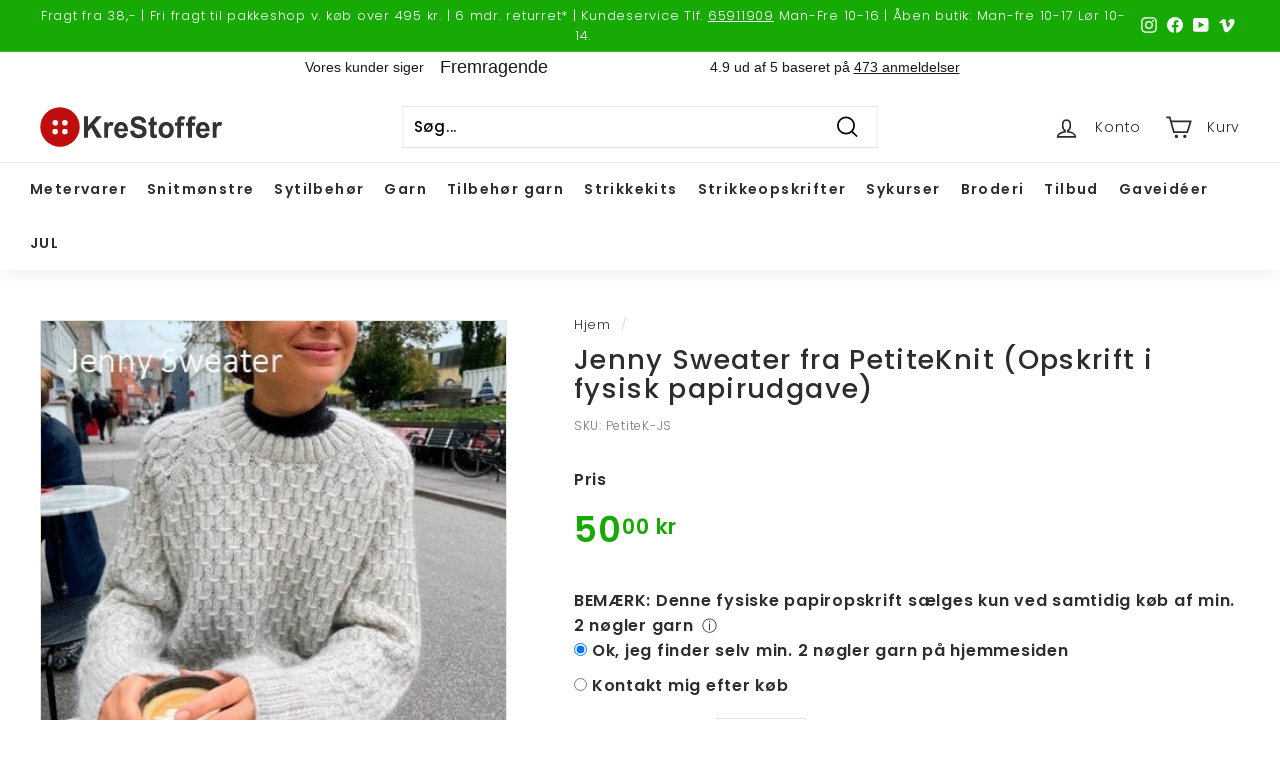

--- FILE ---
content_type: text/html; charset=utf-8
request_url: https://krestoffer.dk/products/jenny-sweater-fra-petiteknit
body_size: 55315
content:
<!doctype html>
<html class="no-js" lang="da" dir="ltr">
<head>
  <script>
  (function(w,d,s,l,i){w[l]=w[l]||[];w[l].push({'gtm.start':
  new Date().getTime(),event:'gtm.js'});var f=d.getElementsByTagName(s)[0],
  j=d.createElement(s),dl=l!='dataLayer'?'&l='+l:'';j.async=true;j.src=
  'https://www.googletagmanager.com/gtm.js?id='+i+dl;f.parentNode.insertBefore(j,f);
  })(window,document,'script','dataLayer', 'GTM-WRPQH6WP');
  </script>
  
  <meta charset="utf-8">
  <meta http-equiv="X-UA-Compatible" content="IE=edge,chrome=1">
  <meta name="viewport" content="width=device-width,initial-scale=1">
  <meta name="theme-color" content="#18aa04">
  <link rel="canonical" href="https://krestoffer.dk/products/jenny-sweater-fra-petiteknit">
  <link rel="preload" as="script" href="//krestoffer.dk/cdn/shop/t/4/assets/theme.js?v=11989358032317766611695623289">
  <link rel="preconnect" href="https://cdn.shopify.com">
  <link rel="preconnect" href="https://fonts.shopifycdn.com">
  <link rel="dns-prefetch" href="https://productreviews.shopifycdn.com">
  <link rel="dns-prefetch" href="https://ajax.googleapis.com">
  <link rel="dns-prefetch" href="https://maps.googleapis.com">
  <link rel="dns-prefetch" href="https://maps.gstatic.com"><link rel="shortcut icon" href="//krestoffer.dk/cdn/shop/files/favicon-2_32x32.png?v=1650447738" type="image/png" /><title>Jenny Sweater fra PetiteKnit - fysisk opskrift
&ndash; KreStoffer
</title>
<meta name="description" content="Jenny Sweater fra PetiteKnit, strikkes rundt nedefra og op i smockstrik med raglanindtagninger. Strikkes i Tynd Peer Gynt og Tynd Silk Mohair fra Sandnes Garn"><meta property="og:site_name" content="KreStoffer">
  <meta property="og:url" content="https://krestoffer.dk/products/jenny-sweater-fra-petiteknit">
  <meta property="og:title" content="Jenny Sweater fra PetiteKnit (Opskrift i fysisk papirudgave)">
  <meta property="og:type" content="product">
  <meta property="og:description" content="Jenny Sweater fra PetiteKnit, strikkes rundt nedefra og op i smockstrik med raglanindtagninger. Strikkes i Tynd Peer Gynt og Tynd Silk Mohair fra Sandnes Garn"><meta property="og:image" content="http://krestoffer.dk/cdn/shop/products/jenny-sweater-fra-petiteknit-opskrift-i-fysisk-papirudgave-826250.png?v=1749564913">
    <meta property="og:image:secure_url" content="https://krestoffer.dk/cdn/shop/products/jenny-sweater-fra-petiteknit-opskrift-i-fysisk-papirudgave-826250.png?v=1749564913">
    <meta property="og:image:width" content="400">
    <meta property="og:image:height" content="400"><meta name="twitter:site" content="@">
  <meta name="twitter:card" content="summary_large_image">
  <meta name="twitter:title" content="Jenny Sweater fra PetiteKnit (Opskrift i fysisk papirudgave)">
  <meta name="twitter:description" content="Jenny Sweater fra PetiteKnit, strikkes rundt nedefra og op i smockstrik med raglanindtagninger. Strikkes i Tynd Peer Gynt og Tynd Silk Mohair fra Sandnes Garn">
<style data-shopify>@font-face {
  font-family: Poppins;
  font-weight: 500;
  font-style: normal;
  font-display: swap;
  src: url("//krestoffer.dk/cdn/fonts/poppins/poppins_n5.ad5b4b72b59a00358afc706450c864c3c8323842.woff2") format("woff2"),
       url("//krestoffer.dk/cdn/fonts/poppins/poppins_n5.33757fdf985af2d24b32fcd84c9a09224d4b2c39.woff") format("woff");
}

  @font-face {
  font-family: Poppins;
  font-weight: 300;
  font-style: normal;
  font-display: swap;
  src: url("//krestoffer.dk/cdn/fonts/poppins/poppins_n3.05f58335c3209cce17da4f1f1ab324ebe2982441.woff2") format("woff2"),
       url("//krestoffer.dk/cdn/fonts/poppins/poppins_n3.6971368e1f131d2c8ff8e3a44a36b577fdda3ff5.woff") format("woff");
}


  @font-face {
  font-family: Poppins;
  font-weight: 600;
  font-style: normal;
  font-display: swap;
  src: url("//krestoffer.dk/cdn/fonts/poppins/poppins_n6.aa29d4918bc243723d56b59572e18228ed0786f6.woff2") format("woff2"),
       url("//krestoffer.dk/cdn/fonts/poppins/poppins_n6.5f815d845fe073750885d5b7e619ee00e8111208.woff") format("woff");
}

  @font-face {
  font-family: Poppins;
  font-weight: 300;
  font-style: italic;
  font-display: swap;
  src: url("//krestoffer.dk/cdn/fonts/poppins/poppins_i3.8536b4423050219f608e17f134fe9ea3b01ed890.woff2") format("woff2"),
       url("//krestoffer.dk/cdn/fonts/poppins/poppins_i3.0f4433ada196bcabf726ed78f8e37e0995762f7f.woff") format("woff");
}

  @font-face {
  font-family: Poppins;
  font-weight: 600;
  font-style: italic;
  font-display: swap;
  src: url("//krestoffer.dk/cdn/fonts/poppins/poppins_i6.bb8044d6203f492888d626dafda3c2999253e8e9.woff2") format("woff2"),
       url("//krestoffer.dk/cdn/fonts/poppins/poppins_i6.e233dec1a61b1e7dead9f920159eda42280a02c3.woff") format("woff");
}

</style><link href="//krestoffer.dk/cdn/shop/t/4/assets/theme.css?v=40249052557070664211768835742" rel="stylesheet" type="text/css" media="all" />
  <link href="//krestoffer.dk/cdn/shop/t/4/assets/custom.css?v=37664153832566084691741681122" rel="stylesheet" type="text/css" media="all" />
<style data-shopify>:root {
    --typeHeaderPrimary: Poppins;
    --typeHeaderFallback: sans-serif;
    --typeHeaderSize: 32px;
    --typeHeaderWeight: 500;
    --typeHeaderLineHeight: 1.1;
    --typeHeaderSpacing: 0.05em;

    --typeBasePrimary:Poppins;
    --typeBaseFallback:sans-serif;
    --typeBaseSize: 15px;
    --typeBaseWeight: 300;
    --typeBaseSpacing: 0.05em;
    --typeBaseLineHeight: 1.6;

    --colorSmallImageBg: #ffffff;
    --colorSmallImageBgDark: #f7f7f7;
    --colorLargeImageBg: #0f0f0f;
    --colorLargeImageBgLight: #303030;

    --iconWeight: 4px;
    --iconLinecaps: miter;

    
      --buttonRadius: 3px;
      --btnPadding: 11px 25px;
    

    
      --roundness: 0px;
    

    
      --gridThickness: 0px;
    

    --productTileMargin: 0%;
    --collectionTileMargin: 15%;

    --swatchSize: 40px;
  }

  @media screen and (max-width: 768px) {
    :root {
      --typeBaseSize: 13px;

      
        --roundness: 0px;
        --btnPadding: 9px 17px;
      
    }
  }</style><script>
    document.documentElement.className = document.documentElement.className.replace('no-js', 'js');

    window.theme = window.theme || {};
    theme.routes = {
      home: "/",
      collections: "/collections",
      cart: "/cart.js",
      cartPage: "/cart",
      cartAdd: "/cart/add.js",
      cartChange: "/cart/change.js",
      search: "/search"
    };
    theme.strings = {
      soldOut: "Udsolgt",
      unavailable: "Utilgængelig",
      inStockLabel: "På lager, 1-3 dages levering",
      stockLabel: "Lav lagerbeholdning - [count] antal tilbage",
      willNotShipUntil: "Klar til forsendelse [date]",
      willBeInStockAfter: "Tilbage på lager [date]",
      waitingForStock: "Flere er på vej",
      savePrice: "Spar [saved_amount]",
      cartEmpty: "Din kurv er tom.",
      cartTermsConfirmation: "Du skal vinge af, at du accepterer vilkår og betingelser for at gå videre til betaling",
      searchCollections: "Kategorier:",
      searchPages: "Sider:",
      searchArticles: "Artikler:"
    };
    theme.settings = {
      dynamicVariantsEnable: true,
      cartType: "page",
      cartTypeNoRedirect: true,
	  activateNewSearch: true,
      isCustomerTemplate: false,
      moneyFormat: "{{amount_with_comma_separator}} kr",
      saveType: "percent",
      productImageSize: "square",
      productImageCover: false,
      predictiveSearch: true,
      predictiveSearchType: "product,article",
      superScriptSetting: true,
      superScriptPrice: true,
      quickView: false,
      quickAdd: true,
      themeName: 'Expanse',
      themeVersion: "3.0.0"
    };
  </script><script>window.performance && window.performance.mark && window.performance.mark('shopify.content_for_header.start');</script><meta name="facebook-domain-verification" content="j254xrfktec4o1q8xe335440te0zs5">
<meta name="google-site-verification" content="4bYPXWIibQrHZouYEyOl8RMv7lI7ZMleZDUK5r3mhcU">
<meta id="shopify-digital-wallet" name="shopify-digital-wallet" content="/63552291031/digital_wallets/dialog">
<link rel="alternate" type="application/json+oembed" href="https://krestoffer.dk/products/jenny-sweater-fra-petiteknit.oembed">
<script async="async" src="/checkouts/internal/preloads.js?locale=da-DK"></script>
<script id="shopify-features" type="application/json">{"accessToken":"189dd1a52529c705f3a3a88a3d5eda08","betas":["rich-media-storefront-analytics"],"domain":"krestoffer.dk","predictiveSearch":true,"shopId":63552291031,"locale":"da"}</script>
<script>var Shopify = Shopify || {};
Shopify.shop = "kre-stoffer.myshopify.com";
Shopify.locale = "da";
Shopify.currency = {"active":"DKK","rate":"1.0"};
Shopify.country = "DK";
Shopify.theme = {"name":"Updated Expanse","id":132608721111,"schema_name":"Expanse","schema_version":"3.0.0","theme_store_id":902,"role":"main"};
Shopify.theme.handle = "null";
Shopify.theme.style = {"id":null,"handle":null};
Shopify.cdnHost = "krestoffer.dk/cdn";
Shopify.routes = Shopify.routes || {};
Shopify.routes.root = "/";</script>
<script type="module">!function(o){(o.Shopify=o.Shopify||{}).modules=!0}(window);</script>
<script>!function(o){function n(){var o=[];function n(){o.push(Array.prototype.slice.apply(arguments))}return n.q=o,n}var t=o.Shopify=o.Shopify||{};t.loadFeatures=n(),t.autoloadFeatures=n()}(window);</script>
<script id="shop-js-analytics" type="application/json">{"pageType":"product"}</script>
<script defer="defer" async type="module" src="//krestoffer.dk/cdn/shopifycloud/shop-js/modules/v2/client.init-shop-cart-sync_DCvV3KX5.da.esm.js"></script>
<script defer="defer" async type="module" src="//krestoffer.dk/cdn/shopifycloud/shop-js/modules/v2/chunk.common_DIrl18zW.esm.js"></script>
<script type="module">
  await import("//krestoffer.dk/cdn/shopifycloud/shop-js/modules/v2/client.init-shop-cart-sync_DCvV3KX5.da.esm.js");
await import("//krestoffer.dk/cdn/shopifycloud/shop-js/modules/v2/chunk.common_DIrl18zW.esm.js");

  window.Shopify.SignInWithShop?.initShopCartSync?.({"fedCMEnabled":true,"windoidEnabled":true});

</script>
<script>(function() {
  var isLoaded = false;
  function asyncLoad() {
    if (isLoaded) return;
    isLoaded = true;
    var urls = ["https:\/\/chimpstatic.com\/mcjs-connected\/js\/users\/6335287f98097149be44cfbc6\/e9178326f9d3f50c6a9715121.js?shop=kre-stoffer.myshopify.com","\/\/d1liekpayvooaz.cloudfront.net\/apps\/customizery\/customizery.js?shop=kre-stoffer.myshopify.com","https:\/\/ecommplugins-scripts.trustpilot.com\/v2.1\/js\/header.min.js?settings=eyJrZXkiOiJCTkhDOWhMaFdOdHA1MWlyIiwicyI6InNrdSJ9\u0026v=2.5\u0026shop=kre-stoffer.myshopify.com","https:\/\/ecommplugins-scripts.trustpilot.com\/v2.1\/js\/success.min.js?settings=eyJrZXkiOiJCTkhDOWhMaFdOdHA1MWlyIiwicyI6InNrdSIsInQiOlsib3JkZXJzL2Z1bGZpbGxlZCJdLCJ2IjoiIiwiYSI6IiJ9\u0026shop=kre-stoffer.myshopify.com","https:\/\/ecommplugins-trustboxsettings.trustpilot.com\/kre-stoffer.myshopify.com.js?settings=1759923155824\u0026shop=kre-stoffer.myshopify.com","https:\/\/widget.trustpilot.com\/bootstrap\/v5\/tp.widget.sync.bootstrap.min.js?shop=kre-stoffer.myshopify.com"];
    for (var i = 0; i < urls.length; i++) {
      var s = document.createElement('script');
      s.type = 'text/javascript';
      s.async = true;
      s.src = urls[i];
      var x = document.getElementsByTagName('script')[0];
      x.parentNode.insertBefore(s, x);
    }
  };
  if(window.attachEvent) {
    window.attachEvent('onload', asyncLoad);
  } else {
    window.addEventListener('load', asyncLoad, false);
  }
})();</script>
<script id="__st">var __st={"a":63552291031,"offset":3600,"reqid":"ec873c83-3e2b-47f3-94cf-5f4ce4a8a580-1768984441","pageurl":"krestoffer.dk\/products\/jenny-sweater-fra-petiteknit","u":"e8275286aa56","p":"product","rtyp":"product","rid":7701679636695};</script>
<script>window.ShopifyPaypalV4VisibilityTracking = true;</script>
<script id="captcha-bootstrap">!function(){'use strict';const t='contact',e='account',n='new_comment',o=[[t,t],['blogs',n],['comments',n],[t,'customer']],c=[[e,'customer_login'],[e,'guest_login'],[e,'recover_customer_password'],[e,'create_customer']],r=t=>t.map((([t,e])=>`form[action*='/${t}']:not([data-nocaptcha='true']) input[name='form_type'][value='${e}']`)).join(','),a=t=>()=>t?[...document.querySelectorAll(t)].map((t=>t.form)):[];function s(){const t=[...o],e=r(t);return a(e)}const i='password',u='form_key',d=['recaptcha-v3-token','g-recaptcha-response','h-captcha-response',i],f=()=>{try{return window.sessionStorage}catch{return}},m='__shopify_v',_=t=>t.elements[u];function p(t,e,n=!1){try{const o=window.sessionStorage,c=JSON.parse(o.getItem(e)),{data:r}=function(t){const{data:e,action:n}=t;return t[m]||n?{data:e,action:n}:{data:t,action:n}}(c);for(const[e,n]of Object.entries(r))t.elements[e]&&(t.elements[e].value=n);n&&o.removeItem(e)}catch(o){console.error('form repopulation failed',{error:o})}}const l='form_type',E='cptcha';function T(t){t.dataset[E]=!0}const w=window,h=w.document,L='Shopify',v='ce_forms',y='captcha';let A=!1;((t,e)=>{const n=(g='f06e6c50-85a8-45c8-87d0-21a2b65856fe',I='https://cdn.shopify.com/shopifycloud/storefront-forms-hcaptcha/ce_storefront_forms_captcha_hcaptcha.v1.5.2.iife.js',D={infoText:'Beskyttet af hCaptcha',privacyText:'Beskyttelse af persondata',termsText:'Vilkår'},(t,e,n)=>{const o=w[L][v],c=o.bindForm;if(c)return c(t,g,e,D).then(n);var r;o.q.push([[t,g,e,D],n]),r=I,A||(h.body.append(Object.assign(h.createElement('script'),{id:'captcha-provider',async:!0,src:r})),A=!0)});var g,I,D;w[L]=w[L]||{},w[L][v]=w[L][v]||{},w[L][v].q=[],w[L][y]=w[L][y]||{},w[L][y].protect=function(t,e){n(t,void 0,e),T(t)},Object.freeze(w[L][y]),function(t,e,n,w,h,L){const[v,y,A,g]=function(t,e,n){const i=e?o:[],u=t?c:[],d=[...i,...u],f=r(d),m=r(i),_=r(d.filter((([t,e])=>n.includes(e))));return[a(f),a(m),a(_),s()]}(w,h,L),I=t=>{const e=t.target;return e instanceof HTMLFormElement?e:e&&e.form},D=t=>v().includes(t);t.addEventListener('submit',(t=>{const e=I(t);if(!e)return;const n=D(e)&&!e.dataset.hcaptchaBound&&!e.dataset.recaptchaBound,o=_(e),c=g().includes(e)&&(!o||!o.value);(n||c)&&t.preventDefault(),c&&!n&&(function(t){try{if(!f())return;!function(t){const e=f();if(!e)return;const n=_(t);if(!n)return;const o=n.value;o&&e.removeItem(o)}(t);const e=Array.from(Array(32),(()=>Math.random().toString(36)[2])).join('');!function(t,e){_(t)||t.append(Object.assign(document.createElement('input'),{type:'hidden',name:u})),t.elements[u].value=e}(t,e),function(t,e){const n=f();if(!n)return;const o=[...t.querySelectorAll(`input[type='${i}']`)].map((({name:t})=>t)),c=[...d,...o],r={};for(const[a,s]of new FormData(t).entries())c.includes(a)||(r[a]=s);n.setItem(e,JSON.stringify({[m]:1,action:t.action,data:r}))}(t,e)}catch(e){console.error('failed to persist form',e)}}(e),e.submit())}));const S=(t,e)=>{t&&!t.dataset[E]&&(n(t,e.some((e=>e===t))),T(t))};for(const o of['focusin','change'])t.addEventListener(o,(t=>{const e=I(t);D(e)&&S(e,y())}));const B=e.get('form_key'),M=e.get(l),P=B&&M;t.addEventListener('DOMContentLoaded',(()=>{const t=y();if(P)for(const e of t)e.elements[l].value===M&&p(e,B);[...new Set([...A(),...v().filter((t=>'true'===t.dataset.shopifyCaptcha))])].forEach((e=>S(e,t)))}))}(h,new URLSearchParams(w.location.search),n,t,e,['guest_login'])})(!0,!0)}();</script>
<script integrity="sha256-4kQ18oKyAcykRKYeNunJcIwy7WH5gtpwJnB7kiuLZ1E=" data-source-attribution="shopify.loadfeatures" defer="defer" src="//krestoffer.dk/cdn/shopifycloud/storefront/assets/storefront/load_feature-a0a9edcb.js" crossorigin="anonymous"></script>
<script data-source-attribution="shopify.dynamic_checkout.dynamic.init">var Shopify=Shopify||{};Shopify.PaymentButton=Shopify.PaymentButton||{isStorefrontPortableWallets:!0,init:function(){window.Shopify.PaymentButton.init=function(){};var t=document.createElement("script");t.src="https://krestoffer.dk/cdn/shopifycloud/portable-wallets/latest/portable-wallets.da.js",t.type="module",document.head.appendChild(t)}};
</script>
<script data-source-attribution="shopify.dynamic_checkout.buyer_consent">
  function portableWalletsHideBuyerConsent(e){var t=document.getElementById("shopify-buyer-consent"),n=document.getElementById("shopify-subscription-policy-button");t&&n&&(t.classList.add("hidden"),t.setAttribute("aria-hidden","true"),n.removeEventListener("click",e))}function portableWalletsShowBuyerConsent(e){var t=document.getElementById("shopify-buyer-consent"),n=document.getElementById("shopify-subscription-policy-button");t&&n&&(t.classList.remove("hidden"),t.removeAttribute("aria-hidden"),n.addEventListener("click",e))}window.Shopify?.PaymentButton&&(window.Shopify.PaymentButton.hideBuyerConsent=portableWalletsHideBuyerConsent,window.Shopify.PaymentButton.showBuyerConsent=portableWalletsShowBuyerConsent);
</script>
<script data-source-attribution="shopify.dynamic_checkout.cart.bootstrap">document.addEventListener("DOMContentLoaded",(function(){function t(){return document.querySelector("shopify-accelerated-checkout-cart, shopify-accelerated-checkout")}if(t())Shopify.PaymentButton.init();else{new MutationObserver((function(e,n){t()&&(Shopify.PaymentButton.init(),n.disconnect())})).observe(document.body,{childList:!0,subtree:!0})}}));
</script>

<script>window.performance && window.performance.mark && window.performance.mark('shopify.content_for_header.end');</script><script>
function feedback() {
  const p = window.Shopify.customerPrivacy;
  console.log(`Tracking ${p.userCanBeTracked() ? "en" : "dis"}abled`);
}
window.Shopify.loadFeatures(
  [
    {
      name: "consent-tracking-api",
      version: "0.1",
    },
  ],
  function (error) {
    if (error) throw error;
    if ("Cookiebot" in window)
      if (Cookiebot.consented || Cookiebot.declined) {
        window.Shopify.customerPrivacy.setTrackingConsent(!Cookiebot.declined, feedback);
        return;
      }
    window.Shopify.customerPrivacy.setTrackingConsent(false, feedback);
  }
);
window.addEventListener("CookiebotOnConsentReady", function () {
  window.Shopify.customerPrivacy.setTrackingConsent(!Cookiebot.declined, feedback);
});
</script>

  <script src="//krestoffer.dk/cdn/shop/t/4/assets/vendor-scripts-v2.js" defer="defer"></script>
  
  <script src="//krestoffer.dk/cdn/shop/t/4/assets/jquery.js?v=115860211936397945481692195018" defer="defer"></script>
  <script src="//krestoffer.dk/cdn/shop/t/4/assets/theme.js?v=11989358032317766611695623289" defer="defer"></script>
  <script src="//krestoffer.dk/cdn/shop/t/4/assets/custom.js?v=159634302382158537611695623274" defer="defer"></script><script>
  (function(w,d,t,r,u)
  {
    var f,n,i;
    w[u]=w[u]||[],f=function()
    {
      var o={ti:"97118891", enableAutoSpaTracking: true};
      o.q=w[u],w[u]=new UET(o),w[u].push("pageLoad")
    },
    n=d.createElement(t),n.src=r,n.async=1,n.onload=n.onreadystatechange=function()
    {
      var s=this.readyState;
      s&&s!=="loaded"&&s!=="complete"||(f(),n.onload=n.onreadystatechange=null)
    },
    i=d.getElementsByTagName(t)[0],i.parentNode.insertBefore(n,i)
  })
  (window,document,"script","//bat.bing.com/bat.js","uetq");
</script>

<script type="text/javascript">
    (function(c,l,a,r,i,t,y){
        c[a]=c[a]||function(){(c[a].q=c[a].q||[]).push(arguments)};
        t=l.createElement(r);t.async=1;t.src="https://www.clarity.ms/tag/"+i;
        y=l.getElementsByTagName(r)[0];y.parentNode.insertBefore(t,y);
    })(window, document, "clarity", "script", "lex1eio4pc");
</script>
  
<!-- BEGIN app block: shopify://apps/judge-me-reviews/blocks/judgeme_core/61ccd3b1-a9f2-4160-9fe9-4fec8413e5d8 --><!-- Start of Judge.me Core -->






<link rel="dns-prefetch" href="https://cdnwidget.judge.me">
<link rel="dns-prefetch" href="https://cdn.judge.me">
<link rel="dns-prefetch" href="https://cdn1.judge.me">
<link rel="dns-prefetch" href="https://api.judge.me">

<script data-cfasync='false' class='jdgm-settings-script'>window.jdgmSettings={"pagination":5,"disable_web_reviews":false,"badge_no_review_text":"Ingen anmeldelser","badge_n_reviews_text":"{{ n }} anmeldelse/anmeldelser","badge_star_color":"#F7D400","hide_badge_preview_if_no_reviews":true,"badge_hide_text":false,"enforce_center_preview_badge":false,"widget_title":"Kundeanmeldelser","widget_open_form_text":"Skriv en anmeldelse","widget_close_form_text":"Annuller anmeldelse","widget_refresh_page_text":"Opdater siden","widget_summary_text":"Baseret på {{ number_of_reviews }} anmeldelse/anmeldelser","widget_no_review_text":"Vær den første til at skrive en anmeldelse","widget_name_field_text":"Visningsnavn","widget_verified_name_field_text":"Verificeret navn (offentligt)","widget_name_placeholder_text":"Visningsnavn","widget_required_field_error_text":"Dette felt er påkrævet.","widget_email_field_text":"E-mailadresse","widget_verified_email_field_text":"Verificeret email (privat, kan ikke redigeres)","widget_email_placeholder_text":"Din e-mailadresse","widget_email_field_error_text":"Indtast venligst en gyldig e-mailadresse.","widget_rating_field_text":"Vurdering","widget_review_title_field_text":"Anmeldelsestitel","widget_review_title_placeholder_text":"Giv din anmeldelse en titel","widget_review_body_field_text":"Anmeldelsesindhold","widget_review_body_placeholder_text":"Begynd at skrive her...","widget_pictures_field_text":"Billede/Video (valgfrit)","widget_submit_review_text":"Indsend anmeldelse","widget_submit_verified_review_text":"Indsend verificeret anmeldelse","widget_submit_success_msg_with_auto_publish":"Tak! Opdater venligst siden om et øjeblik for at se din anmeldelse. Du kan fjerne eller redigere din anmeldelse ved at logge ind på \u003ca href='https://judge.me/login' target='_blank' rel='nofollow noopener'\u003eJudge.me\u003c/a\u003e","widget_submit_success_msg_no_auto_publish":"Tak! Din anmeldelse vil blive offentliggjort, så snart den er godkendt af butiksadministratoren. Du kan fjerne eller redigere din anmeldelse ved at logge ind på \u003ca href='https://judge.me/login' target='_blank' rel='nofollow noopener'\u003eJudge.me\u003c/a\u003e","widget_show_default_reviews_out_of_total_text":"Viser {{ n_reviews_shown }} ud af {{ n_reviews }} anmeldelser.","widget_show_all_link_text":"Vis alle","widget_show_less_link_text":"Vis mindre","widget_author_said_text":"{{ reviewer_name }} sagde:","widget_days_text":"{{ n }} dag/dage siden","widget_weeks_text":"{{ n }} uge/uger siden","widget_months_text":"{{ n }} måned/måneder siden","widget_years_text":"{{ n }} år siden","widget_yesterday_text":"I går","widget_today_text":"I dag","widget_replied_text":"\u003e\u003e {{ shop_name }} svarede:","widget_read_more_text":"Læs mere","widget_reviewer_name_as_initial":"","widget_rating_filter_color":"#fbcd0a","widget_rating_filter_see_all_text":"Se alle anmeldelser","widget_sorting_most_recent_text":"Seneste","widget_sorting_highest_rating_text":"Højeste vurdering","widget_sorting_lowest_rating_text":"Laveste vurdering","widget_sorting_with_pictures_text":"Kun billeder","widget_sorting_most_helpful_text":"Mest hjælpsom","widget_open_question_form_text":"Stil et spørgsmål","widget_reviews_subtab_text":"Anmeldelser","widget_questions_subtab_text":"Spørgsmål","widget_question_label_text":"Spørgsmål","widget_answer_label_text":"Svar","widget_question_placeholder_text":"Skriv dit spørgsmål her","widget_submit_question_text":"Indsend spørgsmål","widget_question_submit_success_text":"Tak for dit spørgsmål! Vi vil give dig besked, når det bliver besvaret.","widget_star_color":"#F7D400","verified_badge_text":"Verificeret","verified_badge_bg_color":"","verified_badge_text_color":"","verified_badge_placement":"left-of-reviewer-name","widget_review_max_height":"","widget_hide_border":true,"widget_social_share":false,"widget_thumb":false,"widget_review_location_show":true,"widget_location_format":"","all_reviews_include_out_of_store_products":true,"all_reviews_out_of_store_text":"(Udsolgt)","all_reviews_pagination":100,"all_reviews_product_name_prefix_text":"om","enable_review_pictures":true,"enable_question_anwser":false,"widget_theme":"align","review_date_format":"dd/mm/yyyy","default_sort_method":"highest-rating","widget_product_reviews_subtab_text":"Produktanmeldelser","widget_shop_reviews_subtab_text":"Butikanmeldelser","widget_other_products_reviews_text":"Anmeldelser for andre produkter","widget_store_reviews_subtab_text":"Butikanmeldelser","widget_no_store_reviews_text":"Denne butik har endnu ikke modtaget nogen anmeldelser","widget_web_restriction_product_reviews_text":"Dette produkt har endnu ikke modtaget nogen anmeldelser","widget_no_items_text":"Ingen elementer fundet","widget_show_more_text":"Vis flere","widget_write_a_store_review_text":"Skriv en butikanmeldelse","widget_other_languages_heading":"Anmeldelser på andre sprog","widget_translate_review_text":"Oversæt anmeldelse til {{ language }}","widget_translating_review_text":"Oversætter...","widget_show_original_translation_text":"Vis original ({{ language }})","widget_translate_review_failed_text":"Anmeldelsen kunne ikke oversættes.","widget_translate_review_retry_text":"Prøv igen","widget_translate_review_try_again_later_text":"Prøv igen senere","show_product_url_for_grouped_product":false,"widget_sorting_pictures_first_text":"Billeder først","show_pictures_on_all_rev_page_mobile":false,"show_pictures_on_all_rev_page_desktop":false,"floating_tab_hide_mobile_install_preference":false,"floating_tab_button_name":"★ Anmeldelser","floating_tab_title":"Lad kunderne tale for os","floating_tab_button_color":"","floating_tab_button_background_color":"","floating_tab_url":"","floating_tab_url_enabled":false,"floating_tab_tab_style":"text","all_reviews_text_badge_text":"Kunder vurderer os {{ shop.metafields.judgeme.all_reviews_rating | round: 1 }}/5 baseret på {{ shop.metafields.judgeme.all_reviews_count }} anmeldelser.","all_reviews_text_badge_text_branded_style":"{{ shop.metafields.judgeme.all_reviews_rating | round: 1 }} ud af 5 stjerner baseret på {{ shop.metafields.judgeme.all_reviews_count }} anmeldelser","is_all_reviews_text_badge_a_link":false,"show_stars_for_all_reviews_text_badge":false,"all_reviews_text_badge_url":"","all_reviews_text_style":"branded","all_reviews_text_color_style":"judgeme_brand_color","all_reviews_text_color":"#108474","all_reviews_text_show_jm_brand":false,"featured_carousel_show_header":true,"featured_carousel_title":"Det siger kunderne om produktet","testimonials_carousel_title":"Kunderne siger os","videos_carousel_title":"Sande kundestriber","cards_carousel_title":"Kunderne siger os","featured_carousel_count_text":"ud af {{ n }} anmeldelser","featured_carousel_add_link_to_all_reviews_page":false,"featured_carousel_url":"","featured_carousel_show_images":true,"featured_carousel_autoslide_interval":5,"featured_carousel_arrows_on_the_sides":true,"featured_carousel_height":250,"featured_carousel_width":80,"featured_carousel_image_size":0,"featured_carousel_image_height":250,"featured_carousel_arrow_color":"#000000","verified_count_badge_style":"branded","verified_count_badge_orientation":"horizontal","verified_count_badge_color_style":"judgeme_brand_color","verified_count_badge_color":"#108474","is_verified_count_badge_a_link":false,"verified_count_badge_url":"","verified_count_badge_show_jm_brand":true,"widget_rating_preset_default":5,"widget_first_sub_tab":"product-reviews","widget_show_histogram":true,"widget_histogram_use_custom_color":false,"widget_pagination_use_custom_color":false,"widget_star_use_custom_color":false,"widget_verified_badge_use_custom_color":false,"widget_write_review_use_custom_color":false,"picture_reminder_submit_button":"Upload Pictures","enable_review_videos":false,"mute_video_by_default":false,"widget_sorting_videos_first_text":"Videoer først","widget_review_pending_text":"Afventer","featured_carousel_items_for_large_screen":3,"social_share_options_order":"Facebook,Twitter","remove_microdata_snippet":true,"disable_json_ld":false,"enable_json_ld_products":false,"preview_badge_show_question_text":false,"preview_badge_no_question_text":"Ingen spørgsmål","preview_badge_n_question_text":"{{ number_of_questions }} spørgsmål","qa_badge_show_icon":false,"qa_badge_position":"same-row","remove_judgeme_branding":true,"widget_add_search_bar":false,"widget_search_bar_placeholder":"Søg","widget_sorting_verified_only_text":"Kun verificerede","featured_carousel_theme":"card","featured_carousel_show_rating":true,"featured_carousel_show_title":true,"featured_carousel_show_body":true,"featured_carousel_show_date":true,"featured_carousel_show_reviewer":true,"featured_carousel_show_product":false,"featured_carousel_header_background_color":"#108474","featured_carousel_header_text_color":"#ffffff","featured_carousel_name_product_separator":"reviewed","featured_carousel_full_star_background":"#108474","featured_carousel_empty_star_background":"#dadada","featured_carousel_vertical_theme_background":"#f9fafb","featured_carousel_verified_badge_enable":true,"featured_carousel_verified_badge_color":"#108474","featured_carousel_border_style":"round","featured_carousel_review_line_length_limit":3,"featured_carousel_more_reviews_button_text":"Læs flere anmeldelser","featured_carousel_view_product_button_text":"Se produkt","all_reviews_page_load_reviews_on":"scroll","all_reviews_page_load_more_text":"Indlæs flere anmeldelser","disable_fb_tab_reviews":false,"enable_ajax_cdn_cache":false,"widget_advanced_speed_features":5,"widget_public_name_text":"vises offentligt som","default_reviewer_name":"John Smith","default_reviewer_name_has_non_latin":true,"widget_reviewer_anonymous":"Anonym","medals_widget_title":"Judge.me Anmeldelsesmedaljer","medals_widget_background_color":"#f9fafb","medals_widget_position":"footer_all_pages","medals_widget_border_color":"#f9fafb","medals_widget_verified_text_position":"left","medals_widget_use_monochromatic_version":false,"medals_widget_elements_color":"#108474","show_reviewer_avatar":true,"widget_invalid_yt_video_url_error_text":"Ikke en YouTube video URL","widget_max_length_field_error_text":"Indtast venligst ikke mere end {0} tegn.","widget_show_country_flag":false,"widget_show_collected_via_shop_app":true,"widget_verified_by_shop_badge_style":"light","widget_verified_by_shop_text":"Verificeret af butikken","widget_show_photo_gallery":false,"widget_load_with_code_splitting":true,"widget_ugc_install_preference":false,"widget_ugc_title":"Lavet af os, delt af dig","widget_ugc_subtitle":"Tag os for at se dit billede på vores side","widget_ugc_arrows_color":"#ffffff","widget_ugc_primary_button_text":"Køb nu","widget_ugc_primary_button_background_color":"#108474","widget_ugc_primary_button_text_color":"#ffffff","widget_ugc_primary_button_border_width":"0","widget_ugc_primary_button_border_style":"none","widget_ugc_primary_button_border_color":"#108474","widget_ugc_primary_button_border_radius":"25","widget_ugc_secondary_button_text":"Indlæs mere","widget_ugc_secondary_button_background_color":"#ffffff","widget_ugc_secondary_button_text_color":"#108474","widget_ugc_secondary_button_border_width":"2","widget_ugc_secondary_button_border_style":"solid","widget_ugc_secondary_button_border_color":"#108474","widget_ugc_secondary_button_border_radius":"25","widget_ugc_reviews_button_text":"Se anmeldelser","widget_ugc_reviews_button_background_color":"#ffffff","widget_ugc_reviews_button_text_color":"#108474","widget_ugc_reviews_button_border_width":"2","widget_ugc_reviews_button_border_style":"solid","widget_ugc_reviews_button_border_color":"#108474","widget_ugc_reviews_button_border_radius":"25","widget_ugc_reviews_button_link_to":"judgeme-reviews-page","widget_ugc_show_post_date":true,"widget_ugc_max_width":"800","widget_rating_metafield_value_type":true,"widget_primary_color":"#11AD28","widget_enable_secondary_color":false,"widget_secondary_color":"#edf5f5","widget_summary_average_rating_text":"{{ average_rating }} ud af 5","widget_media_grid_title":"Kundebilleder og -videoer","widget_media_grid_see_more_text":"Se mere","widget_round_style":false,"widget_show_product_medals":false,"widget_verified_by_judgeme_text":"Verificeret af Judge.me","widget_show_store_medals":true,"widget_verified_by_judgeme_text_in_store_medals":"Verificeret af Judge.me","widget_media_field_exceed_quantity_message":"Beklager, vi kan kun acceptere {{ max_media }} for én anmeldelse.","widget_media_field_exceed_limit_message":"{{ file_name }} er for stor, vælg venligst en {{ media_type }} mindre end {{ size_limit }}MB.","widget_review_submitted_text":"Anmeldelse indsendt!","widget_question_submitted_text":"Spørgsmål indsendt!","widget_close_form_text_question":"Annuller","widget_write_your_answer_here_text":"Skriv dit svar her","widget_enabled_branded_link":true,"widget_show_collected_by_judgeme":false,"widget_reviewer_name_color":"","widget_write_review_text_color":"","widget_write_review_bg_color":"","widget_collected_by_judgeme_text":"indsamlet af Judge.me","widget_pagination_type":"load_more","widget_load_more_text":"Indlæs mere","widget_load_more_color":"#108474","widget_full_review_text":"Fuld anmeldelse","widget_read_more_reviews_text":"Læs flere anmeldelser","widget_read_questions_text":"Læs spørgsmål","widget_questions_and_answers_text":"Spørgsmål og svar","widget_verified_by_text":"Verificeret af","widget_verified_text":"Verificeret","widget_number_of_reviews_text":"{{ number_of_reviews }} anmeldelser","widget_back_button_text":"Tilbage","widget_next_button_text":"Næste","widget_custom_forms_filter_button":"Filtre","custom_forms_style":"horizontal","widget_show_review_information":false,"how_reviews_are_collected":"Hvordan indsamles anmeldelser?","widget_show_review_keywords":false,"widget_gdpr_statement":"Hvordan vi bruger dine data: Vi kontakter dig kun om den anmeldelse, du efterlod, og kun hvis det er nødvendigt. Ved at indsende din anmeldelse accepterer du Judge.me's \u003ca href='https://judge.me/terms' target='_blank' rel='nofollow noopener'\u003evilkår\u003c/a\u003e, \u003ca href='https://judge.me/privacy' target='_blank' rel='nofollow noopener'\u003eprivatlivspolitik\u003c/a\u003e og \u003ca href='https://judge.me/content-policy' target='_blank' rel='nofollow noopener'\u003eindholdspolitik\u003c/a\u003e.","widget_multilingual_sorting_enabled":false,"widget_translate_review_content_enabled":false,"widget_translate_review_content_method":"manual","popup_widget_review_selection":"automatically_with_pictures","popup_widget_round_border_style":true,"popup_widget_show_title":true,"popup_widget_show_body":true,"popup_widget_show_reviewer":false,"popup_widget_show_product":true,"popup_widget_show_pictures":true,"popup_widget_use_review_picture":true,"popup_widget_show_on_home_page":true,"popup_widget_show_on_product_page":true,"popup_widget_show_on_collection_page":true,"popup_widget_show_on_cart_page":true,"popup_widget_position":"bottom_left","popup_widget_first_review_delay":5,"popup_widget_duration":5,"popup_widget_interval":5,"popup_widget_review_count":5,"popup_widget_hide_on_mobile":true,"review_snippet_widget_round_border_style":true,"review_snippet_widget_card_color":"#FFFFFF","review_snippet_widget_slider_arrows_background_color":"#FFFFFF","review_snippet_widget_slider_arrows_color":"#000000","review_snippet_widget_star_color":"#108474","show_product_variant":false,"all_reviews_product_variant_label_text":"Variant: ","widget_show_verified_branding":true,"widget_ai_summary_title":"Kunderne siger","widget_ai_summary_disclaimer":"AI-drevet anmeldelsesoversigt baseret på nylige kundeanmeldelser","widget_show_ai_summary":false,"widget_show_ai_summary_bg":false,"widget_show_review_title_input":true,"redirect_reviewers_invited_via_email":"external_form","request_store_review_after_product_review":false,"request_review_other_products_in_order":false,"review_form_color_scheme":"default","review_form_corner_style":"square","review_form_star_color":{},"review_form_text_color":"#333333","review_form_background_color":"#ffffff","review_form_field_background_color":"#fafafa","review_form_button_color":{},"review_form_button_text_color":"#ffffff","review_form_modal_overlay_color":"#000000","review_content_screen_title_text":"Hvordan vurderer du dette produkt?","review_content_introduction_text":"Vi ville sætte stor pris på, hvis du ville dele lidt om din oplevelse.","store_review_form_title_text":"Hvordan vurderer du denne butik?","store_review_form_introduction_text":"Vi ville sætte stor pris på, hvis du ville dele lidt om din oplevelse.","show_review_guidance_text":true,"one_star_review_guidance_text":"Dårlig","five_star_review_guidance_text":"Fantastisk","customer_information_screen_title_text":"Om dig","customer_information_introduction_text":"Fortæl os mere om dig selv.","custom_questions_screen_title_text":"Din oplevelse i flere detaljer","custom_questions_introduction_text":"Her er et par spørgsmål, der vil hjælpe os med at forstå mere om din oplevelse.","review_submitted_screen_title_text":"Tak for din anmeldelse!","review_submitted_screen_thank_you_text":"Vi behandler den, og den vil snart blive vist i butikken.","review_submitted_screen_email_verification_text":"Bekræft venligst din e-mail ved at klikke på linket, vi lige har sendt dig. Dette hjælper os med at holde anmeldelserne autentiske.","review_submitted_request_store_review_text":"Vil du gerne dele din oplevelse med at handle hos os?","review_submitted_review_other_products_text":"Vil du gerne anmelde disse produkter?","store_review_screen_title_text":"Vil du gerne dele din oplevelse med at handle hos os?","store_review_introduction_text":"Vi ville sætte stor pris på, hvis du ville dele lidt om din oplevelse.","reviewer_media_screen_title_picture_text":"Del et billede","reviewer_media_introduction_picture_text":"Upload et billede for at understøtte din anmeldelse.","reviewer_media_screen_title_video_text":"Del en video","reviewer_media_introduction_video_text":"Upload en video for at understøtte din anmeldelse.","reviewer_media_screen_title_picture_or_video_text":"Del et billede eller en video","reviewer_media_introduction_picture_or_video_text":"Upload et billede eller en video for at understøtte din anmeldelse.","reviewer_media_youtube_url_text":"Indsæt din Youtube URL her","advanced_settings_next_step_button_text":"Næste","advanced_settings_close_review_button_text":"Luk","modal_write_review_flow":false,"write_review_flow_required_text":"Obligatorisk","write_review_flow_privacy_message_text":"Vi respekterer din privatliv.","write_review_flow_anonymous_text":"Anmeld som anonym","write_review_flow_visibility_text":"Dette vil ikke være synligt for andre kunder.","write_review_flow_multiple_selection_help_text":"Vælg så mange du vil","write_review_flow_single_selection_help_text":"Vælg en mulighed","write_review_flow_required_field_error_text":"Dette felt er påkrævet","write_review_flow_invalid_email_error_text":"Indtast venligst en gyldig emailadresse","write_review_flow_max_length_error_text":"Maks. {{ max_length }} tegn.","write_review_flow_media_upload_text":"\u003cb\u003eKlik for at uploade\u003c/b\u003e eller træk og slip","write_review_flow_gdpr_statement":"Vi kontakter dig kun om din anmeldelse, hvis det er nødvendigt. Ved at indsende din anmeldelse accepterer du vores \u003ca href='https://judge.me/terms' target='_blank' rel='nofollow noopener'\u003evilkår og betingelser\u003c/a\u003e og \u003ca href='https://judge.me/privacy' target='_blank' rel='nofollow noopener'\u003eprivatlivspolitik\u003c/a\u003e.","rating_only_reviews_enabled":false,"show_negative_reviews_help_screen":false,"new_review_flow_help_screen_rating_threshold":3,"negative_review_resolution_screen_title_text":"Fortæl os mere","negative_review_resolution_text":"Din oplevelse er vigtig for os. Hvis der var problemer med dit køb, er vi her for at hjælpe. Tøv ikke med at kontakte os, vi vil gerne have muligheden for at rette tingene.","negative_review_resolution_button_text":"Kontakt os","negative_review_resolution_proceed_with_review_text":"Efterlad en anmeldelse","negative_review_resolution_subject":"Problem med købet fra {{ shop_name }}.{{ order_name }}","preview_badge_collection_page_install_status":false,"widget_review_custom_css":"","preview_badge_custom_css":"","preview_badge_stars_count":"5-stars","featured_carousel_custom_css":"","floating_tab_custom_css":"","all_reviews_widget_custom_css":"","medals_widget_custom_css":"","verified_badge_custom_css":"","all_reviews_text_custom_css":"","transparency_badges_collected_via_store_invite":false,"transparency_badges_from_another_provider":false,"transparency_badges_collected_from_store_visitor":false,"transparency_badges_collected_by_verified_review_provider":false,"transparency_badges_earned_reward":false,"transparency_badges_collected_via_store_invite_text":"Anmeldelse indsamlet via butikkens invitation","transparency_badges_from_another_provider_text":"Anmeldelse indsamlet fra en anden leverandør","transparency_badges_collected_from_store_visitor_text":"Anmeldelse indsamlet fra en butikbesøgende","transparency_badges_written_in_google_text":"Anmeldelse skrevet i Google","transparency_badges_written_in_etsy_text":"Anmeldelse skrevet i Etsy","transparency_badges_written_in_shop_app_text":"Anmeldelse skrevet i Shop App","transparency_badges_earned_reward_text":"Anmeldelse vandt en belønning til en fremtidig ordre","product_review_widget_per_page":10,"widget_store_review_label_text":"Butikanmeldelse","checkout_comment_extension_title_on_product_page":"Customer Comments","checkout_comment_extension_num_latest_comment_show":5,"checkout_comment_extension_format":"name_and_timestamp","checkout_comment_customer_name":"last_initial","checkout_comment_comment_notification":true,"preview_badge_collection_page_install_preference":false,"preview_badge_home_page_install_preference":false,"preview_badge_product_page_install_preference":false,"review_widget_install_preference":"","review_carousel_install_preference":false,"floating_reviews_tab_install_preference":"none","verified_reviews_count_badge_install_preference":false,"all_reviews_text_install_preference":false,"review_widget_best_location":false,"judgeme_medals_install_preference":false,"review_widget_revamp_enabled":false,"review_widget_qna_enabled":false,"review_widget_header_theme":"minimal","review_widget_widget_title_enabled":true,"review_widget_header_text_size":"medium","review_widget_header_text_weight":"regular","review_widget_average_rating_style":"compact","review_widget_bar_chart_enabled":true,"review_widget_bar_chart_type":"numbers","review_widget_bar_chart_style":"standard","review_widget_expanded_media_gallery_enabled":false,"review_widget_reviews_section_theme":"standard","review_widget_image_style":"thumbnails","review_widget_review_image_ratio":"square","review_widget_stars_size":"medium","review_widget_verified_badge":"standard_text","review_widget_review_title_text_size":"medium","review_widget_review_text_size":"medium","review_widget_review_text_length":"medium","review_widget_number_of_columns_desktop":3,"review_widget_carousel_transition_speed":5,"review_widget_custom_questions_answers_display":"always","review_widget_button_text_color":"#FFFFFF","review_widget_text_color":"#000000","review_widget_lighter_text_color":"#7B7B7B","review_widget_corner_styling":"soft","review_widget_review_word_singular":"anmeldelse","review_widget_review_word_plural":"anmeldelser","review_widget_voting_label":"Nyttig?","review_widget_shop_reply_label":"Svar fra {{ shop_name }}:","review_widget_filters_title":"Filtre","qna_widget_question_word_singular":"Spørgsmål","qna_widget_question_word_plural":"Spørgsmål","qna_widget_answer_reply_label":"Svar fra {{ answerer_name }}:","qna_content_screen_title_text":"Spørg et spørgsmål om dette produkt","qna_widget_question_required_field_error_text":"Indtast venligst dit spørgsmål.","qna_widget_flow_gdpr_statement":"Vi kontakter dig kun om dit spørgsmål, hvis det er nødvendigt. Ved at indsende dit spørgsmål accepterer du vores \u003ca href='https://judge.me/terms' target='_blank' rel='nofollow noopener'\u003evilkår og betingelser\u003c/a\u003e og \u003ca href='https://judge.me/privacy' target='_blank' rel='nofollow noopener'\u003eprivatlivspolitik\u003c/a\u003e.","qna_widget_question_submitted_text":"Tak for dit spørgsmål!","qna_widget_close_form_text_question":"Luk","qna_widget_question_submit_success_text":"Vi vil informere dig via e-mail, når vi svarer på dit spørgsmål.","all_reviews_widget_v2025_enabled":false,"all_reviews_widget_v2025_header_theme":"default","all_reviews_widget_v2025_widget_title_enabled":true,"all_reviews_widget_v2025_header_text_size":"medium","all_reviews_widget_v2025_header_text_weight":"regular","all_reviews_widget_v2025_average_rating_style":"compact","all_reviews_widget_v2025_bar_chart_enabled":true,"all_reviews_widget_v2025_bar_chart_type":"numbers","all_reviews_widget_v2025_bar_chart_style":"standard","all_reviews_widget_v2025_expanded_media_gallery_enabled":false,"all_reviews_widget_v2025_show_store_medals":true,"all_reviews_widget_v2025_show_photo_gallery":true,"all_reviews_widget_v2025_show_review_keywords":false,"all_reviews_widget_v2025_show_ai_summary":false,"all_reviews_widget_v2025_show_ai_summary_bg":false,"all_reviews_widget_v2025_add_search_bar":false,"all_reviews_widget_v2025_default_sort_method":"most-recent","all_reviews_widget_v2025_reviews_per_page":10,"all_reviews_widget_v2025_reviews_section_theme":"default","all_reviews_widget_v2025_image_style":"thumbnails","all_reviews_widget_v2025_review_image_ratio":"square","all_reviews_widget_v2025_stars_size":"medium","all_reviews_widget_v2025_verified_badge":"bold_badge","all_reviews_widget_v2025_review_title_text_size":"medium","all_reviews_widget_v2025_review_text_size":"medium","all_reviews_widget_v2025_review_text_length":"medium","all_reviews_widget_v2025_number_of_columns_desktop":3,"all_reviews_widget_v2025_carousel_transition_speed":5,"all_reviews_widget_v2025_custom_questions_answers_display":"always","all_reviews_widget_v2025_show_product_variant":false,"all_reviews_widget_v2025_show_reviewer_avatar":true,"all_reviews_widget_v2025_reviewer_name_as_initial":"","all_reviews_widget_v2025_review_location_show":false,"all_reviews_widget_v2025_location_format":"","all_reviews_widget_v2025_show_country_flag":false,"all_reviews_widget_v2025_verified_by_shop_badge_style":"light","all_reviews_widget_v2025_social_share":false,"all_reviews_widget_v2025_social_share_options_order":"Facebook,Twitter,LinkedIn,Pinterest","all_reviews_widget_v2025_pagination_type":"standard","all_reviews_widget_v2025_button_text_color":"#FFFFFF","all_reviews_widget_v2025_text_color":"#000000","all_reviews_widget_v2025_lighter_text_color":"#7B7B7B","all_reviews_widget_v2025_corner_styling":"soft","all_reviews_widget_v2025_title":"Kundeanmeldelser","all_reviews_widget_v2025_ai_summary_title":"Kunderne siger om denne butik","all_reviews_widget_v2025_no_review_text":"Vær den første til at skrive en anmeldelse","platform":"shopify","branding_url":"https://app.judge.me/reviews","branding_text":"Drevet af Judge.me","locale":"en","reply_name":"KreStoffer","widget_version":"3.0","footer":true,"autopublish":true,"review_dates":true,"enable_custom_form":false,"shop_locale":"da","enable_multi_locales_translations":true,"show_review_title_input":true,"review_verification_email_status":"never","can_be_branded":true,"reply_name_text":"KreStoffer"};</script> <style class='jdgm-settings-style'>.jdgm-xx{left:0}:root{--jdgm-primary-color: #11AD28;--jdgm-secondary-color: rgba(17,173,40,0.1);--jdgm-star-color: #F7D400;--jdgm-write-review-text-color: white;--jdgm-write-review-bg-color: #11AD28;--jdgm-paginate-color: #11AD28;--jdgm-border-radius: 0;--jdgm-reviewer-name-color: #11AD28}.jdgm-histogram__bar-content{background-color:#11AD28}.jdgm-rev[data-verified-buyer=true] .jdgm-rev__icon.jdgm-rev__icon:after,.jdgm-rev__buyer-badge.jdgm-rev__buyer-badge{color:white;background-color:#11AD28}.jdgm-review-widget--small .jdgm-gallery.jdgm-gallery .jdgm-gallery__thumbnail-link:nth-child(8) .jdgm-gallery__thumbnail-wrapper.jdgm-gallery__thumbnail-wrapper:before{content:"Se mere"}@media only screen and (min-width: 768px){.jdgm-gallery.jdgm-gallery .jdgm-gallery__thumbnail-link:nth-child(8) .jdgm-gallery__thumbnail-wrapper.jdgm-gallery__thumbnail-wrapper:before{content:"Se mere"}}.jdgm-preview-badge .jdgm-star.jdgm-star{color:#F7D400}.jdgm-prev-badge[data-average-rating='0.00']{display:none !important}.jdgm-widget.jdgm-all-reviews-widget,.jdgm-widget .jdgm-rev-widg{border:none;padding:0}.jdgm-author-all-initials{display:none !important}.jdgm-author-last-initial{display:none !important}.jdgm-rev-widg__title{visibility:hidden}.jdgm-rev-widg__summary-text{visibility:hidden}.jdgm-prev-badge__text{visibility:hidden}.jdgm-rev__prod-link-prefix:before{content:'om'}.jdgm-rev__variant-label:before{content:'Variant: '}.jdgm-rev__out-of-store-text:before{content:'(Udsolgt)'}@media only screen and (min-width: 768px){.jdgm-rev__pics .jdgm-rev_all-rev-page-picture-separator,.jdgm-rev__pics .jdgm-rev__product-picture{display:none}}@media only screen and (max-width: 768px){.jdgm-rev__pics .jdgm-rev_all-rev-page-picture-separator,.jdgm-rev__pics .jdgm-rev__product-picture{display:none}}.jdgm-preview-badge[data-template="product"]{display:none !important}.jdgm-preview-badge[data-template="collection"]{display:none !important}.jdgm-preview-badge[data-template="index"]{display:none !important}.jdgm-review-widget[data-from-snippet="true"]{display:none !important}.jdgm-verified-count-badget[data-from-snippet="true"]{display:none !important}.jdgm-carousel-wrapper[data-from-snippet="true"]{display:none !important}.jdgm-all-reviews-text[data-from-snippet="true"]{display:none !important}.jdgm-medals-section[data-from-snippet="true"]{display:none !important}.jdgm-ugc-media-wrapper[data-from-snippet="true"]{display:none !important}.jdgm-rev__transparency-badge[data-badge-type="review_collected_via_store_invitation"]{display:none !important}.jdgm-rev__transparency-badge[data-badge-type="review_collected_from_another_provider"]{display:none !important}.jdgm-rev__transparency-badge[data-badge-type="review_collected_from_store_visitor"]{display:none !important}.jdgm-rev__transparency-badge[data-badge-type="review_written_in_etsy"]{display:none !important}.jdgm-rev__transparency-badge[data-badge-type="review_written_in_google_business"]{display:none !important}.jdgm-rev__transparency-badge[data-badge-type="review_written_in_shop_app"]{display:none !important}.jdgm-rev__transparency-badge[data-badge-type="review_earned_for_future_purchase"]{display:none !important}.jdgm-review-snippet-widget .jdgm-rev-snippet-widget__cards-container .jdgm-rev-snippet-card{border-radius:8px;background:#fff}.jdgm-review-snippet-widget .jdgm-rev-snippet-widget__cards-container .jdgm-rev-snippet-card__rev-rating .jdgm-star{color:#108474}.jdgm-review-snippet-widget .jdgm-rev-snippet-widget__prev-btn,.jdgm-review-snippet-widget .jdgm-rev-snippet-widget__next-btn{border-radius:50%;background:#fff}.jdgm-review-snippet-widget .jdgm-rev-snippet-widget__prev-btn>svg,.jdgm-review-snippet-widget .jdgm-rev-snippet-widget__next-btn>svg{fill:#000}.jdgm-full-rev-modal.rev-snippet-widget .jm-mfp-container .jm-mfp-content,.jdgm-full-rev-modal.rev-snippet-widget .jm-mfp-container .jdgm-full-rev__icon,.jdgm-full-rev-modal.rev-snippet-widget .jm-mfp-container .jdgm-full-rev__pic-img,.jdgm-full-rev-modal.rev-snippet-widget .jm-mfp-container .jdgm-full-rev__reply{border-radius:8px}.jdgm-full-rev-modal.rev-snippet-widget .jm-mfp-container .jdgm-full-rev[data-verified-buyer="true"] .jdgm-full-rev__icon::after{border-radius:8px}.jdgm-full-rev-modal.rev-snippet-widget .jm-mfp-container .jdgm-full-rev .jdgm-rev__buyer-badge{border-radius:calc( 8px / 2 )}.jdgm-full-rev-modal.rev-snippet-widget .jm-mfp-container .jdgm-full-rev .jdgm-full-rev__replier::before{content:'KreStoffer'}.jdgm-full-rev-modal.rev-snippet-widget .jm-mfp-container .jdgm-full-rev .jdgm-full-rev__product-button{border-radius:calc( 8px * 6 )}
</style> <style class='jdgm-settings-style'></style> <link id="judgeme_widget_align_css" rel="stylesheet" type="text/css" media="nope!" onload="this.media='all'" href="https://cdnwidget.judge.me/widget_v3/theme/align.css">

  
  
  
  <style class='jdgm-miracle-styles'>
  @-webkit-keyframes jdgm-spin{0%{-webkit-transform:rotate(0deg);-ms-transform:rotate(0deg);transform:rotate(0deg)}100%{-webkit-transform:rotate(359deg);-ms-transform:rotate(359deg);transform:rotate(359deg)}}@keyframes jdgm-spin{0%{-webkit-transform:rotate(0deg);-ms-transform:rotate(0deg);transform:rotate(0deg)}100%{-webkit-transform:rotate(359deg);-ms-transform:rotate(359deg);transform:rotate(359deg)}}@font-face{font-family:'JudgemeStar';src:url("[data-uri]") format("woff");font-weight:normal;font-style:normal}.jdgm-star{font-family:'JudgemeStar';display:inline !important;text-decoration:none !important;padding:0 4px 0 0 !important;margin:0 !important;font-weight:bold;opacity:1;-webkit-font-smoothing:antialiased;-moz-osx-font-smoothing:grayscale}.jdgm-star:hover{opacity:1}.jdgm-star:last-of-type{padding:0 !important}.jdgm-star.jdgm--on:before{content:"\e000"}.jdgm-star.jdgm--off:before{content:"\e001"}.jdgm-star.jdgm--half:before{content:"\e002"}.jdgm-widget *{margin:0;line-height:1.4;-webkit-box-sizing:border-box;-moz-box-sizing:border-box;box-sizing:border-box;-webkit-overflow-scrolling:touch}.jdgm-hidden{display:none !important;visibility:hidden !important}.jdgm-temp-hidden{display:none}.jdgm-spinner{width:40px;height:40px;margin:auto;border-radius:50%;border-top:2px solid #eee;border-right:2px solid #eee;border-bottom:2px solid #eee;border-left:2px solid #ccc;-webkit-animation:jdgm-spin 0.8s infinite linear;animation:jdgm-spin 0.8s infinite linear}.jdgm-spinner:empty{display:block}.jdgm-prev-badge{display:block !important}

</style>


  
  
   


<script data-cfasync='false' class='jdgm-script'>
!function(e){window.jdgm=window.jdgm||{},jdgm.CDN_HOST="https://cdnwidget.judge.me/",jdgm.CDN_HOST_ALT="https://cdn2.judge.me/cdn/widget_frontend/",jdgm.API_HOST="https://api.judge.me/",jdgm.CDN_BASE_URL="https://cdn.shopify.com/extensions/019bdc9e-9889-75cc-9a3d-a887384f20d4/judgeme-extensions-301/assets/",
jdgm.docReady=function(d){(e.attachEvent?"complete"===e.readyState:"loading"!==e.readyState)?
setTimeout(d,0):e.addEventListener("DOMContentLoaded",d)},jdgm.loadCSS=function(d,t,o,a){
!o&&jdgm.loadCSS.requestedUrls.indexOf(d)>=0||(jdgm.loadCSS.requestedUrls.push(d),
(a=e.createElement("link")).rel="stylesheet",a.class="jdgm-stylesheet",a.media="nope!",
a.href=d,a.onload=function(){this.media="all",t&&setTimeout(t)},e.body.appendChild(a))},
jdgm.loadCSS.requestedUrls=[],jdgm.loadJS=function(e,d){var t=new XMLHttpRequest;
t.onreadystatechange=function(){4===t.readyState&&(Function(t.response)(),d&&d(t.response))},
t.open("GET",e),t.onerror=function(){if(e.indexOf(jdgm.CDN_HOST)===0&&jdgm.CDN_HOST_ALT!==jdgm.CDN_HOST){var f=e.replace(jdgm.CDN_HOST,jdgm.CDN_HOST_ALT);jdgm.loadJS(f,d)}},t.send()},jdgm.docReady((function(){(window.jdgmLoadCSS||e.querySelectorAll(
".jdgm-widget, .jdgm-all-reviews-page").length>0)&&(jdgmSettings.widget_load_with_code_splitting?
parseFloat(jdgmSettings.widget_version)>=3?jdgm.loadCSS(jdgm.CDN_HOST+"widget_v3/base.css"):
jdgm.loadCSS(jdgm.CDN_HOST+"widget/base.css"):jdgm.loadCSS(jdgm.CDN_HOST+"shopify_v2.css"),
jdgm.loadJS(jdgm.CDN_HOST+"loa"+"der.js"))}))}(document);
</script>
<noscript><link rel="stylesheet" type="text/css" media="all" href="https://cdnwidget.judge.me/shopify_v2.css"></noscript>

<!-- BEGIN app snippet: theme_fix_tags --><script>
  (function() {
    var jdgmThemeFixes = null;
    if (!jdgmThemeFixes) return;
    var thisThemeFix = jdgmThemeFixes[Shopify.theme.id];
    if (!thisThemeFix) return;

    if (thisThemeFix.html) {
      document.addEventListener("DOMContentLoaded", function() {
        var htmlDiv = document.createElement('div');
        htmlDiv.classList.add('jdgm-theme-fix-html');
        htmlDiv.innerHTML = thisThemeFix.html;
        document.body.append(htmlDiv);
      });
    };

    if (thisThemeFix.css) {
      var styleTag = document.createElement('style');
      styleTag.classList.add('jdgm-theme-fix-style');
      styleTag.innerHTML = thisThemeFix.css;
      document.head.append(styleTag);
    };

    if (thisThemeFix.js) {
      var scriptTag = document.createElement('script');
      scriptTag.classList.add('jdgm-theme-fix-script');
      scriptTag.innerHTML = thisThemeFix.js;
      document.head.append(scriptTag);
    };
  })();
</script>
<!-- END app snippet -->
<!-- End of Judge.me Core -->



<!-- END app block --><script src="https://cdn.shopify.com/extensions/019bdc9e-9889-75cc-9a3d-a887384f20d4/judgeme-extensions-301/assets/loader.js" type="text/javascript" defer="defer"></script>
<link href="https://monorail-edge.shopifysvc.com" rel="dns-prefetch">
<script>(function(){if ("sendBeacon" in navigator && "performance" in window) {try {var session_token_from_headers = performance.getEntriesByType('navigation')[0].serverTiming.find(x => x.name == '_s').description;} catch {var session_token_from_headers = undefined;}var session_cookie_matches = document.cookie.match(/_shopify_s=([^;]*)/);var session_token_from_cookie = session_cookie_matches && session_cookie_matches.length === 2 ? session_cookie_matches[1] : "";var session_token = session_token_from_headers || session_token_from_cookie || "";function handle_abandonment_event(e) {var entries = performance.getEntries().filter(function(entry) {return /monorail-edge.shopifysvc.com/.test(entry.name);});if (!window.abandonment_tracked && entries.length === 0) {window.abandonment_tracked = true;var currentMs = Date.now();var navigation_start = performance.timing.navigationStart;var payload = {shop_id: 63552291031,url: window.location.href,navigation_start,duration: currentMs - navigation_start,session_token,page_type: "product"};window.navigator.sendBeacon("https://monorail-edge.shopifysvc.com/v1/produce", JSON.stringify({schema_id: "online_store_buyer_site_abandonment/1.1",payload: payload,metadata: {event_created_at_ms: currentMs,event_sent_at_ms: currentMs}}));}}window.addEventListener('pagehide', handle_abandonment_event);}}());</script>
<script id="web-pixels-manager-setup">(function e(e,d,r,n,o){if(void 0===o&&(o={}),!Boolean(null===(a=null===(i=window.Shopify)||void 0===i?void 0:i.analytics)||void 0===a?void 0:a.replayQueue)){var i,a;window.Shopify=window.Shopify||{};var t=window.Shopify;t.analytics=t.analytics||{};var s=t.analytics;s.replayQueue=[],s.publish=function(e,d,r){return s.replayQueue.push([e,d,r]),!0};try{self.performance.mark("wpm:start")}catch(e){}var l=function(){var e={modern:/Edge?\/(1{2}[4-9]|1[2-9]\d|[2-9]\d{2}|\d{4,})\.\d+(\.\d+|)|Firefox\/(1{2}[4-9]|1[2-9]\d|[2-9]\d{2}|\d{4,})\.\d+(\.\d+|)|Chrom(ium|e)\/(9{2}|\d{3,})\.\d+(\.\d+|)|(Maci|X1{2}).+ Version\/(15\.\d+|(1[6-9]|[2-9]\d|\d{3,})\.\d+)([,.]\d+|)( \(\w+\)|)( Mobile\/\w+|) Safari\/|Chrome.+OPR\/(9{2}|\d{3,})\.\d+\.\d+|(CPU[ +]OS|iPhone[ +]OS|CPU[ +]iPhone|CPU IPhone OS|CPU iPad OS)[ +]+(15[._]\d+|(1[6-9]|[2-9]\d|\d{3,})[._]\d+)([._]\d+|)|Android:?[ /-](13[3-9]|1[4-9]\d|[2-9]\d{2}|\d{4,})(\.\d+|)(\.\d+|)|Android.+Firefox\/(13[5-9]|1[4-9]\d|[2-9]\d{2}|\d{4,})\.\d+(\.\d+|)|Android.+Chrom(ium|e)\/(13[3-9]|1[4-9]\d|[2-9]\d{2}|\d{4,})\.\d+(\.\d+|)|SamsungBrowser\/([2-9]\d|\d{3,})\.\d+/,legacy:/Edge?\/(1[6-9]|[2-9]\d|\d{3,})\.\d+(\.\d+|)|Firefox\/(5[4-9]|[6-9]\d|\d{3,})\.\d+(\.\d+|)|Chrom(ium|e)\/(5[1-9]|[6-9]\d|\d{3,})\.\d+(\.\d+|)([\d.]+$|.*Safari\/(?![\d.]+ Edge\/[\d.]+$))|(Maci|X1{2}).+ Version\/(10\.\d+|(1[1-9]|[2-9]\d|\d{3,})\.\d+)([,.]\d+|)( \(\w+\)|)( Mobile\/\w+|) Safari\/|Chrome.+OPR\/(3[89]|[4-9]\d|\d{3,})\.\d+\.\d+|(CPU[ +]OS|iPhone[ +]OS|CPU[ +]iPhone|CPU IPhone OS|CPU iPad OS)[ +]+(10[._]\d+|(1[1-9]|[2-9]\d|\d{3,})[._]\d+)([._]\d+|)|Android:?[ /-](13[3-9]|1[4-9]\d|[2-9]\d{2}|\d{4,})(\.\d+|)(\.\d+|)|Mobile Safari.+OPR\/([89]\d|\d{3,})\.\d+\.\d+|Android.+Firefox\/(13[5-9]|1[4-9]\d|[2-9]\d{2}|\d{4,})\.\d+(\.\d+|)|Android.+Chrom(ium|e)\/(13[3-9]|1[4-9]\d|[2-9]\d{2}|\d{4,})\.\d+(\.\d+|)|Android.+(UC? ?Browser|UCWEB|U3)[ /]?(15\.([5-9]|\d{2,})|(1[6-9]|[2-9]\d|\d{3,})\.\d+)\.\d+|SamsungBrowser\/(5\.\d+|([6-9]|\d{2,})\.\d+)|Android.+MQ{2}Browser\/(14(\.(9|\d{2,})|)|(1[5-9]|[2-9]\d|\d{3,})(\.\d+|))(\.\d+|)|K[Aa][Ii]OS\/(3\.\d+|([4-9]|\d{2,})\.\d+)(\.\d+|)/},d=e.modern,r=e.legacy,n=navigator.userAgent;return n.match(d)?"modern":n.match(r)?"legacy":"unknown"}(),u="modern"===l?"modern":"legacy",c=(null!=n?n:{modern:"",legacy:""})[u],f=function(e){return[e.baseUrl,"/wpm","/b",e.hashVersion,"modern"===e.buildTarget?"m":"l",".js"].join("")}({baseUrl:d,hashVersion:r,buildTarget:u}),m=function(e){var d=e.version,r=e.bundleTarget,n=e.surface,o=e.pageUrl,i=e.monorailEndpoint;return{emit:function(e){var a=e.status,t=e.errorMsg,s=(new Date).getTime(),l=JSON.stringify({metadata:{event_sent_at_ms:s},events:[{schema_id:"web_pixels_manager_load/3.1",payload:{version:d,bundle_target:r,page_url:o,status:a,surface:n,error_msg:t},metadata:{event_created_at_ms:s}}]});if(!i)return console&&console.warn&&console.warn("[Web Pixels Manager] No Monorail endpoint provided, skipping logging."),!1;try{return self.navigator.sendBeacon.bind(self.navigator)(i,l)}catch(e){}var u=new XMLHttpRequest;try{return u.open("POST",i,!0),u.setRequestHeader("Content-Type","text/plain"),u.send(l),!0}catch(e){return console&&console.warn&&console.warn("[Web Pixels Manager] Got an unhandled error while logging to Monorail."),!1}}}}({version:r,bundleTarget:l,surface:e.surface,pageUrl:self.location.href,monorailEndpoint:e.monorailEndpoint});try{o.browserTarget=l,function(e){var d=e.src,r=e.async,n=void 0===r||r,o=e.onload,i=e.onerror,a=e.sri,t=e.scriptDataAttributes,s=void 0===t?{}:t,l=document.createElement("script"),u=document.querySelector("head"),c=document.querySelector("body");if(l.async=n,l.src=d,a&&(l.integrity=a,l.crossOrigin="anonymous"),s)for(var f in s)if(Object.prototype.hasOwnProperty.call(s,f))try{l.dataset[f]=s[f]}catch(e){}if(o&&l.addEventListener("load",o),i&&l.addEventListener("error",i),u)u.appendChild(l);else{if(!c)throw new Error("Did not find a head or body element to append the script");c.appendChild(l)}}({src:f,async:!0,onload:function(){if(!function(){var e,d;return Boolean(null===(d=null===(e=window.Shopify)||void 0===e?void 0:e.analytics)||void 0===d?void 0:d.initialized)}()){var d=window.webPixelsManager.init(e)||void 0;if(d){var r=window.Shopify.analytics;r.replayQueue.forEach((function(e){var r=e[0],n=e[1],o=e[2];d.publishCustomEvent(r,n,o)})),r.replayQueue=[],r.publish=d.publishCustomEvent,r.visitor=d.visitor,r.initialized=!0}}},onerror:function(){return m.emit({status:"failed",errorMsg:"".concat(f," has failed to load")})},sri:function(e){var d=/^sha384-[A-Za-z0-9+/=]+$/;return"string"==typeof e&&d.test(e)}(c)?c:"",scriptDataAttributes:o}),m.emit({status:"loading"})}catch(e){m.emit({status:"failed",errorMsg:(null==e?void 0:e.message)||"Unknown error"})}}})({shopId: 63552291031,storefrontBaseUrl: "https://krestoffer.dk",extensionsBaseUrl: "https://extensions.shopifycdn.com/cdn/shopifycloud/web-pixels-manager",monorailEndpoint: "https://monorail-edge.shopifysvc.com/unstable/produce_batch",surface: "storefront-renderer",enabledBetaFlags: ["2dca8a86"],webPixelsConfigList: [{"id":"2267840852","configuration":"{\"webPixelName\":\"Judge.me\"}","eventPayloadVersion":"v1","runtimeContext":"STRICT","scriptVersion":"34ad157958823915625854214640f0bf","type":"APP","apiClientId":683015,"privacyPurposes":["ANALYTICS"],"dataSharingAdjustments":{"protectedCustomerApprovalScopes":["read_customer_email","read_customer_name","read_customer_personal_data","read_customer_phone"]}},{"id":"2159378772","configuration":"{\"tagID\":\"2613124808787\"}","eventPayloadVersion":"v1","runtimeContext":"STRICT","scriptVersion":"18031546ee651571ed29edbe71a3550b","type":"APP","apiClientId":3009811,"privacyPurposes":["ANALYTICS","MARKETING","SALE_OF_DATA"],"dataSharingAdjustments":{"protectedCustomerApprovalScopes":["read_customer_address","read_customer_email","read_customer_name","read_customer_personal_data","read_customer_phone"]}},{"id":"961151316","configuration":"{\"config\":\"{\\\"google_tag_ids\\\":[\\\"GT-P3FCPPS\\\"],\\\"target_country\\\":\\\"DK\\\",\\\"gtag_events\\\":[{\\\"type\\\":\\\"view_item\\\",\\\"action_label\\\":\\\"MC-R1BVFNTB7C\\\"},{\\\"type\\\":\\\"purchase\\\",\\\"action_label\\\":\\\"MC-R1BVFNTB7C\\\"},{\\\"type\\\":\\\"page_view\\\",\\\"action_label\\\":\\\"MC-R1BVFNTB7C\\\"}],\\\"enable_monitoring_mode\\\":false}\"}","eventPayloadVersion":"v1","runtimeContext":"OPEN","scriptVersion":"b2a88bafab3e21179ed38636efcd8a93","type":"APP","apiClientId":1780363,"privacyPurposes":[],"dataSharingAdjustments":{"protectedCustomerApprovalScopes":["read_customer_address","read_customer_email","read_customer_name","read_customer_personal_data","read_customer_phone"]}},{"id":"419922260","configuration":"{\"pixel_id\":\"321110168767206\",\"pixel_type\":\"facebook_pixel\",\"metaapp_system_user_token\":\"-\"}","eventPayloadVersion":"v1","runtimeContext":"OPEN","scriptVersion":"ca16bc87fe92b6042fbaa3acc2fbdaa6","type":"APP","apiClientId":2329312,"privacyPurposes":["ANALYTICS","MARKETING","SALE_OF_DATA"],"dataSharingAdjustments":{"protectedCustomerApprovalScopes":["read_customer_address","read_customer_email","read_customer_name","read_customer_personal_data","read_customer_phone"]}},{"id":"91717972","eventPayloadVersion":"1","runtimeContext":"LAX","scriptVersion":"17","type":"CUSTOM","privacyPurposes":["ANALYTICS","MARKETING"],"name":"Bing UET"},{"id":"108986708","eventPayloadVersion":"1","runtimeContext":"LAX","scriptVersion":"9","type":"CUSTOM","privacyPurposes":[],"name":"GTM - Datalayer"},{"id":"shopify-app-pixel","configuration":"{}","eventPayloadVersion":"v1","runtimeContext":"STRICT","scriptVersion":"0450","apiClientId":"shopify-pixel","type":"APP","privacyPurposes":["ANALYTICS","MARKETING"]},{"id":"shopify-custom-pixel","eventPayloadVersion":"v1","runtimeContext":"LAX","scriptVersion":"0450","apiClientId":"shopify-pixel","type":"CUSTOM","privacyPurposes":["ANALYTICS","MARKETING"]}],isMerchantRequest: false,initData: {"shop":{"name":"KreStoffer","paymentSettings":{"currencyCode":"DKK"},"myshopifyDomain":"kre-stoffer.myshopify.com","countryCode":"DK","storefrontUrl":"https:\/\/krestoffer.dk"},"customer":null,"cart":null,"checkout":null,"productVariants":[{"price":{"amount":50.0,"currencyCode":"DKK"},"product":{"title":"Jenny Sweater fra PetiteKnit (Opskrift i fysisk papirudgave)","vendor":"PetiteKnit","id":"7701679636695","untranslatedTitle":"Jenny Sweater fra PetiteKnit (Opskrift i fysisk papirudgave)","url":"\/products\/jenny-sweater-fra-petiteknit","type":"Strikkeopskrifter"},"id":"42987560173783","image":{"src":"\/\/krestoffer.dk\/cdn\/shop\/products\/jenny-sweater-fra-petiteknit-opskrift-i-fysisk-papirudgave-826250.png?v=1749564913"},"sku":"PetiteK-JS","title":"Default Title","untranslatedTitle":"Default Title"}],"purchasingCompany":null},},"https://krestoffer.dk/cdn","fcfee988w5aeb613cpc8e4bc33m6693e112",{"modern":"","legacy":""},{"shopId":"63552291031","storefrontBaseUrl":"https:\/\/krestoffer.dk","extensionBaseUrl":"https:\/\/extensions.shopifycdn.com\/cdn\/shopifycloud\/web-pixels-manager","surface":"storefront-renderer","enabledBetaFlags":"[\"2dca8a86\"]","isMerchantRequest":"false","hashVersion":"fcfee988w5aeb613cpc8e4bc33m6693e112","publish":"custom","events":"[[\"page_viewed\",{}],[\"product_viewed\",{\"productVariant\":{\"price\":{\"amount\":50.0,\"currencyCode\":\"DKK\"},\"product\":{\"title\":\"Jenny Sweater fra PetiteKnit (Opskrift i fysisk papirudgave)\",\"vendor\":\"PetiteKnit\",\"id\":\"7701679636695\",\"untranslatedTitle\":\"Jenny Sweater fra PetiteKnit (Opskrift i fysisk papirudgave)\",\"url\":\"\/products\/jenny-sweater-fra-petiteknit\",\"type\":\"Strikkeopskrifter\"},\"id\":\"42987560173783\",\"image\":{\"src\":\"\/\/krestoffer.dk\/cdn\/shop\/products\/jenny-sweater-fra-petiteknit-opskrift-i-fysisk-papirudgave-826250.png?v=1749564913\"},\"sku\":\"PetiteK-JS\",\"title\":\"Default Title\",\"untranslatedTitle\":\"Default Title\"}}]]"});</script><script>
  window.ShopifyAnalytics = window.ShopifyAnalytics || {};
  window.ShopifyAnalytics.meta = window.ShopifyAnalytics.meta || {};
  window.ShopifyAnalytics.meta.currency = 'DKK';
  var meta = {"product":{"id":7701679636695,"gid":"gid:\/\/shopify\/Product\/7701679636695","vendor":"PetiteKnit","type":"Strikkeopskrifter","handle":"jenny-sweater-fra-petiteknit","variants":[{"id":42987560173783,"price":5000,"name":"Jenny Sweater fra PetiteKnit (Opskrift i fysisk papirudgave)","public_title":null,"sku":"PetiteK-JS"}],"remote":false},"page":{"pageType":"product","resourceType":"product","resourceId":7701679636695,"requestId":"ec873c83-3e2b-47f3-94cf-5f4ce4a8a580-1768984441"}};
  for (var attr in meta) {
    window.ShopifyAnalytics.meta[attr] = meta[attr];
  }
</script>
<script class="analytics">
  (function () {
    var customDocumentWrite = function(content) {
      var jquery = null;

      if (window.jQuery) {
        jquery = window.jQuery;
      } else if (window.Checkout && window.Checkout.$) {
        jquery = window.Checkout.$;
      }

      if (jquery) {
        jquery('body').append(content);
      }
    };

    var hasLoggedConversion = function(token) {
      if (token) {
        return document.cookie.indexOf('loggedConversion=' + token) !== -1;
      }
      return false;
    }

    var setCookieIfConversion = function(token) {
      if (token) {
        var twoMonthsFromNow = new Date(Date.now());
        twoMonthsFromNow.setMonth(twoMonthsFromNow.getMonth() + 2);

        document.cookie = 'loggedConversion=' + token + '; expires=' + twoMonthsFromNow;
      }
    }

    var trekkie = window.ShopifyAnalytics.lib = window.trekkie = window.trekkie || [];
    if (trekkie.integrations) {
      return;
    }
    trekkie.methods = [
      'identify',
      'page',
      'ready',
      'track',
      'trackForm',
      'trackLink'
    ];
    trekkie.factory = function(method) {
      return function() {
        var args = Array.prototype.slice.call(arguments);
        args.unshift(method);
        trekkie.push(args);
        return trekkie;
      };
    };
    for (var i = 0; i < trekkie.methods.length; i++) {
      var key = trekkie.methods[i];
      trekkie[key] = trekkie.factory(key);
    }
    trekkie.load = function(config) {
      trekkie.config = config || {};
      trekkie.config.initialDocumentCookie = document.cookie;
      var first = document.getElementsByTagName('script')[0];
      var script = document.createElement('script');
      script.type = 'text/javascript';
      script.onerror = function(e) {
        var scriptFallback = document.createElement('script');
        scriptFallback.type = 'text/javascript';
        scriptFallback.onerror = function(error) {
                var Monorail = {
      produce: function produce(monorailDomain, schemaId, payload) {
        var currentMs = new Date().getTime();
        var event = {
          schema_id: schemaId,
          payload: payload,
          metadata: {
            event_created_at_ms: currentMs,
            event_sent_at_ms: currentMs
          }
        };
        return Monorail.sendRequest("https://" + monorailDomain + "/v1/produce", JSON.stringify(event));
      },
      sendRequest: function sendRequest(endpointUrl, payload) {
        // Try the sendBeacon API
        if (window && window.navigator && typeof window.navigator.sendBeacon === 'function' && typeof window.Blob === 'function' && !Monorail.isIos12()) {
          var blobData = new window.Blob([payload], {
            type: 'text/plain'
          });

          if (window.navigator.sendBeacon(endpointUrl, blobData)) {
            return true;
          } // sendBeacon was not successful

        } // XHR beacon

        var xhr = new XMLHttpRequest();

        try {
          xhr.open('POST', endpointUrl);
          xhr.setRequestHeader('Content-Type', 'text/plain');
          xhr.send(payload);
        } catch (e) {
          console.log(e);
        }

        return false;
      },
      isIos12: function isIos12() {
        return window.navigator.userAgent.lastIndexOf('iPhone; CPU iPhone OS 12_') !== -1 || window.navigator.userAgent.lastIndexOf('iPad; CPU OS 12_') !== -1;
      }
    };
    Monorail.produce('monorail-edge.shopifysvc.com',
      'trekkie_storefront_load_errors/1.1',
      {shop_id: 63552291031,
      theme_id: 132608721111,
      app_name: "storefront",
      context_url: window.location.href,
      source_url: "//krestoffer.dk/cdn/s/trekkie.storefront.cd680fe47e6c39ca5d5df5f0a32d569bc48c0f27.min.js"});

        };
        scriptFallback.async = true;
        scriptFallback.src = '//krestoffer.dk/cdn/s/trekkie.storefront.cd680fe47e6c39ca5d5df5f0a32d569bc48c0f27.min.js';
        first.parentNode.insertBefore(scriptFallback, first);
      };
      script.async = true;
      script.src = '//krestoffer.dk/cdn/s/trekkie.storefront.cd680fe47e6c39ca5d5df5f0a32d569bc48c0f27.min.js';
      first.parentNode.insertBefore(script, first);
    };
    trekkie.load(
      {"Trekkie":{"appName":"storefront","development":false,"defaultAttributes":{"shopId":63552291031,"isMerchantRequest":null,"themeId":132608721111,"themeCityHash":"1691574375754930370","contentLanguage":"da","currency":"DKK","eventMetadataId":"c8765d1b-3c1c-4617-9dde-f66cdb342945"},"isServerSideCookieWritingEnabled":true,"monorailRegion":"shop_domain","enabledBetaFlags":["65f19447"]},"Session Attribution":{},"S2S":{"facebookCapiEnabled":true,"source":"trekkie-storefront-renderer","apiClientId":580111}}
    );

    var loaded = false;
    trekkie.ready(function() {
      if (loaded) return;
      loaded = true;

      window.ShopifyAnalytics.lib = window.trekkie;

      var originalDocumentWrite = document.write;
      document.write = customDocumentWrite;
      try { window.ShopifyAnalytics.merchantGoogleAnalytics.call(this); } catch(error) {};
      document.write = originalDocumentWrite;

      window.ShopifyAnalytics.lib.page(null,{"pageType":"product","resourceType":"product","resourceId":7701679636695,"requestId":"ec873c83-3e2b-47f3-94cf-5f4ce4a8a580-1768984441","shopifyEmitted":true});

      var match = window.location.pathname.match(/checkouts\/(.+)\/(thank_you|post_purchase)/)
      var token = match? match[1]: undefined;
      if (!hasLoggedConversion(token)) {
        setCookieIfConversion(token);
        window.ShopifyAnalytics.lib.track("Viewed Product",{"currency":"DKK","variantId":42987560173783,"productId":7701679636695,"productGid":"gid:\/\/shopify\/Product\/7701679636695","name":"Jenny Sweater fra PetiteKnit (Opskrift i fysisk papirudgave)","price":"50.00","sku":"PetiteK-JS","brand":"PetiteKnit","variant":null,"category":"Strikkeopskrifter","nonInteraction":true,"remote":false},undefined,undefined,{"shopifyEmitted":true});
      window.ShopifyAnalytics.lib.track("monorail:\/\/trekkie_storefront_viewed_product\/1.1",{"currency":"DKK","variantId":42987560173783,"productId":7701679636695,"productGid":"gid:\/\/shopify\/Product\/7701679636695","name":"Jenny Sweater fra PetiteKnit (Opskrift i fysisk papirudgave)","price":"50.00","sku":"PetiteK-JS","brand":"PetiteKnit","variant":null,"category":"Strikkeopskrifter","nonInteraction":true,"remote":false,"referer":"https:\/\/krestoffer.dk\/products\/jenny-sweater-fra-petiteknit"});
      }
    });


        var eventsListenerScript = document.createElement('script');
        eventsListenerScript.async = true;
        eventsListenerScript.src = "//krestoffer.dk/cdn/shopifycloud/storefront/assets/shop_events_listener-3da45d37.js";
        document.getElementsByTagName('head')[0].appendChild(eventsListenerScript);

})();</script>
  <script>
  if (!window.ga || (window.ga && typeof window.ga !== 'function')) {
    window.ga = function ga() {
      (window.ga.q = window.ga.q || []).push(arguments);
      if (window.Shopify && window.Shopify.analytics && typeof window.Shopify.analytics.publish === 'function') {
        window.Shopify.analytics.publish("ga_stub_called", {}, {sendTo: "google_osp_migration"});
      }
      console.error("Shopify's Google Analytics stub called with:", Array.from(arguments), "\nSee https://help.shopify.com/manual/promoting-marketing/pixels/pixel-migration#google for more information.");
    };
    if (window.Shopify && window.Shopify.analytics && typeof window.Shopify.analytics.publish === 'function') {
      window.Shopify.analytics.publish("ga_stub_initialized", {}, {sendTo: "google_osp_migration"});
    }
  }
</script>
<script
  defer
  src="https://krestoffer.dk/cdn/shopifycloud/perf-kit/shopify-perf-kit-3.0.4.min.js"
  data-application="storefront-renderer"
  data-shop-id="63552291031"
  data-render-region="gcp-us-east1"
  data-page-type="product"
  data-theme-instance-id="132608721111"
  data-theme-name="Expanse"
  data-theme-version="3.0.0"
  data-monorail-region="shop_domain"
  data-resource-timing-sampling-rate="10"
  data-shs="true"
  data-shs-beacon="true"
  data-shs-export-with-fetch="true"
  data-shs-logs-sample-rate="1"
  data-shs-beacon-endpoint="https://krestoffer.dk/api/collect"
></script>
</head>

<body class="template-product" data-transitions="true" data-button_style="round-slight" data-edges="" data-type_header_capitalize="false" data-swatch_style="round" data-grid-style="simple">

  
    <script type="text/javascript">window.setTimeout(function() { document.body.className += " loaded"; }, 25);</script>
  

  <a class="in-page-link visually-hidden skip-link" href="#MainContent">Gå til indhold</a>

  <div id="PageContainer" class="page-container">
    <div class="transition-body"><div id="shopify-section-toolbar" class="shopify-section toolbar-section"><div data-section-id="toolbar" data-section-type="toolbar">
  <div class="toolbar">
    <div class="page-width">
      <div class="toolbar__content">
  <div class="toolbar__item toolbar__item--announcements">
    <div class="announcement-bar text-center">
      <div class="slideshow-wrapper">
        <button type="button" class="visually-hidden slideshow__pause" data-id="toolbar" aria-live="polite">
          <span class="slideshow__pause-stop">
            <svg aria-hidden="true" focusable="false" role="presentation" class="icon icon-pause" viewBox="0 0 10 13"><g fill="#000" fill-rule="evenodd"><path d="M0 0h3v13H0zM7 0h3v13H7z"/></g></svg>
            <span class="icon__fallback-text">Pause slider</span>
          </span>
          <span class="slideshow__pause-play">
            <svg aria-hidden="true" focusable="false" role="presentation" class="icon icon-play" viewBox="18.24 17.35 24.52 28.3"><path fill="#323232" d="M22.1 19.151v25.5l20.4-13.489-20.4-12.011z"/></svg>
            <span class="icon__fallback-text">Afspil slider</span>
          </span>
        </button>

        <div
          id="AnnouncementSlider"
          class="announcement-slider"
          data-block-count="1"><div
                id="AnnouncementSlide-0b066516-effd-470b-ba3b-fc9f69d6c6ae"
                class="slideshow__slide announcement-slider__slide"
                data-index="0"
                >
                <div class="announcement-slider__content"><div class="medium-up--hide">
                      <p>🚚Fri fragt til pakkeshop v. køb over 495 kr.<br/>6 mdr. returret*<br/>📞Kundeservice Tlf. <a href="tel:6591 1909">65911909</a> Man-Fre 10-16<br/>⏰Butiksåbent: Man-fre 10-17 & Lør 10-14. </p>
                    </div>
                    <div class="small--hide">
                      <p>Fragt fra 38,- | Fri fragt til pakkeshop v. køb over 495 kr. | 6 mdr. returret* | Kundeservice Tlf. <a href="tel:6591 1909">65911909</a> Man-Fre 10-16 | Åben butik: Man-fre 10-17 Lør 10-14. </p>
                    </div></div>
              </div></div>
      </div>
    </div>
  </div>

<div class="toolbar__item small--hide">
            <ul class="no-bullets social-icons inline-list toolbar__social"><li>
      <a target="_blank" rel="noopener" href="https://www.instagram.com/krestoffer.dk/?hl=da" title="KreStoffer på Instagram">
        <svg aria-hidden="true" focusable="false" role="presentation" class="icon icon-instagram" viewBox="0 0 32 32"><path fill="#444" d="M16 3.094c4.206 0 4.7.019 6.363.094 1.538.069 2.369.325 2.925.544.738.287 1.262.625 1.813 1.175s.894 1.075 1.175 1.813c.212.556.475 1.387.544 2.925.075 1.662.094 2.156.094 6.363s-.019 4.7-.094 6.363c-.069 1.538-.325 2.369-.544 2.925-.288.738-.625 1.262-1.175 1.813s-1.075.894-1.813 1.175c-.556.212-1.387.475-2.925.544-1.663.075-2.156.094-6.363.094s-4.7-.019-6.363-.094c-1.537-.069-2.369-.325-2.925-.544-.737-.288-1.263-.625-1.813-1.175s-.894-1.075-1.175-1.813c-.212-.556-.475-1.387-.544-2.925-.075-1.663-.094-2.156-.094-6.363s.019-4.7.094-6.363c.069-1.537.325-2.369.544-2.925.287-.737.625-1.263 1.175-1.813s1.075-.894 1.813-1.175c.556-.212 1.388-.475 2.925-.544 1.662-.081 2.156-.094 6.363-.094zm0-2.838c-4.275 0-4.813.019-6.494.094-1.675.075-2.819.344-3.819.731-1.037.4-1.913.944-2.788 1.819S1.486 4.656 1.08 5.688c-.387 1-.656 2.144-.731 3.825-.075 1.675-.094 2.213-.094 6.488s.019 4.813.094 6.494c.075 1.675.344 2.819.731 3.825.4 1.038.944 1.913 1.819 2.788s1.756 1.413 2.788 1.819c1 .387 2.144.656 3.825.731s2.213.094 6.494.094 4.813-.019 6.494-.094c1.675-.075 2.819-.344 3.825-.731 1.038-.4 1.913-.944 2.788-1.819s1.413-1.756 1.819-2.788c.387-1 .656-2.144.731-3.825s.094-2.212.094-6.494-.019-4.813-.094-6.494c-.075-1.675-.344-2.819-.731-3.825-.4-1.038-.944-1.913-1.819-2.788s-1.756-1.413-2.788-1.819c-1-.387-2.144-.656-3.825-.731C20.812.275 20.275.256 16 .256z"/><path fill="#444" d="M16 7.912a8.088 8.088 0 0 0 0 16.175c4.463 0 8.087-3.625 8.087-8.088s-3.625-8.088-8.088-8.088zm0 13.338a5.25 5.25 0 1 1 0-10.5 5.25 5.25 0 1 1 0 10.5zM26.294 7.594a1.887 1.887 0 1 1-3.774.002 1.887 1.887 0 0 1 3.774-.003z"/></svg>
        <span class="icon__fallback-text">Instagram</span>
      </a>
    </li><li>
      <a target="_blank" rel="noopener" href="https://www.facebook.com/KreStoffer.dk" title="KreStoffer på Facebook">
        <svg aria-hidden="true" focusable="false" role="presentation" class="icon icon-facebook" viewBox="0 0 14222 14222"><path d="M14222 7112c0 3549.352-2600.418 6491.344-6000 7024.72V9168h1657l315-2056H8222V5778c0-562 275-1111 1159-1111h897V2917s-814-139-1592-139c-1624 0-2686 984-2686 2767v1567H4194v2056h1806v4968.72C2600.418 13603.344 0 10661.352 0 7112 0 3184.703 3183.703 1 7111 1s7111 3183.703 7111 7111zm-8222 7025c362 57 733 86 1111 86-377.945 0-749.003-29.485-1111-86.28zm2222 0v-.28a7107.458 7107.458 0 0 1-167.717 24.267A7407.158 7407.158 0 0 0 8222 14137zm-167.717 23.987C7745.664 14201.89 7430.797 14223 7111 14223c319.843 0 634.675-21.479 943.283-62.013z"/></svg>
        <span class="icon__fallback-text">Facebook</span>
      </a>
    </li><li>
      <a target="_blank" rel="noopener" href="https://www.youtube.com/channel/UCCZFMbeKWE7-r1oi-LapGVA" title="KreStoffer på YouTube">
        <svg aria-hidden="true" focusable="false" role="presentation" class="icon icon-youtube" viewBox="0 0 21 20"><path fill="#444" d="M-.196 15.803q0 1.23.812 2.092t1.977.861h14.946q1.165 0 1.977-.861t.812-2.092V3.909q0-1.23-.82-2.116T17.539.907H2.593q-1.148 0-1.969.886t-.82 2.116v11.894zm7.465-2.149V6.058q0-.115.066-.18.049-.016.082-.016l.082.016 7.153 3.806q.066.066.066.164 0 .066-.066.131l-7.153 3.806q-.033.033-.066.033-.066 0-.098-.033-.066-.066-.066-.131z"/></svg>
        <span class="icon__fallback-text">YouTube</span>
      </a>
    </li><li>
      <a target="_blank" rel="noopener" href="https://vimeo.com/user179512427" title="KreStoffer på Vimeo">
        <svg aria-hidden="true" focusable="false" role="presentation" class="icon icon-vimeo" viewBox="0 0 32 32"><path fill="#444" d="M.343 10.902l1.438 1.926q1.999-1.487 2.413-1.487 1.584 0 2.949 5.046l1.194 4.521q.828 3.132 1.292 4.814 1.804 5.046 4.534 5.046 4.339 0 10.53-8.336 6.069-7.922 6.288-12.528v-.536q0-5.606-4.485-5.752h-.341q-6.02 0-8.287 7.385 1.316-.561 2.291-.561 2.072 0 2.072 2.145 0 .268-.024.561-.146 1.731-2.047 4.729-1.95 3.144-2.901 3.144-1.267 0-2.242-4.777-.293-1.121-1.243-7.239-.414-2.632-1.536-3.9-.975-1.097-2.437-1.121-.195 0-.414.024-1.536.146-4.558 2.803-1.56 1.462-4.485 4.095z"/></svg>
        <span class="icon__fallback-text">Vimeo</span>
      </a>
    </li></ul>

          </div></div>

    </div>
  </div>
</div>


</div><div id="shopify-section-header" class="shopify-section header-section"><style>
  .site-nav__link {
    font-size: 14px;
  }
  

  
.site-header,
    .site-header__element--sub {
      box-shadow: 0 0 25px rgb(0 0 0 / 10%);
    }

    .is-light .site-header,
    .is-light .site-header__element--sub {
      box-shadow: none;
    }.site-header__search-form {
      border: 1px solid #e1e6db
    }</style>

<div data-section-id="header" data-section-type="header">
  <div id="HeaderWrapper" class="header-wrapper">
    <header
      id="SiteHeader"
      class="site-header"
      data-sticky="true"
      data-overlay="false">

      <div class="site-header__element site-header__element--top">
        <div class="page-width">
          <div class="header-layout" data-layout="below" data-nav="below" data-logo-align="left"><div class="header-item header-item--compress-nav small--hide">
                <button type="button" class="site-nav__link site-nav__link--icon site-nav__compress-menu">
                  <svg aria-hidden="true" focusable="false" role="presentation" class="icon icon-hamburger" viewBox="0 0 64 64"><path class="cls-1" d="M7 15h51">.</path><path class="cls-1" d="M7 32h43">.</path><path class="cls-1" d="M7 49h51">.</path></svg>
                  <span class="icon__fallback-text">Menu</span>
                </button>
              </div><div class="header-item header-item--logo"><style data-shopify>.header-item--logo,
    [data-layout="left-center"] .header-item--logo,
    [data-layout="left-center"] .header-item--icons {
      flex: 0 1 170px;
    }

    @media only screen and (min-width: 769px) {
      .header-item--logo,
      [data-layout="left-center"] .header-item--logo,
      [data-layout="left-center"] .header-item--icons {
        flex: 0 0 400px;
      }
    }

    .site-header__logo a {
      width: 170px;
    }
    .is-light .site-header__logo .logo--inverted {
      width: 170px;
    }
    @media only screen and (min-width: 769px) {
      .site-header__logo a {
        width: 400px;
      }

      .is-light .site-header__logo .logo--inverted {
        width: 400px;
      }
    }</style><div class="h1 site-header__logo" ><span class="visually-hidden">KreStoffer</span>
      
      <a
        href="/"
        class="site-header__logo-link"><img class="lazyload"
					src=""
					data-src="//krestoffer.dk/cdn/shop/files/krestoffer-logo-2024-tybografi-1_{width}x.svg?v=1723713338"
					data-aspectratio="1"
					data-widths="[340, 800]"
					data-sizes="auto"
					data-size-mobile="170px"
					data-size-desktop="400px"
					alt="KreStoffer">

				<noscript>
					<img
					src="//krestoffer.dk/cdn/shop/files/krestoffer-logo-2024-tybografi-1_400x.svg?v=1723713338"
					alt="KreStoffer">
				</noscript>
				<style>
					.site-footer__logo-link img {max-width:170px }

					@media(min-width:768px){
						.site-footer__logo-link img {max-width:400px }
					}
				</style>
      </a></div></div><div class="header-item header-item--search small--hide"><form action="/search" method="get" role="search"
  class="site-header__search-form" data-dark="false">
  <input type="hidden" name="type" value="product,article">
  <input type="hidden" name="options[prefix]" value="last">
  <input type="search" name="q" value="" placeholder="Søg..." class="site-header__search-input" aria-label="Søg...">
  <button type="submit" class="text-link site-header__search-btn site-header__search-btn--submit">
    <svg aria-hidden="true" focusable="false" role="presentation" class="icon icon-search" viewBox="0 0 64 64"><defs><style>.cls-1{fill:none;stroke:#000;stroke-miterlimit:10;stroke-width:2px}</style></defs><path class="cls-1" d="M47.16 28.58A18.58 18.58 0 1 1 28.58 10a18.58 18.58 0 0 1 18.58 18.58zM54 54L41.94 42"/></svg>
    <span class="icon__fallback-text">Søg</span>
  </button>

  <button type="button" class="text-link site-header__search-btn site-header__search-btn--cancel">
    <svg aria-hidden="true" focusable="false" role="presentation" class="icon icon-close" viewBox="0 0 64 64"><defs><style>.cls-1{fill:none;stroke:#000;stroke-miterlimit:10;stroke-width:2px}</style></defs><path class="cls-1" d="M19 17.61l27.12 27.13m0-27.13L19 44.74"/></svg>
    <span class="icon__fallback-text">Luk</span>
  </button>
</form>
</div><div class="header-item header-item--icons"><div class="site-nav">
  <div class="site-nav__icons">
    <a href="/search" class="site-nav__link site-nav__link--icon js-search-header medium-up--hide js-no-transition">
      <svg aria-hidden="true" focusable="false" role="presentation" class="icon icon-search" viewBox="0 0 64 64"><defs><style>.cls-1{fill:none;stroke:#000;stroke-miterlimit:10;stroke-width:2px}</style></defs><path class="cls-1" d="M47.16 28.58A18.58 18.58 0 1 1 28.58 10a18.58 18.58 0 0 1 18.58 18.58zM54 54L41.94 42"/></svg>
      <span class="icon__fallback-text">Søg</span>
    </a><a class="site-nav__link site-nav__link--icon small--hide" href="/account">
        <svg aria-hidden="true" focusable="false" role="presentation" class="icon icon-user" viewBox="0 0 64 64"><defs><style>.cls-1{fill:none;stroke:#000;stroke-miterlimit:10;stroke-width:2px}</style></defs><path class="cls-1" d="M35 39.84v-2.53c3.3-1.91 6-6.66 6-11.42 0-7.63 0-13.82-9-13.82s-9 6.19-9 13.82c0 4.76 2.7 9.51 6 11.42v2.53c-10.18.85-18 6-18 12.16h42c0-6.19-7.82-11.31-18-12.16z"/></svg>
        <span class="site-nav__icon-label small--hide">
          Konto
        </span>
      </a><a href="/cart"
      id="HeaderCartTrigger"
      aria-controls="HeaderCart"
      class="site-nav__link site-nav__link--icon js-no-transition"
      data-icon="cart">
      <span class="cart-link"><svg aria-hidden="true" focusable="false" role="presentation" class="icon icon-cart" viewBox="0 0 64 64"><defs><style>.cls-1{fill:none;stroke:#000;stroke-miterlimit:10;stroke-width:2px}</style></defs><path class="cls-1" d="M14 17.44h46.79l-7.94 25.61H20.96l-9.65-35.1H3"/><circle cx="27" cy="53" r="2"/><circle cx="47" cy="53" r="2"/></svg><span class="cart-link__bubble">
          <span class="cart-link__bubble-num">0</span>
        </span>
      </span>
      <span class="site-nav__icon-label small--hide">
        Kurv
      </span>
    </a>

    <button type="button"
      aria-controls="MobileNav"
      class="site-nav__link site-nav__link--icon medium-up--hide mobile-nav-trigger">
	  <span>Menu</span>
      <svg aria-hidden="true" focusable="false" role="presentation" class="icon icon-hamburger" viewBox="0 0 64 64"><path class="cls-1" d="M7 15h51">.</path><path class="cls-1" d="M7 32h43">.</path><path class="cls-1" d="M7 49h51">.</path></svg>
      
    </button>
  </div>

  <div class="site-nav__close-cart">
    <button type="button" class="site-nav__link site-nav__link--icon js-close-header-cart">
      <span>Luk</span>
      <svg aria-hidden="true" focusable="false" role="presentation" class="icon icon-close" viewBox="0 0 64 64"><defs><style>.cls-1{fill:none;stroke:#000;stroke-miterlimit:10;stroke-width:2px}</style></defs><path class="cls-1" d="M19 17.61l27.12 27.13m0-27.13L19 44.74"/></svg>
    </button>
  </div>
</div>
</div>
          </div>
        </div>

        <div class="site-header__search-container">
          <div class="page-width">
            <div class="site-header__search"><form action="/search" method="get" role="search"
  class="site-header__search-form" data-dark="false">
  <input type="hidden" name="type" value="product,article">
  <input type="hidden" name="options[prefix]" value="last">
  <input type="search" name="q" value="" placeholder="Søg..." class="site-header__search-input" aria-label="Søg...">
  <button type="submit" class="text-link site-header__search-btn site-header__search-btn--submit">
    <svg aria-hidden="true" focusable="false" role="presentation" class="icon icon-search" viewBox="0 0 64 64"><defs><style>.cls-1{fill:none;stroke:#000;stroke-miterlimit:10;stroke-width:2px}</style></defs><path class="cls-1" d="M47.16 28.58A18.58 18.58 0 1 1 28.58 10a18.58 18.58 0 0 1 18.58 18.58zM54 54L41.94 42"/></svg>
    <span class="icon__fallback-text">Søg</span>
  </button>

  <button type="button" class="text-link site-header__search-btn site-header__search-btn--cancel">
    <svg aria-hidden="true" focusable="false" role="presentation" class="icon icon-close" viewBox="0 0 64 64"><defs><style>.cls-1{fill:none;stroke:#000;stroke-miterlimit:10;stroke-width:2px}</style></defs><path class="cls-1" d="M19 17.61l27.12 27.13m0-27.13L19 44.74"/></svg>
    <span class="icon__fallback-text">Luk</span>
  </button>
</form>
<button type="button" class="text-link site-header__search-btn site-header__search-btn--cancel">
                <span class="medium-up--hide"><svg aria-hidden="true" focusable="false" role="presentation" class="icon icon-close" viewBox="0 0 64 64"><defs><style>.cls-1{fill:none;stroke:#000;stroke-miterlimit:10;stroke-width:2px}</style></defs><path class="cls-1" d="M19 17.61l27.12 27.13m0-27.13L19 44.74"/></svg></span>
                <span class="small--hide">Annuller</span>
              </button>
            </div>
          </div>
        </div>
      </div><div class="site-header__element site-header__element--sub" data-type="nav">
          <div class="page-width"><ul class="site-nav site-navigation site-navigation--below small--hide" role="navigation"><li
      class="site-nav__item site-nav__expanded-item site-nav--has-dropdown site-nav--is-megamenu"
      aria-haspopup="true">

      <a href="/collections/metervarer" class="site-nav__link site-nav__link--has-dropdown">
        Metervarer
      </a><div class="site-nav__dropdown megamenu megamenu--links text-left">
          <div class="page-width">
            <div class="site-nav__dropdown-animate megamenu__wrapper">
              <div class="megamenu__cols"><div class="megamenu__item">
					<a href="/collections/metervarer" class="site-nav__dropdown-link site-nav__dropdown-link--second-level">
						Nyheder						
					</a>
							
				</div><div class="megamenu__item">
					<a href="/collections/metervarer-andet" class="site-nav__dropdown-link site-nav__dropdown-link--second-level">
						Andet						
					</a>
							
				</div><div class="megamenu__item">
					<a href="/collections/metervarer-andet-jersey" class="site-nav__dropdown-link site-nav__dropdown-link--second-level">
						Andet jersey						
					</a>
							
				</div><div class="megamenu__item">
					<a href="/collections/metervarer-bambus-jersey" class="site-nav__dropdown-link site-nav__dropdown-link--second-level">
						Bambus jersey						
					</a>
							
				</div><div class="megamenu__item">
					<a href="/collections/metervarer-blonde" class="site-nav__dropdown-link site-nav__dropdown-link--second-level">
						Blonde og broderi						
					</a>
							
				</div><div class="megamenu__item">
					<a href="/collections/metervarer-boligtekstiler" class="site-nav__dropdown-link site-nav__dropdown-link--second-level">
						Boligtekstiler						
					</a>
							
				</div><div class="megamenu__item">
					<a href="/collections/metervarer-bomuldsjersey-ensfarvet" class="site-nav__dropdown-link site-nav__dropdown-link--second-level">
						Bomuldsjersey - ensfarvet						
					</a>
							
				</div><div class="megamenu__item">
					<a href="/collections/metervarer-bomuldsjersey-med-print" class="site-nav__dropdown-link site-nav__dropdown-link--second-level">
						Bomuldsjersey med print						
					</a>
							
				</div><div class="megamenu__item">
					<a href="/collections/bomuldslaerred-ensfarvet" class="site-nav__dropdown-link site-nav__dropdown-link--second-level">
						Bomuldslærred - ensfarvet						
					</a>
							
				</div><div class="megamenu__item">
					<a href="/collections/metervarer-borneprint-fast" class="site-nav__dropdown-link site-nav__dropdown-link--second-level">
						Børneprint - fast						
					</a>
							
				</div><div class="megamenu__item">
					<a href="/collections/metervarer-borneprint-jersey" class="site-nav__dropdown-link site-nav__dropdown-link--second-level">
						Børneprint - jersey						
					</a>
							
				</div><div class="megamenu__item">
					<a href="/collections/metervarer-chiffon-tyl" class="site-nav__dropdown-link site-nav__dropdown-link--second-level">
						Chiffon &amp; Tyl						
					</a>
							
				</div><div class="megamenu__item">
					<a href="/collections/metervarer-denim-cowboystof" class="site-nav__dropdown-link site-nav__dropdown-link--second-level">
						Denim/cowboystof						
					</a>
							
				</div><div class="megamenu__item">
					<a href="/collections/metervarer-digital-bomuldsjersey" class="site-nav__dropdown-link site-nav__dropdown-link--second-level">
						Digital bomuldsjersey						
					</a>
							
				</div><div class="megamenu__item">
					<a href="/collections/metervarer-fast-bomuld-ensfarvet" class="site-nav__dropdown-link site-nav__dropdown-link--second-level">
						Fast bomuld - ensfarvet						
					</a>
							
				</div><div class="megamenu__item">
					<a href="/collections/metervarer-vaevet-bomuld" class="site-nav__dropdown-link site-nav__dropdown-link--second-level">
						Fast bomuld - vævet						
					</a>
							
				</div><div class="megamenu__item">
					<a href="/collections/metervarer-fast-bomuld-med-print" class="site-nav__dropdown-link site-nav__dropdown-link--second-level">
						Fast bomuld med print						
					</a>
							
				</div><div class="megamenu__item">
					<a href="/collections/fast-stof-med-straek" class="site-nav__dropdown-link site-nav__dropdown-link--second-level">
						Fast stof med stræk						
					</a>
							
				</div><div class="megamenu__item">
					<a href="/collections/metervarer-fast-viscose-ensfarvet" class="site-nav__dropdown-link site-nav__dropdown-link--second-level">
						Fast viscose - ensfarvet						
					</a>
							
				</div><div class="megamenu__item">
					<a href="/collections/metervarer-fast-viscose-med-print" class="site-nav__dropdown-link site-nav__dropdown-link--second-level">
						Fast viscose med print						
					</a>
							
				</div><div class="megamenu__item">
					<a href="/collections/metervarer-festtoj" class="site-nav__dropdown-link site-nav__dropdown-link--second-level">
						Festtøj						
					</a>
							
				</div><div class="megamenu__item">
					<a href="/collections/metervarer-fleece-og-frotte" class="site-nav__dropdown-link site-nav__dropdown-link--second-level">
						Fleece og frotte						
					</a>
							
				</div><div class="megamenu__item">
					<a href="/collections/metervarer-foer" class="site-nav__dropdown-link site-nav__dropdown-link--second-level">
						Foer						
					</a>
							
				</div><div class="megamenu__item">
					<a href="/collections/metervarer-flojl" class="site-nav__dropdown-link site-nav__dropdown-link--second-level">
						Fløjl						
					</a>
							
				</div><div class="megamenu__item">
					<a href="/collections/metervarer-french-terry" class="site-nav__dropdown-link site-nav__dropdown-link--second-level">
						French Terry						
					</a>
							
				</div><div class="megamenu__item">
					<a href="/collections/metervarer-gauze" class="site-nav__dropdown-link site-nav__dropdown-link--second-level">
						Gauze						
					</a>
							
				</div><div class="megamenu__item">
					<a href="/collections/metervarer-bomuld-hor" class="site-nav__dropdown-link site-nav__dropdown-link--second-level">
						Hør / bomuld						
					</a>
							
				</div><div class="megamenu__item">
					<a href="/collections/metervarer-hor-viscose" class="site-nav__dropdown-link site-nav__dropdown-link--second-level">
						Hør / viscose						
					</a>
							
				</div><div class="megamenu__item">
					<a href="/collections/metervarer-hor-ensfarvet" class="site-nav__dropdown-link site-nav__dropdown-link--second-level">
						Hør - ensfarvet						
					</a>
							
				</div><div class="megamenu__item">
					<a href="/collections/metervarer-hor-med-print" class="site-nav__dropdown-link site-nav__dropdown-link--second-level">
						Hør med print						
					</a>
							
				</div><div class="megamenu__item">
					<a href="/collections/metervarer-isoli" class="site-nav__dropdown-link site-nav__dropdown-link--second-level">
						Isoli						
					</a>
							
				</div><div class="megamenu__item">
					<a href="/collections/metervarer-italiensk-modestof" class="site-nav__dropdown-link site-nav__dropdown-link--second-level">
						Italiensk modestof						
					</a>
							
				</div><div class="megamenu__item">
					<a href="/collections/metervarer-julestof" class="site-nav__dropdown-link site-nav__dropdown-link--second-level">
						Julestof						
					</a>
							
				</div><div class="megamenu__item">
					<a href="/collections/stof-med-leopard-print" class="site-nav__dropdown-link site-nav__dropdown-link--second-level">
						Leopard print						
					</a>
							
				</div><div class="megamenu__item">
					<a href="/collections/liberty" class="site-nav__dropdown-link site-nav__dropdown-link--second-level">
						Liberty						
					</a>
							
				</div><div class="megamenu__item">
					<a href="/collections/metervarer-mat-til-taskesyning" class="site-nav__dropdown-link site-nav__dropdown-link--second-level">
						Materialer til taskesyning						
					</a>
							
				</div><div class="megamenu__item">
					<a href="/collections/mobelstof-slidstaerkt-stof-bolig-polstring" class="site-nav__dropdown-link site-nav__dropdown-link--second-level">
						Møbelstof						
					</a>
							
				</div><div class="megamenu__item">
					<a href="/collections/metervarer-viscose-jersey-ensfarvet" class="site-nav__dropdown-link site-nav__dropdown-link--second-level">
						Viscose jersey - Ensfarvet						
					</a>
							
				</div><div class="megamenu__item">
					<a href="/collections/metervarer-viscose-jersey-med-print" class="site-nav__dropdown-link site-nav__dropdown-link--second-level">
						Viscose jersey med print						
					</a>
							
				</div><div class="megamenu__item">
					<a href="/collections/metervarer-pels-og-imiteret-stof" class="site-nav__dropdown-link site-nav__dropdown-link--second-level">
						Pels og imiteret stof						
					</a>
							
				</div><div class="megamenu__item">
					<a href="/collections/metervarer-quilt-vatteret-stof" class="site-nav__dropdown-link site-nav__dropdown-link--second-level">
						Quilt/Vatteret stof						
					</a>
							
				</div><div class="megamenu__item">
					<a href="/collections/metervarer-rib" class="site-nav__dropdown-link site-nav__dropdown-link--second-level">
						Rib						
					</a>
							
				</div><div class="megamenu__item">
					<a href="/collections/metervarer-satin-og-silke" class="site-nav__dropdown-link site-nav__dropdown-link--second-level">
						Satin og silke						
					</a>
							
				</div><div class="megamenu__item">
					<a href="/collections/stof-med-striber" class="site-nav__dropdown-link site-nav__dropdown-link--second-level">
						Stribet stof						
					</a>
							
				</div><div class="megamenu__item">
					<a href="/collections/metervarer-strik-og-jaquard" class="site-nav__dropdown-link site-nav__dropdown-link--second-level">
						Strik og jaquard						
					</a>
							
				</div><div class="megamenu__item">
					<a href="/collections/ternet-stof" class="site-nav__dropdown-link site-nav__dropdown-link--second-level">
						Ternet stof						
					</a>
							
				</div><div class="megamenu__item">
					<a href="/collections/metervarer-uld-og-filt" class="site-nav__dropdown-link site-nav__dropdown-link--second-level">
						Uld og filt						
					</a>
							
				</div><div class="megamenu__item">
					<a href="/collections/metervarer-velour" class="site-nav__dropdown-link site-nav__dropdown-link--second-level">
						Velour						
					</a>
							
				</div><div class="megamenu__item">
					<a href="/collections/metervarer-vlieseline" class="site-nav__dropdown-link site-nav__dropdown-link--second-level">
						Vlieseline						
					</a>
							
				</div><div class="megamenu__item">
					<a href="/collections/metervarer-tilbud" class="site-nav__dropdown-link site-nav__dropdown-link--second-level">
						Tilbud						
					</a>
							
				</div></div></div>
          </div>
        </div></li><li
      class="site-nav__item site-nav__expanded-item site-nav--has-dropdown site-nav--is-megamenu"
      aria-haspopup="true">

      <a href="/collections/snitmonstre" class="site-nav__link site-nav__link--has-dropdown">
        Snitmønstre
      </a><div class="site-nav__dropdown megamenu text-left">
          <div class="page-width">
            <div class="site-nav__dropdown-animate megamenu__wrapper">
              <div class="megamenu__cols">
                <div class="megamenu__col"><div class="megamenu__col-title">
                      <a href="/collections/snitmonstre-line2line" class="site-nav__dropdown-link site-nav__dropdown-link--top-level">Line2Line</a>
                    </div><a href="/collections/line2line-accessories-monster" class="site-nav__dropdown-link">
                        Accessories mønstre
                      </a><a href="/collections/line2line-bluse-monstre" class="site-nav__dropdown-link">
                        Bluse mønstre
                      </a><a href="/collections/line2line-bukse-monster" class="site-nav__dropdown-link">
                        Bukse mønstre
                      </a><a href="/collections/line2line-borne-monster" class="site-nav__dropdown-link">
                        Børne mønstre
                      </a><a href="/collections/line2line-monstre-til-maend" class="site-nav__dropdown-link">
                        Herre mønstre
                      </a><a href="/collections/line2line-jakke-monster" class="site-nav__dropdown-link">
                        Jakke mønstre
                      </a><a href="/collections/line2line-kjole-monster" class="site-nav__dropdown-link">
                        Kjole mønstre
                      </a><a href="/collections/line2line-monster-i-store-storrelser" class="site-nav__dropdown-link">
                        Mønstre i store størrelser
                      </a><a href="/collections/line2line-monster-til-fast-stof" class="site-nav__dropdown-link">
                        Mønstre til fast stof
                      </a><a href="/collections/line2line-monster-til-jersey" class="site-nav__dropdown-link">
                        Mønstre til jersey
                      </a><a href="/collections/line2line-nederdelsmonster" class="site-nav__dropdown-link">
                        Nederdelsmønstre
                      </a><a href="/collections/line2line-taske-monster" class="site-nav__dropdown-link">
                        Taske mønstre
                      </a><a href="/collections/line2line-t-shirt-monster" class="site-nav__dropdown-link">
                        T-shirt mønstre
                      </a><a href="/collections/line2line-unisex-monster" class="site-nav__dropdown-link">
                        Unisex mønster
                      </a><a href="/collections/line2line-kob-en-licens" class="site-nav__dropdown-link">
                        Køb en licens
                      </a><a href="/collections/line2line-gratis-monsterdele" class="site-nav__dropdown-link">
                        Gratis mønsterdele
                      </a></div><div class="megamenu__col"><div class="megamenu__col-title">
                      <a href="/collections/snitmonstre-onion" class="site-nav__dropdown-link site-nav__dropdown-link--top-level">Onion</a>
                    </div><a href="/collections/onion-accessories" class="site-nav__dropdown-link">
                        Accessories
                      </a><a href="/collections/onion-jakker-veste-anorak-cardigan" class="site-nav__dropdown-link">
                        Jakker / veste/ anorak / cardigan
                      </a><a href="/collections/onion-kids-wear" class="site-nav__dropdown-link">
                        Kids wear
                      </a><a href="/collections/onion-kjoler-og-spencer" class="site-nav__dropdown-link">
                        Kjoler og spencer
                      </a><a href="/collections/onion-nederdele-og-bukser" class="site-nav__dropdown-link">
                        Nederdele og bukser
                      </a><a href="/collections/onion-overdele" class="site-nav__dropdown-link">
                        Overdele
                      </a><a href="/collections/onion-plus-str" class="site-nav__dropdown-link">
                        Plus str.
                      </a></div><div class="megamenu__col"><div class="megamenu__col-title">
                      <a href="/collections/snitmonstre-minikrea" class="site-nav__dropdown-link site-nav__dropdown-link--top-level">Minikrea</a>
                    </div><a href="/collections/minikrea-accessories" class="site-nav__dropdown-link">
                        Accessories
                      </a><a href="/collections/minikrea-baby-born" class="site-nav__dropdown-link">
                        Baby/børn
                      </a><a href="/collections/minikrea-voksne" class="site-nav__dropdown-link">
                        Voksne
                      </a></div>
              </div><div class="megamenu__featured">
                  <div class="product-grid"><div class="grid-item grid-product " data-product-handle="line2line-a908-hoodie-halsedisse" data-product-id="12459565416788"  data-type-product="Snitmønstre"><div class="grid-item__content"><div class="grid-product__actions">
<button type="button" class="text-link quick-add-btn js-quick-add-btn"
							title="👉Tilføj til kurv🛒"
							tabindex="-1"
							data-id="53371228389716">
						<span class="btn btn--circle btn--icon">
						
						<svg aria-hidden="true" focusable="false" role="presentation" class="icon icon-cart" viewBox="0 0 64 64"><defs><style>.cls-1{fill:none;stroke:#000;stroke-miterlimit:10;stroke-width:2px}</style></defs><path class="cls-1" d="M14 17.44h46.79l-7.94 25.61H20.96l-9.65-35.1H3"/><circle cx="27" cy="53" r="2"/><circle cx="47" cy="53" r="2"/></svg>
						<span class="icon__fallback-text">👉Tilføj til kurv🛒</span>
						</span>
					</button></div><a href="/products/line2line-a908-hoodie-halsedisse" class="grid-item__link">
      <div class="grid-product__image-wrap">
        <div class="grid-product__tags"></div><div
            class="grid__image-ratio grid__image-ratio--square">
            <img class="lazyload grid__image-contain"
                data-src="//krestoffer.dk/cdn/shop/files/line2line-a908-hoodie-halsedisse_ddd90f78-bada-42da-a24a-4d3b5d102caf_{width}x.jpg?v=1768320448"
                data-widths="[160, 200, 280, 360, 540, 720, 900]"
                data-aspectratio="1.0"
                data-sizes="auto"
                alt="Line2Line snitmønster A908 hoodie halsedisse">
            <noscript>
              <img class="grid-product__image lazyloaded"
                src="//krestoffer.dk/cdn/shop/files/line2line-a908-hoodie-halsedisse_ddd90f78-bada-42da-a24a-4d3b5d102caf_400x.jpg?v=1768320448"
                alt="Line2Line snitmønster A908 hoodie halsedisse">
            </noscript>
          </div><div class="grid-product__secondary-image small--hide"><img class="lazyload"
                data-src="//krestoffer.dk/cdn/shop/files/line2line-a908-hoodie-halsedisse-brun-strik-stof_{width}x.jpg?v=1768320448"
                data-widths="[360, 540, 720, 1000]"
                data-aspectratio="1.0"
                data-sizes="auto"
                alt="">
          </div></div>

      <div class="grid-item__meta">
        <div class="grid-item__meta-main"><div class="grid-product__title">Line2Line A908 Hoodie Halsedisse Special Edition</div></div>
        <div class="grid-item__meta-secondary">
          <div class="grid-product__price"><span class="grid-product__price--current"><span aria-hidden="true">59<sup>00 kr</sup></span>
<span class="visually-hidden">59,00 kr</span>
</span></div></div>		
      </div>
    </a></div>
</div>
</div>
                </div></div>
          </div>
        </div></li><li
      class="site-nav__item site-nav__expanded-item site-nav--has-dropdown site-nav--is-megamenu"
      aria-haspopup="true">

      <a href="/collections/sytilbehor" class="site-nav__link site-nav__link--has-dropdown">
        Sytilbehør
      </a><div class="site-nav__dropdown megamenu text-left">
          <div class="page-width">
            <div class="site-nav__dropdown-animate megamenu__wrapper">
              <div class="megamenu__cols">
                <div class="megamenu__col"><div class="megamenu__col-title">
                      <a href="/collections/sytilbehor-band" class="site-nav__dropdown-link site-nav__dropdown-link--top-level">Bånd</a>
                    </div><a href="/collections/anorak-band" class="site-nav__dropdown-link">
                        Anorak bånd
                      </a><a href="/collections/sytilbehor-band-band-med-striber-eller-print" class="site-nav__dropdown-link">
                        Bånd med striber eller print
                      </a><a href="/collections/sytilbehor-band-ensfarvet-band" class="site-nav__dropdown-link">
                        Ensfarvet bånd
                      </a><a href="/collections/sytilbehor-band-flettet-band" class="site-nav__dropdown-link">
                        Flettet bånd
                      </a><a href="/collections/sytilbehor-band-gjordband" class="site-nav__dropdown-link">
                        Gjordbånd
                      </a><a href="/collections/sytilbehor-titteband" class="site-nav__dropdown-link">
                        Piping / Tittebånd
                      </a><a href="/collections/sytilbehor-band-pynte-navne-reflexband" class="site-nav__dropdown-link">
                        Pynte, navne, reflexbånd m.m.
                      </a><a href="/collections/sytilbehor-band-satinband" class="site-nav__dropdown-link">
                        Satinbånd
                      </a><a href="/collections/sytilbehor-skraband-og-kanteband" class="site-nav__dropdown-link">
                        Skråbånd og kantebånd
                      </a><a href="/collections/sytilbehor-band-velourband" class="site-nav__dropdown-link">
                        Velourbånd
                      </a></div><div class="megamenu__col"><div class="megamenu__col-title">
                      <a href="/collections/sytilbehor-lynlase" class="site-nav__dropdown-link site-nav__dropdown-link--top-level">Lynlåse</a>
                    </div><a href="/collections/sytilbehor-lynlase-almindelige-lynlase-alm-lynlase" class="site-nav__dropdown-link">
                         Almindelige lynlåse
                      </a><a href="/collections/sytilbehor-lynlase-delbare-lynlase" class="site-nav__dropdown-link">
                        Delbare lynlåse
                      </a><a href="/collections/sytilbehor-lynlase-lynlase-med-kugle-eller-ring" class="site-nav__dropdown-link">
                        Lynlåse med kugle eller ring
                      </a><a href="/collections/sytilbehor-lynlase-usynlige-lynlase" class="site-nav__dropdown-link">
                        Usynlige lynlåse
                      </a></div><div class="megamenu__col"><div class="megamenu__col-title">
                      <a href="/collections/sytilbehor-sytrad-og-overlocktrad" class="site-nav__dropdown-link site-nav__dropdown-link--top-level">Sytråd og overlocktråd</a>
                    </div><a href="/collections/sytilbehor-sytrad-og-overlocktrad-amann-aspo-1000-m" class="site-nav__dropdown-link">
                        Amann Aspo 1000 m
                      </a><a href="/collections/sytilbehor-sytrad-og-overlocktrad-amann-overlocktrad-2500-m" class="site-nav__dropdown-link">
                        Amann Overlocktråd 2500 m
                      </a><a href="/collections/sytilbehor-sytrad-gutermann-extra-staerk-100m" class="site-nav__dropdown-link">
                        Gütermann extra stærk 100 m
                      </a></div><div class="megamenu__col"><div class="megamenu__col-title">
                      <a href="/collections/sytilbehor" class="site-nav__dropdown-link site-nav__dropdown-link--top-level">Andet sytilbehør</a>
                    </div><a href="/collections/sytilbehor-blandet-sytilbehor" class="site-nav__dropdown-link">
                        Blandet sytilbehør
                      </a><a href="/collections/sytilbehor-elastik-skulderpuder" class="site-nav__dropdown-link">
                        Elastik & skulderpuder
                      </a><a href="/collections/sytilbehor-gardintilbehor" class="site-nav__dropdown-link">
                        Gardintilbehør
                      </a><a href="/collections/sytilbehor-haegter-nitter-tryklase" class="site-nav__dropdown-link">
                        Hægter, nitter, tryklåse
                      </a><a href="/collections/sytilbehor-knapper" class="site-nav__dropdown-link">
                        Knapper
                      </a><a href="/collections/sytilbehor-kridt" class="site-nav__dropdown-link">
                        Kridt
                      </a><a href="/collections/sytilbehor-lapper" class="site-nav__dropdown-link">
                        Lapper
                      </a><a href="/collections/metervarer-mat-til-taskesyning" class="site-nav__dropdown-link">
                        Materiale til taskesyning
                      </a><a href="/collections/sytilbehor-nale" class="site-nav__dropdown-link">
                        Nåle
                      </a><a href="/collections/sytilbehor-patchwork-redskaber" class="site-nav__dropdown-link">
                        Patchwork redskaber
                      </a><a href="/collections/sytilbehor-sakse" class="site-nav__dropdown-link">
                        Sakse
                      </a><a href="/collections/sytilbehor-sybokse-syskrin-og-tasker" class="site-nav__dropdown-link">
                        Sybokse, syskrin og tasker
                      </a><a href="/collections/sytilbehor-vlieseline" class="site-nav__dropdown-link">
                        Vlieseline
                      </a></div>
              </div><div class="megamenu__featured">
                  <div class="product-grid"><div class="grid-item grid-product " data-product-handle="stramajnaale-uden-spids-no-18-24" data-product-id="7701582938327"  data-type-product="Sytilbehør"><div class="grid-item__content"><div class="grid-product__actions">
<button type="button" class="text-link quick-add-btn js-quick-add-btn"
							title="👉Tilføj til kurv🛒"
							tabindex="-1"
							data-id="42987230363863">
						<span class="btn btn--circle btn--icon">
						
						<svg aria-hidden="true" focusable="false" role="presentation" class="icon icon-cart" viewBox="0 0 64 64"><defs><style>.cls-1{fill:none;stroke:#000;stroke-miterlimit:10;stroke-width:2px}</style></defs><path class="cls-1" d="M14 17.44h46.79l-7.94 25.61H20.96l-9.65-35.1H3"/><circle cx="27" cy="53" r="2"/><circle cx="47" cy="53" r="2"/></svg>
						<span class="icon__fallback-text">👉Tilføj til kurv🛒</span>
						</span>
					</button></div><a href="/products/stramajnaale-uden-spids-no-18-24" class="grid-item__link">
      <div class="grid-product__image-wrap">
        <div class="grid-product__tags"></div><div
            class="grid__image-ratio grid__image-ratio--square">
            <img class="lazyload grid__image-contain"
                data-src="//krestoffer.dk/cdn/shop/products/stramajnale-uden-spids-no-18-24-327456_{width}x.png?v=1749565523"
                data-widths="[160, 200, 280, 360, 540, 720, 900]"
                data-aspectratio="1.0"
                data-sizes="auto"
                alt="Stramajnåle uden spids, no. 18-24 - KreStoffer">
            <noscript>
              <img class="grid-product__image lazyloaded"
                src="//krestoffer.dk/cdn/shop/products/stramajnale-uden-spids-no-18-24-327456_400x.png?v=1749565523"
                alt="Stramajnåle uden spids, no. 18-24 - KreStoffer">
            </noscript>
          </div></div>

      <div class="grid-item__meta">
        <div class="grid-item__meta-main"><div class="grid-product__title">Stramajnåle uden spids no. 18-24</div></div>
        <div class="grid-item__meta-secondary">
          <div class="grid-product__price"><span class="grid-product__price--current"><span aria-hidden="true">24<sup>50 kr</sup></span>
<span class="visually-hidden">24,50 kr</span>
</span></div></div>		
      </div>
    </a></div>
</div>
</div>
                </div></div>
          </div>
        </div></li><li
      class="site-nav__item site-nav__expanded-item site-nav--has-dropdown site-nav--is-megamenu"
      aria-haspopup="true">

      <a href="/collections/garn" class="site-nav__link site-nav__link--has-dropdown">
        Garn
      </a><div class="site-nav__dropdown megamenu text-left">
          <div class="page-width">
            <div class="site-nav__dropdown-animate megamenu__wrapper">
              <div class="megamenu__cols">
                <div class="megamenu__col"><div class="megamenu__col-title">
                      <a href="/collections/garn-brands" class="site-nav__dropdown-link site-nav__dropdown-link--top-level">Brands</a>
                    </div><a href="/collections/garn-dmc" class="site-nav__dropdown-link">
                        DMC garn
                      </a><a href="/collections/garn-drops-garn" class="site-nav__dropdown-link">
                        Drops garn
                      </a><a href="/collections/garn-hjertegarn" class="site-nav__dropdown-link">
                        Hjertegarn
                      </a><a href="/collections/garn-lammy" class="site-nav__dropdown-link">
                        Lammy garn
                      </a><a href="/collections/garn-lang-yarns" class="site-nav__dropdown-link">
                        Lang Yarns
                      </a><a href="/collections/garn-permin" class="site-nav__dropdown-link">
                        Permin garn
                      </a><a href="/collections/sandnes-garn" class="site-nav__dropdown-link">
                        Sandnes Garn
                      </a></div><div class="megamenu__col"><div class="megamenu__col-title">
                      <a href="/collections/garnkvalitet" class="site-nav__dropdown-link site-nav__dropdown-link--top-level">Garnkvalitet</a>
                    </div><a href="/collections/garn-alpaka-alpaca" class="site-nav__dropdown-link">
                        Alpakka / Alpaca
                      </a><a href="/collections/garn-bomuld" class="site-nav__dropdown-link">
                        Bomuld
                      </a><a href="/collections/garn-bomuldsblanding" class="site-nav__dropdown-link">
                        Bomuldsblanding
                      </a><a href="/collections/garn-cashmere" class="site-nav__dropdown-link">
                        Cashmere
                      </a><a href="/collections/garn-til-foraarsstrik" class="site-nav__dropdown-link">
                        Garn til forår og sommer
                      </a><a href="/collections/garn-hor" class="site-nav__dropdown-link">
                        Hør
                      </a><a href="/collections/garn-merino" class="site-nav__dropdown-link">
                        Merino
                      </a><a href="/collections/garn-mohair" class="site-nav__dropdown-link">
                        Mohair
                      </a><a href="/collections/garn-polyester" class="site-nav__dropdown-link">
                        Nylon & Polyester
                      </a><a href="/collections/garn-polyamid" class="site-nav__dropdown-link">
                        Polyamid
                      </a><a href="/collections/garn-silke" class="site-nav__dropdown-link">
                        Silke
                      </a><a href="/collections/strompegarn" class="site-nav__dropdown-link">
                        Strømpegarn
                      </a><a href="/collections/garn-uld-100" class="site-nav__dropdown-link">
                        Uld (100%)
                      </a><a href="/collections/garn-uldblanding" class="site-nav__dropdown-link">
                        Uldblanding
                      </a></div><div class="megamenu__col"><div class="megamenu__col-title">
                      <a href="/collections/garn-strikkefasthed-antal-masker" class="site-nav__dropdown-link site-nav__dropdown-link--top-level">Strikkefasthed / Antal masker</a>
                    </div><a href="/collections/garn-strikkefasthed-33-41-masker-pr-10-cm" class="site-nav__dropdown-link">
                        33-41 masker pr. 10 cm
                      </a><a href="/collections/garn-strikkefasthed-29-32-masker-pr-10-cm" class="site-nav__dropdown-link">
                        29-32 masker pr. 10 cm
                      </a><a href="/collections/garn-strikkefasthed-26-28-masker-pr-10-cm" class="site-nav__dropdown-link">
                        26-28 masker pr. 10 cm
                      </a><a href="/collections/garn-strikkefasthed-23-25-masker-pr-10-cm" class="site-nav__dropdown-link">
                        23-25 masker pr. 10 cm
                      </a><a href="/collections/garn-strikkefasthed-20-22-masker-pr-10-cm" class="site-nav__dropdown-link">
                        20-22 masker pr. 10 cm
                      </a><a href="/collections/garn-strikkefasthed-18-19-masker-pr-10-cm" class="site-nav__dropdown-link">
                        18-19 masker pr. 10 cm
                      </a><a href="/collections/garn-strikkefasthed-16-17-masker-pr-10-cm" class="site-nav__dropdown-link">
                        16-17 masker pr. 10 cm
                      </a><a href="/collections/garn-strikkefasthed-12-15-masker-pr-10-cm" class="site-nav__dropdown-link">
                        12-15 masker pr. 10 cm
                      </a><a href="/collections/garn-strikkefasthed-9-11-masker-pr-10-cm" class="site-nav__dropdown-link">
                        9-11 masker pr. 10 cm
                      </a><a href="/collections/garn-strikkefasthed-1-8-masker-pr-10-cm" class="site-nav__dropdown-link">
                        1-8 masker pr. 10 cm
                      </a></div><div class="megamenu__col"><div class="megamenu__col-title megamenu__col-title--no-children">
                      <a href="/collections/tilbud-garn" class="site-nav__dropdown-link site-nav__dropdown-link--top-level">Special tilbud</a>
                    </div></div>
              </div><div class="megamenu__featured">
                  <div class="product-grid"><div class="grid-item grid-product " data-product-handle="peer-gynt-garn-fra-sandnes-garn" data-product-id="7798529163479"  data-type-product="Garn"><div class="grid-item__content"><div class="grid-product__actions">
<button type="button" class="text-link quick-add-btn js-quick-add-form js-modal-open-quick-add" title="👉Tilføj til kurv🛒" tabindex="-1">
						<span class="btn btn--circle btn--icon">
						
						<svg aria-hidden="true" focusable="false" role="presentation" class="icon icon-cart" viewBox="0 0 64 64"><defs><style>.cls-1{fill:none;stroke:#000;stroke-miterlimit:10;stroke-width:2px}</style></defs><path class="cls-1" d="M14 17.44h46.79l-7.94 25.61H20.96l-9.65-35.1H3"/><circle cx="27" cy="53" r="2"/><circle cx="47" cy="53" r="2"/></svg>
						<span class="icon__fallback-text">👉Tilføj til kurv🛒</span>
						</span>
					</button></div><a href="/products/peer-gynt-garn-fra-sandnes-garn" class="grid-item__link">
      <div class="grid-product__image-wrap">
        <div class="grid-product__tags"></div><div
            class="grid__image-ratio grid__image-ratio--square">
            <img class="lazyload grid__image-contain"
                data-src="//krestoffer.dk/cdn/shop/products/garnpakke-celeste-sweater-fra-petiteknit-i-peer-gynt-garn-913976_{width}x.jpg?v=1749556687"
                data-widths="[160, 200, 280, 360, 540, 720, 900]"
                data-aspectratio="1.0"
                data-sizes="auto"
                alt="Garnpakke Celeste Sweater fra PetiteKnit i Peer Gynt garn - KreStoffer">
            <noscript>
              <img class="grid-product__image lazyloaded"
                src="//krestoffer.dk/cdn/shop/products/garnpakke-celeste-sweater-fra-petiteknit-i-peer-gynt-garn-913976_400x.jpg?v=1749556687"
                alt="Garnpakke Celeste Sweater fra PetiteKnit i Peer Gynt garn - KreStoffer">
            </noscript>
          </div><div class="grid-product__secondary-image small--hide"><img class="lazyload"
                data-src="//krestoffer.dk/cdn/shop/products/strikkekit-key-cardigan-fra-petiteknit-i-peer-gynt-og-alpakka-folgetrad-936944_{width}x.jpg?v=1749556219"
                data-widths="[360, 540, 720, 1000]"
                data-aspectratio="1.0"
                data-sizes="auto"
                alt="Strikkekit Key Cardigan fra PetiteKnit i Peer Gynt og Alpakka Følgetråd - KreStoffer">
          </div></div>

      <div class="grid-item__meta">
        <div class="grid-item__meta-main"><div class="grid-product__title">Peer Gynt garn fra Sandnes Garn</div></div>
        <div class="grid-item__meta-secondary">
          <div class="grid-product__price"><span class="grid-product__price--current"><span aria-hidden="true" class="grid-product__price--from"><span>fra</span> 42<sup>00 kr</sup></span>
<span class="visually-hidden"><span>fra</span> 42,00 kr</span>
</span></div></div>		
      </div>
    </a></div>
</div>
</div>
                </div></div>
          </div>
        </div></li><li
      class="site-nav__item site-nav__expanded-item site-nav--has-dropdown"
      aria-haspopup="true">

      <a href="/collections/tilbehor-garn" class="site-nav__link site-nav__link--has-dropdown">
        Tilbehør garn
      </a><div class="site-nav__dropdown">
          <ul class="site-nav__dropdown-animate site-nav__dropdown-list text-left"><li class="">
                <a href="/collections/tilbehor-garn" class="site-nav__dropdown-link site-nav__dropdown-link--second-level">
                  Alt tilbehør til strik
</a></li><li class="">
                <a href="/collections/tilbehor-garn-diverse-knapper" class="site-nav__dropdown-link site-nav__dropdown-link--second-level">
                  Diverse knapper
</a></li><li class="">
                <a href="/collections/tilbehor-garn-drops-knapper" class="site-nav__dropdown-link site-nav__dropdown-link--second-level">
                  Drops knapper
</a></li><li class="">
                <a href="/collections/tilbehor-garn-strikkepinde-og-haeklenale" class="site-nav__dropdown-link site-nav__dropdown-link--second-level">
                  Strikkepinde og hæklenåle
</a></li><li class="">
                <a href="/collections/tilbehor-garn-strikkepinde-og-haeklenale-saet" class="site-nav__dropdown-link site-nav__dropdown-link--second-level">
                  Strikkepinde og hæklenåle sæt
</a></li><li class="">
                <a href="/collections/tasker-fra-re-designed" class="site-nav__dropdown-link site-nav__dropdown-link--second-level">
                  Tasker/etuier fra RE:DESIGNED
</a></li><li class="">
                <a href="/collections/by-kabro" class="site-nav__dropdown-link site-nav__dropdown-link--second-level">
                  Tilbehør by KABRO
</a></li><li class="">
                <a href="/collections/vaskemiddel" class="site-nav__dropdown-link site-nav__dropdown-link--second-level">
                  Vaskemiddel
</a></li></ul>
        </div></li><li
      class="site-nav__item site-nav__expanded-item site-nav--has-dropdown site-nav--is-megamenu"
      aria-haspopup="true">

      <a href="/collections/strikkekits" class="site-nav__link site-nav__link--has-dropdown">
        Strikkekits
      </a><div class="site-nav__dropdown megamenu text-left">
          <div class="page-width">
            <div class="site-nav__dropdown-animate megamenu__wrapper">
              <div class="megamenu__cols">
                <div class="megamenu__col"><div class="megamenu__col-title">
                      <a href="/collections/strikkekits-brands" class="site-nav__dropdown-link site-nav__dropdown-link--top-level">Designer</a>
                    </div><a href="/collections/strikkekits-petiteknit-1" class="site-nav__dropdown-link">
                        PetiteKnit
                      </a><a href="/collections/strikkekits-le-knit-lene-holme-samsoe" class="site-nav__dropdown-link">
                        le knit - Lene Holme Samsøe
                      </a><a href="/collections/strikkekits-sandnes-opskrifter" class="site-nav__dropdown-link">
                        Sandnes
                      </a><a href="/collections/strikkekits-permin" class="site-nav__dropdown-link">
                        Permin
                      </a><a href="/collections/strikkekits-lang-yarns" class="site-nav__dropdown-link">
                        Lang Yarns
                      </a></div><div class="megamenu__col"><div class="megamenu__col-title">
                      <a href="/collections/strikkekits-type" class="site-nav__dropdown-link site-nav__dropdown-link--top-level">Type</a>
                    </div><a href="/collections/strikkekits-baby-born" class="site-nav__dropdown-link">
                        Baby / Børn
                      </a><a href="/collections/strikkekits-cardigan" class="site-nav__dropdown-link">
                        Cardigans
                      </a><a href="/collections/strikkekits-huer-hatte-og-bollehatte" class="site-nav__dropdown-link">
                        Huer, hatte og bøllehatte
                      </a><a href="/collections/strikkekits-kjoler-skirts" class="site-nav__dropdown-link">
                        Kjoler / nederdele
                      </a><a href="/collections/strikkekits-maend" class="site-nav__dropdown-link">
                        Mænd
                      </a><a href="/collections/strikkekits-til-sommer" class="site-nav__dropdown-link">
                        Sommer
                      </a><a href="/collections/strikkekits-sweater-bluser" class="site-nav__dropdown-link">
                        Sweater / Bluser
                      </a><a href="/collections/strikkekits-tee-top" class="site-nav__dropdown-link">
                        Tee / Top
                      </a><a href="/collections/strikkekits-vest-slipover" class="site-nav__dropdown-link">
                        Vest / Slipover
                      </a></div><div class="megamenu__col"><div class="megamenu__col-title megamenu__col-title--no-children">
                      <a href="/collections/strikkekits" class="site-nav__dropdown-link site-nav__dropdown-link--top-level">Se alle</a>
                    </div></div>
              </div><div class="megamenu__featured">
                  <div class="product-grid"><div class="grid-item grid-product " data-product-handle="strikkekit-ivy-blouse-fra-petiteknit-i-sunday-og-mille-colori" data-product-id="12199532757332"  data-type-product="Strikkekit"><div class="grid-item__content"><div class="grid-product__actions">
<button type="button" class="text-link quick-add-btn js-quick-add-form js-modal-open-quick-add" title="👉Tilføj til kurv🛒" tabindex="-1">
						<span class="btn btn--circle btn--icon">
						
						<svg aria-hidden="true" focusable="false" role="presentation" class="icon icon-cart" viewBox="0 0 64 64"><defs><style>.cls-1{fill:none;stroke:#000;stroke-miterlimit:10;stroke-width:2px}</style></defs><path class="cls-1" d="M14 17.44h46.79l-7.94 25.61H20.96l-9.65-35.1H3"/><circle cx="27" cy="53" r="2"/><circle cx="47" cy="53" r="2"/></svg>
						<span class="icon__fallback-text">👉Tilføj til kurv🛒</span>
						</span>
					</button></div><a href="/products/strikkekit-ivy-blouse-fra-petiteknit-i-sunday-og-mille-colori" class="grid-item__link">
      <div class="grid-product__image-wrap">
        <div class="grid-product__tags"><div class="grid-product__tag grid-product__tag--sale">
              VORES PRIS
            </div></div><div
            class="grid__image-ratio grid__image-ratio--square">
            <img class="lazyload grid__image-contain"
                data-src="//krestoffer.dk/cdn/shop/files/ivy-blouse-petiteknit-mille-colori-garn-sunday-garn_{width}x.jpg?v=1757080011"
                data-widths="[160, 200, 280, 360, 540, 720, 900]"
                data-aspectratio="1.0"
                data-sizes="auto"
                alt="">
            <noscript>
              <img class="grid-product__image lazyloaded"
                src="//krestoffer.dk/cdn/shop/files/ivy-blouse-petiteknit-mille-colori-garn-sunday-garn_400x.jpg?v=1757080011"
                alt="">
            </noscript>
          </div><div class="grid-product__secondary-image small--hide"><img class="lazyload"
                data-src="//krestoffer.dk/cdn/shop/files/mille-colori-garn-farve-050-sunday-garn-farve-4255_{width}x.jpg?v=1757080011"
                data-widths="[360, 540, 720, 1000]"
                data-aspectratio="1.0"
                data-sizes="auto"
                alt="">
          </div></div>

      <div class="grid-item__meta">
        <div class="grid-item__meta-main"><div class="grid-product__title">Strikkekit Ivy Blouse fra PetiteKnit i Sunday og Mille Colori</div></div>
        <div class="grid-item__meta-secondary">
          <div class="grid-product__price"><span class="grid-product__price--current"><span aria-hidden="true" class="grid-product__price--from"><span>fra</span> 575<sup>00 kr</sup></span>
<span class="visually-hidden"><span>fra</span> 575,00 kr</span>
</span><span class="visually-hidden">Almindelig pris</span>
              <span class="grid-product__price--original"><span aria-hidden="true">620<sup>00 kr</sup></span>
<span class="visually-hidden">620,00 kr</span>
</span><span class="grid-product__price--savings" data-info="62000">
                  Spar 7%
                </span></div></div>		
      </div>
    </a></div>
</div>
</div>
                </div></div>
          </div>
        </div></li><li
      class="site-nav__item site-nav__expanded-item site-nav--has-dropdown site-nav--is-megamenu"
      aria-haspopup="true">

      <a href="/collections/strikkeopskrifter" class="site-nav__link site-nav__link--has-dropdown">
        Strikkeopskrifter
      </a><div class="site-nav__dropdown megamenu text-left">
          <div class="page-width">
            <div class="site-nav__dropdown-animate megamenu__wrapper">
              <div class="megamenu__cols">
                <div class="megamenu__col"><div class="megamenu__col-title">
                      <a href="/collections/strikkeopskrifter-brands" class="site-nav__dropdown-link site-nav__dropdown-link--top-level">Brands</a>
                    </div><a href="/collections/garn-opskrifter-fra-lene-holme-samsoe" class="site-nav__dropdown-link">
                        Le Knit - Lene Holme Samsøe
                      </a><a href="/collections/garn-opskrifter-fra-permin" class="site-nav__dropdown-link">
                        Permin
                      </a><a href="/collections/garn-opskrifter-fra-sandnes-garn" class="site-nav__dropdown-link">
                        Sandnes Garn
                      </a><a href="/collections/garn-opskrifter-fra-petiteknit" class="site-nav__dropdown-link">
                        PetiteKnit
                      </a><a href="/collections/strikkeopskrift-strikke-og-haekleboger" class="site-nav__dropdown-link">
                        Strikke- og hæklebøger
                      </a></div><div class="megamenu__col"><div class="megamenu__col-title">
                      <a href="/collections/strikkeopskrifter-typer" class="site-nav__dropdown-link site-nav__dropdown-link--top-level">Typer</a>
                    </div><a href="/collections/strikkeopskrifter-baby" class="site-nav__dropdown-link">
                        Baby
                      </a><a href="/collections/strikkeopskrifter-born" class="site-nav__dropdown-link">
                        Børn
                      </a><a href="/collections/strikkeopskrift-bluser-sweater" class="site-nav__dropdown-link">
                        Bluser/sweater 
                      </a><a href="/collections/strikkeopskrift-hue-vanter-torklaede" class="site-nav__dropdown-link">
                        Hue/vanter/tørklæde
                      </a><a href="/collections/strikkeopskrift-jakker-cardigans" class="site-nav__dropdown-link">
                        Jakker/Cardigans 
                      </a><a href="/collections/strikkeopskrift-kjoler-tunika" class="site-nav__dropdown-link">
                        Kjoler/Tunika
                      </a><a href="/collections/strikkeopskrifter-maend" class="site-nav__dropdown-link">
                        Mænd
                      </a><a href="/collections/strikkeopskrift-nederdele" class="site-nav__dropdown-link">
                        Nederdele
                      </a><a href="/collections/strikkeopskrift-sokker-sutsko" class="site-nav__dropdown-link">
                        Sokker/Sutsko
                      </a><a href="/collections/strikkeopskrift-toppe" class="site-nav__dropdown-link">
                        Toppe
                      </a><a href="/collections/strikkeopskrift-veste" class="site-nav__dropdown-link">
                        Veste/slipover
                      </a><a href="/collections/strikkeopskrift-tilbehor" class="site-nav__dropdown-link">
                        Tilbehør
                      </a></div>
              </div><div class="megamenu__featured">
                  <div class="product-grid"><div class="grid-item grid-product " data-product-handle="strikkekit-sophie-hood-fra-petiteknit-i-alpakka-uld-garn" data-product-id="9979109245268"  data-type-product="Strikkekit"><div class="grid-item__content"><div class="grid-product__actions">
<button type="button" class="text-link quick-add-btn js-quick-add-form js-modal-open-quick-add" title="👉Tilføj til kurv🛒" tabindex="-1">
						<span class="btn btn--circle btn--icon">
						
						<svg aria-hidden="true" focusable="false" role="presentation" class="icon icon-cart" viewBox="0 0 64 64"><defs><style>.cls-1{fill:none;stroke:#000;stroke-miterlimit:10;stroke-width:2px}</style></defs><path class="cls-1" d="M14 17.44h46.79l-7.94 25.61H20.96l-9.65-35.1H3"/><circle cx="27" cy="53" r="2"/><circle cx="47" cy="53" r="2"/></svg>
						<span class="icon__fallback-text">👉Tilføj til kurv🛒</span>
						</span>
					</button></div><a href="/products/strikkekit-sophie-hood-fra-petiteknit-i-alpakka-uld-garn" class="grid-item__link">
      <div class="grid-product__image-wrap">
        <div class="grid-product__tags"></div><div
            class="grid__image-ratio grid__image-ratio--square">
            <img class="lazyload grid__image-contain"
                data-src="//krestoffer.dk/cdn/shop/files/sophie-hood-fra-petiteknit-opskrift-i-fysisk-papirudgave-934565_{width}x.jpg?v=1758267500"
                data-widths="[160, 200, 280, 360, 540, 720, 900]"
                data-aspectratio="1.0"
                data-sizes="auto"
                alt="Sophie Hood fra PetiteKnit (Opskrift i fysisk papirudgave) - KreStoffer">
            <noscript>
              <img class="grid-product__image lazyloaded"
                src="//krestoffer.dk/cdn/shop/files/sophie-hood-fra-petiteknit-opskrift-i-fysisk-papirudgave-934565_400x.jpg?v=1758267500"
                alt="Sophie Hood fra PetiteKnit (Opskrift i fysisk papirudgave) - KreStoffer">
            </noscript>
          </div><div class="grid-product__secondary-image small--hide"><img class="lazyload"
                data-src="//krestoffer.dk/cdn/shop/files/sophie-hood-fra-petiteknit-opskrift-i-fysisk-papirudgave-202482_{width}x.jpg?v=1758267500"
                data-widths="[360, 540, 720, 1000]"
                data-aspectratio="1.0"
                data-sizes="auto"
                alt="Sophie Hood fra PetiteKnit (Opskrift i fysisk papirudgave) - KreStoffer">
          </div></div>

      <div class="grid-item__meta">
        <div class="grid-item__meta-main"><div class="grid-product__title">Strikkekit Sophie Hood fra PetiteKnit i Alpakka Uld garn</div></div>
        <div class="grid-item__meta-secondary">
          <div class="grid-product__price"><span class="grid-product__price--current"><span aria-hidden="true" class="grid-product__price--from"><span>fra</span> 279<sup>00 kr</sup></span>
<span class="visually-hidden"><span>fra</span> 279,00 kr</span>
</span></div></div>		
      </div>
    </a></div>
</div>
</div>
                </div></div>
          </div>
        </div></li><li
      class="site-nav__item site-nav__expanded-item site-nav--has-dropdown"
      aria-haspopup="true">

      <a href="/collections/sykurser" class="site-nav__link site-nav__link--has-dropdown">
        Sykurser
      </a><div class="site-nav__dropdown">
          <ul class="site-nav__dropdown-animate site-nav__dropdown-list text-left"><li class="">
                <a href="/collections/sykurser-i-dagtimerne" class="site-nav__dropdown-link site-nav__dropdown-link--second-level">
                  Sykurser i dagtimerne
</a></li><li class="">
                <a href="/collections/sykurser-i-weekend" class="site-nav__dropdown-link site-nav__dropdown-link--second-level">
                  Sykurser i weekend
</a></li><li class="">
                <a href="/collections/sykurser-i-sommerferien" class="site-nav__dropdown-link site-nav__dropdown-link--second-level">
                  Sykurser i sommerferien
</a></li><li class="">
                <a href="/collections/sykurser-i-efterarsferien" class="site-nav__dropdown-link site-nav__dropdown-link--second-level">
                  Sykurser i efterårsferien
</a></li><li class="">
                <a href="/collections/sykurser-i-vinterferien" class="site-nav__dropdown-link site-nav__dropdown-link--second-level">
                  Sykurser i vinterferien
</a></li><li class="">
                <a href="/collections/sykursus-tasker" class="site-nav__dropdown-link site-nav__dropdown-link--second-level">
                  Sykurser - Tasker
</a></li></ul>
        </div></li><li
      class="site-nav__item site-nav__expanded-item site-nav--has-dropdown"
      aria-haspopup="true">

      <a href="/collections/broderi" class="site-nav__link site-nav__link--has-dropdown">
        Broderi
      </a><div class="site-nav__dropdown">
          <ul class="site-nav__dropdown-animate site-nav__dropdown-list text-left"><li class="">
                <a href="/collections/broderi" class="site-nav__dropdown-link site-nav__dropdown-link--second-level">
                  Alle broderier
</a></li><li class="">
                <a href="/collections/broderi-tilbehor" class="site-nav__dropdown-link site-nav__dropdown-link--second-level">
                  Broderi tilbehør
</a></li><li class="">
                <a href="/collections/broderi-beslag" class="site-nav__dropdown-link site-nav__dropdown-link--second-level">
                  Beslag
</a></li><li class="">
                <a href="/collections/broderi-kits" class="site-nav__dropdown-link site-nav__dropdown-link--second-level">
                  Diverse broderier
</a></li><li class="">
                <a href="/collections/dmc-broderikit" class="site-nav__dropdown-link site-nav__dropdown-link--second-level">
                  DMC broderkit
</a></li><li class="">
                <a href="/collections/broderikits-fodselsminde-daabsgave" class="site-nav__dropdown-link site-nav__dropdown-link--second-level">
                  Fødselsminder &amp; dåbsgaver
</a></li><li class="">
                <a href="/collections/broderi-jul" class="site-nav__dropdown-link site-nav__dropdown-link--second-level">
                  Jul
</a></li><li class="">
                <a href="/collections/pomp-stitch-broderikit" class="site-nav__dropdown-link site-nav__dropdown-link--second-level">
                  Pomp Stitch broderikit
</a></li><li class="">
                <a href="/collections/broderi-my-first-kit" class="site-nav__dropdown-link site-nav__dropdown-link--second-level">
                  My first kit
</a></li><li class="">
                <a href="/collections/broderi-fortrykt" class="site-nav__dropdown-link site-nav__dropdown-link--second-level">
                  Påtrykte
</a></li><li class="">
                <a href="/collections/broderi-fortrykt-til-born" class="site-nav__dropdown-link site-nav__dropdown-link--second-level">
                  Påtrykte til børn
</a></li><li class="">
                <a href="/collections/rya-kits" class="site-nav__dropdown-link site-nav__dropdown-link--second-level">
                  Rya kits (hooki)
</a></li></ul>
        </div></li><li
      class="site-nav__item site-nav__expanded-item"
      >

      <a href="/collections/tilbud" class="site-nav__link">
        Tilbud
      </a></li><li
      class="site-nav__item site-nav__expanded-item"
      >

      <a href="/collections/kreative-gaveideer" class="site-nav__link">
        Gaveidéer
      </a></li><li
      class="site-nav__item site-nav__expanded-item"
      >

      <a href="/collections/jul" class="site-nav__link">
        JUL
      </a></li></ul>
</div>
        </div>

        <div class="site-header__element site-header__element--sub" data-type="search">
          <div class="page-width medium-up--hide"><form action="/search" method="get" role="search"
  class="site-header__search-form" data-dark="false">
  <input type="hidden" name="type" value="product,article">
  <input type="hidden" name="options[prefix]" value="last">
  <input type="search" name="q" value="" placeholder="Søg..." class="site-header__search-input" aria-label="Søg...">
  <button type="submit" class="text-link site-header__search-btn site-header__search-btn--submit">
    <svg aria-hidden="true" focusable="false" role="presentation" class="icon icon-search" viewBox="0 0 64 64"><defs><style>.cls-1{fill:none;stroke:#000;stroke-miterlimit:10;stroke-width:2px}</style></defs><path class="cls-1" d="M47.16 28.58A18.58 18.58 0 1 1 28.58 10a18.58 18.58 0 0 1 18.58 18.58zM54 54L41.94 42"/></svg>
    <span class="icon__fallback-text">Søg</span>
  </button>

  <button type="button" class="text-link site-header__search-btn site-header__search-btn--cancel">
    <svg aria-hidden="true" focusable="false" role="presentation" class="icon icon-close" viewBox="0 0 64 64"><defs><style>.cls-1{fill:none;stroke:#000;stroke-miterlimit:10;stroke-width:2px}</style></defs><path class="cls-1" d="M19 17.61l27.12 27.13m0-27.13L19 44.74"/></svg>
    <span class="icon__fallback-text">Luk</span>
  </button>
</form>
</div>
        </div><div class="page-width site-header__drawers">
        <div class="site-header__drawers-container">
          <div class="site-header__drawer site-header__cart" id="HeaderCart">
            <div class="site-header__drawer-animate"><form action="/cart" method="post" novalidate data-location="header" class="cart__drawer-form">
 
  <div class="cart__scrollable">
    <div data-products></div></div>

  <div class="cart__footer">
    
      <div class="cart__item-row">
        <label for="CartHeaderNote" class="add-note">
          Har du en bemærkning til ordren?
          <span class="note-icon note-icon--open" aria-hidden="true">
            <svg aria-hidden="true" focusable="false" role="presentation" class="icon icon-pencil" viewBox="0 0 64 64"><defs><style>.cls-1,.cls-2{fill:none;stroke:#000;stroke-width:2px}.cls-1{stroke-miterlimit:10}</style></defs><path class="cls-1" d="M52 33.96V58H8V14h23.7"/><path class="cls-1" d="M18 47l13-5 24-24-8-8-24 24-5 13zM23 34l8 8"/><path id="svg_2" data-name="svg 2" class="cls-2" d="M47 10l1-1a5.44 5.44 0 0 1 7.82.18A5.52 5.52 0 0 1 56 17l-1 1"/></svg>
          </span>
          <span class="note-icon note-icon--close">
            <svg aria-hidden="true" focusable="false" role="presentation" class="icon icon-close" viewBox="0 0 64 64"><defs><style>.cls-1{fill:none;stroke:#000;stroke-miterlimit:10;stroke-width:2px}</style></defs><path class="cls-1" d="M19 17.61l27.12 27.13m0-27.13L19 44.74"/></svg>
            <span class="icon__fallback-text">Luk</span>
          </span>
        </label>
        <textarea name="note" class="input-full cart__note hide" id="CartHeaderNote"></textarea>
      </div>
    
    <div class="cart__item-sub cart__item-row cart__item--subtotal">
      <div>Subtotal</div>
      <div data-subtotal>0,00 kr</div>
    </div><div class="cart__item-sub cart__item-row  cart__item--subtotal">
			<div>Fragt</div>
			<div>  			
				<div  class="goal__missing-amount">Fra 38,00 kr</div>
				<div class="goal__success" style="display:none;">Gratis</div>
			</div>
		</div><div data-discounts></div>

    
      <div class="cart__item-row cart__terms">
        <input type="checkbox" id="CartTermsHeader" class="cart__terms-checkbox">
        <label for="CartTermsHeader" class="text-label">
          <small>
            
              Jeg accepterer <a href='/pages/handelsvilkar' target='_blank'>vilkår og betingelser</a>
            
          </small>
        </label>
      </div>
    

    <div class="cart__item-row cart__checkout-wrapper payment-buttons">
      <button type="submit" name="checkout" data-terms-required="true" class="btn cart__checkout">
        Gå til betaling
      </button>

      
    </div><div class="cart__header goal-container" data-goal="49500"><div  class="goal__missing-amount">
			Brug for <span>495,00 kr</span> mere, og få gratis fragt!
			</div>
			<div class="goal__success" style="display:none;">
			Tillykke! Du har opnået gratis fragt
			</div>				
		</div><div class="cart__item-row--footer text-center">
      <small>Fragt mv. udregnes ved betaling. Oplever du problemer kan du ringe på tlf. 65911909 man-fre fra kl. 10-17 eller send en mail til webshop@krestoffer.dk</small>
    </div>
  </div>
 
</form>

<div class="site-header__cart-empty">Din kurv er tom.</div>
</div>
          </div>

          <div class="site-header__drawer site-header__mobile-nav medium-up--hide" id="MobileNav">
            <div class="site-header__drawer-animate"><div class="slide-nav__wrapper" data-level="1">
  <ul class="slide-nav"><li class="slide-nav__item"><button type="button"
            class="slide-nav__button js-toggle-submenu"
            data-target="tier-2-metervarer1"
            >
            <span class="slide-nav__link">
              
              <span>Metervarer</span>
              <svg aria-hidden="true" focusable="false" role="presentation" class="icon icon-chevron-right" viewBox="0 0 284.49 498.98"><path d="M35 498.98a35 35 0 0 1-24.75-59.75l189.74-189.74L10.25 59.75a35.002 35.002 0 0 1 49.5-49.5l214.49 214.49a35 35 0 0 1 0 49.5L59.75 488.73A34.89 34.89 0 0 1 35 498.98z"/></svg>
              <span class="icon__fallback-text">Udvid undermenu</span>
            </span>
          </button>

          <ul
            class="slide-nav__dropdown"
            data-parent="tier-2-metervarer1"
            data-level="2">
            <li class="slide-nav__item">
              <button type="button"
                class="slide-nav__button js-toggle-submenu">
                <span class="slide-nav__link slide-nav__link--back">
                  <svg aria-hidden="true" focusable="false" role="presentation" class="icon icon-chevron-left" viewBox="0 0 284.49 498.98"><path d="M249.49 0a35 35 0 0 1 24.75 59.75L84.49 249.49l189.75 189.74a35.002 35.002 0 1 1-49.5 49.5L10.25 274.24a35 35 0 0 1 0-49.5L224.74 10.25A34.89 34.89 0 0 1 249.49 0z"/></svg>
                  <span>Metervarer</span>
                </span>
              </button>
            </li>

            
<li class="slide-nav__item">
                <a href="/collections/metervarer" class="slide-nav__link">
                  <span>Se alle</span>
                  <svg aria-hidden="true" focusable="false" role="presentation" class="icon icon-chevron-right" viewBox="0 0 284.49 498.98"><path d="M35 498.98a35 35 0 0 1-24.75-59.75l189.74-189.74L10.25 59.75a35.002 35.002 0 0 1 49.5-49.5l214.49 214.49a35 35 0 0 1 0 49.5L59.75 488.73A34.89 34.89 0 0 1 35 498.98z"/></svg>
                </a>
              </li><li class="slide-nav__item"><a href="/collections/metervarer" class="slide-nav__link">
                    <span>Nyheder</span>
                    <svg aria-hidden="true" focusable="false" role="presentation" class="icon icon-chevron-right" viewBox="0 0 284.49 498.98"><path d="M35 498.98a35 35 0 0 1-24.75-59.75l189.74-189.74L10.25 59.75a35.002 35.002 0 0 1 49.5-49.5l214.49 214.49a35 35 0 0 1 0 49.5L59.75 488.73A34.89 34.89 0 0 1 35 498.98z"/></svg>
                  </a></li><li class="slide-nav__item"><a href="/collections/metervarer-andet" class="slide-nav__link">
                    <span>Andet</span>
                    <svg aria-hidden="true" focusable="false" role="presentation" class="icon icon-chevron-right" viewBox="0 0 284.49 498.98"><path d="M35 498.98a35 35 0 0 1-24.75-59.75l189.74-189.74L10.25 59.75a35.002 35.002 0 0 1 49.5-49.5l214.49 214.49a35 35 0 0 1 0 49.5L59.75 488.73A34.89 34.89 0 0 1 35 498.98z"/></svg>
                  </a></li><li class="slide-nav__item"><a href="/collections/metervarer-andet-jersey" class="slide-nav__link">
                    <span>Andet jersey</span>
                    <svg aria-hidden="true" focusable="false" role="presentation" class="icon icon-chevron-right" viewBox="0 0 284.49 498.98"><path d="M35 498.98a35 35 0 0 1-24.75-59.75l189.74-189.74L10.25 59.75a35.002 35.002 0 0 1 49.5-49.5l214.49 214.49a35 35 0 0 1 0 49.5L59.75 488.73A34.89 34.89 0 0 1 35 498.98z"/></svg>
                  </a></li><li class="slide-nav__item"><a href="/collections/metervarer-bambus-jersey" class="slide-nav__link">
                    <span>Bambus jersey</span>
                    <svg aria-hidden="true" focusable="false" role="presentation" class="icon icon-chevron-right" viewBox="0 0 284.49 498.98"><path d="M35 498.98a35 35 0 0 1-24.75-59.75l189.74-189.74L10.25 59.75a35.002 35.002 0 0 1 49.5-49.5l214.49 214.49a35 35 0 0 1 0 49.5L59.75 488.73A34.89 34.89 0 0 1 35 498.98z"/></svg>
                  </a></li><li class="slide-nav__item"><a href="/collections/metervarer-blonde" class="slide-nav__link">
                    <span>Blonde og broderi</span>
                    <svg aria-hidden="true" focusable="false" role="presentation" class="icon icon-chevron-right" viewBox="0 0 284.49 498.98"><path d="M35 498.98a35 35 0 0 1-24.75-59.75l189.74-189.74L10.25 59.75a35.002 35.002 0 0 1 49.5-49.5l214.49 214.49a35 35 0 0 1 0 49.5L59.75 488.73A34.89 34.89 0 0 1 35 498.98z"/></svg>
                  </a></li><li class="slide-nav__item"><a href="/collections/metervarer-boligtekstiler" class="slide-nav__link">
                    <span>Boligtekstiler</span>
                    <svg aria-hidden="true" focusable="false" role="presentation" class="icon icon-chevron-right" viewBox="0 0 284.49 498.98"><path d="M35 498.98a35 35 0 0 1-24.75-59.75l189.74-189.74L10.25 59.75a35.002 35.002 0 0 1 49.5-49.5l214.49 214.49a35 35 0 0 1 0 49.5L59.75 488.73A34.89 34.89 0 0 1 35 498.98z"/></svg>
                  </a></li><li class="slide-nav__item"><a href="/collections/metervarer-bomuldsjersey-ensfarvet" class="slide-nav__link">
                    <span>Bomuldsjersey - ensfarvet</span>
                    <svg aria-hidden="true" focusable="false" role="presentation" class="icon icon-chevron-right" viewBox="0 0 284.49 498.98"><path d="M35 498.98a35 35 0 0 1-24.75-59.75l189.74-189.74L10.25 59.75a35.002 35.002 0 0 1 49.5-49.5l214.49 214.49a35 35 0 0 1 0 49.5L59.75 488.73A34.89 34.89 0 0 1 35 498.98z"/></svg>
                  </a></li><li class="slide-nav__item"><a href="/collections/metervarer-bomuldsjersey-med-print" class="slide-nav__link">
                    <span>Bomuldsjersey med print</span>
                    <svg aria-hidden="true" focusable="false" role="presentation" class="icon icon-chevron-right" viewBox="0 0 284.49 498.98"><path d="M35 498.98a35 35 0 0 1-24.75-59.75l189.74-189.74L10.25 59.75a35.002 35.002 0 0 1 49.5-49.5l214.49 214.49a35 35 0 0 1 0 49.5L59.75 488.73A34.89 34.89 0 0 1 35 498.98z"/></svg>
                  </a></li><li class="slide-nav__item"><a href="/collections/bomuldslaerred-ensfarvet" class="slide-nav__link">
                    <span>Bomuldslærred - ensfarvet</span>
                    <svg aria-hidden="true" focusable="false" role="presentation" class="icon icon-chevron-right" viewBox="0 0 284.49 498.98"><path d="M35 498.98a35 35 0 0 1-24.75-59.75l189.74-189.74L10.25 59.75a35.002 35.002 0 0 1 49.5-49.5l214.49 214.49a35 35 0 0 1 0 49.5L59.75 488.73A34.89 34.89 0 0 1 35 498.98z"/></svg>
                  </a></li><li class="slide-nav__item"><a href="/collections/metervarer-borneprint-fast" class="slide-nav__link">
                    <span>Børneprint - fast</span>
                    <svg aria-hidden="true" focusable="false" role="presentation" class="icon icon-chevron-right" viewBox="0 0 284.49 498.98"><path d="M35 498.98a35 35 0 0 1-24.75-59.75l189.74-189.74L10.25 59.75a35.002 35.002 0 0 1 49.5-49.5l214.49 214.49a35 35 0 0 1 0 49.5L59.75 488.73A34.89 34.89 0 0 1 35 498.98z"/></svg>
                  </a></li><li class="slide-nav__item"><a href="/collections/metervarer-borneprint-jersey" class="slide-nav__link">
                    <span>Børneprint - jersey</span>
                    <svg aria-hidden="true" focusable="false" role="presentation" class="icon icon-chevron-right" viewBox="0 0 284.49 498.98"><path d="M35 498.98a35 35 0 0 1-24.75-59.75l189.74-189.74L10.25 59.75a35.002 35.002 0 0 1 49.5-49.5l214.49 214.49a35 35 0 0 1 0 49.5L59.75 488.73A34.89 34.89 0 0 1 35 498.98z"/></svg>
                  </a></li><li class="slide-nav__item"><a href="/collections/metervarer-chiffon-tyl" class="slide-nav__link">
                    <span>Chiffon &amp; Tyl</span>
                    <svg aria-hidden="true" focusable="false" role="presentation" class="icon icon-chevron-right" viewBox="0 0 284.49 498.98"><path d="M35 498.98a35 35 0 0 1-24.75-59.75l189.74-189.74L10.25 59.75a35.002 35.002 0 0 1 49.5-49.5l214.49 214.49a35 35 0 0 1 0 49.5L59.75 488.73A34.89 34.89 0 0 1 35 498.98z"/></svg>
                  </a></li><li class="slide-nav__item"><a href="/collections/metervarer-denim-cowboystof" class="slide-nav__link">
                    <span>Denim/cowboystof</span>
                    <svg aria-hidden="true" focusable="false" role="presentation" class="icon icon-chevron-right" viewBox="0 0 284.49 498.98"><path d="M35 498.98a35 35 0 0 1-24.75-59.75l189.74-189.74L10.25 59.75a35.002 35.002 0 0 1 49.5-49.5l214.49 214.49a35 35 0 0 1 0 49.5L59.75 488.73A34.89 34.89 0 0 1 35 498.98z"/></svg>
                  </a></li><li class="slide-nav__item"><a href="/collections/metervarer-digital-bomuldsjersey" class="slide-nav__link">
                    <span>Digital bomuldsjersey</span>
                    <svg aria-hidden="true" focusable="false" role="presentation" class="icon icon-chevron-right" viewBox="0 0 284.49 498.98"><path d="M35 498.98a35 35 0 0 1-24.75-59.75l189.74-189.74L10.25 59.75a35.002 35.002 0 0 1 49.5-49.5l214.49 214.49a35 35 0 0 1 0 49.5L59.75 488.73A34.89 34.89 0 0 1 35 498.98z"/></svg>
                  </a></li><li class="slide-nav__item"><a href="/collections/metervarer-fast-bomuld-ensfarvet" class="slide-nav__link">
                    <span>Fast bomuld - ensfarvet</span>
                    <svg aria-hidden="true" focusable="false" role="presentation" class="icon icon-chevron-right" viewBox="0 0 284.49 498.98"><path d="M35 498.98a35 35 0 0 1-24.75-59.75l189.74-189.74L10.25 59.75a35.002 35.002 0 0 1 49.5-49.5l214.49 214.49a35 35 0 0 1 0 49.5L59.75 488.73A34.89 34.89 0 0 1 35 498.98z"/></svg>
                  </a></li><li class="slide-nav__item"><a href="/collections/metervarer-vaevet-bomuld" class="slide-nav__link">
                    <span>Fast bomuld - vævet</span>
                    <svg aria-hidden="true" focusable="false" role="presentation" class="icon icon-chevron-right" viewBox="0 0 284.49 498.98"><path d="M35 498.98a35 35 0 0 1-24.75-59.75l189.74-189.74L10.25 59.75a35.002 35.002 0 0 1 49.5-49.5l214.49 214.49a35 35 0 0 1 0 49.5L59.75 488.73A34.89 34.89 0 0 1 35 498.98z"/></svg>
                  </a></li><li class="slide-nav__item"><a href="/collections/metervarer-fast-bomuld-med-print" class="slide-nav__link">
                    <span>Fast bomuld med print</span>
                    <svg aria-hidden="true" focusable="false" role="presentation" class="icon icon-chevron-right" viewBox="0 0 284.49 498.98"><path d="M35 498.98a35 35 0 0 1-24.75-59.75l189.74-189.74L10.25 59.75a35.002 35.002 0 0 1 49.5-49.5l214.49 214.49a35 35 0 0 1 0 49.5L59.75 488.73A34.89 34.89 0 0 1 35 498.98z"/></svg>
                  </a></li><li class="slide-nav__item"><a href="/collections/fast-stof-med-straek" class="slide-nav__link">
                    <span>Fast stof med stræk</span>
                    <svg aria-hidden="true" focusable="false" role="presentation" class="icon icon-chevron-right" viewBox="0 0 284.49 498.98"><path d="M35 498.98a35 35 0 0 1-24.75-59.75l189.74-189.74L10.25 59.75a35.002 35.002 0 0 1 49.5-49.5l214.49 214.49a35 35 0 0 1 0 49.5L59.75 488.73A34.89 34.89 0 0 1 35 498.98z"/></svg>
                  </a></li><li class="slide-nav__item"><a href="/collections/metervarer-fast-viscose-ensfarvet" class="slide-nav__link">
                    <span>Fast viscose - ensfarvet</span>
                    <svg aria-hidden="true" focusable="false" role="presentation" class="icon icon-chevron-right" viewBox="0 0 284.49 498.98"><path d="M35 498.98a35 35 0 0 1-24.75-59.75l189.74-189.74L10.25 59.75a35.002 35.002 0 0 1 49.5-49.5l214.49 214.49a35 35 0 0 1 0 49.5L59.75 488.73A34.89 34.89 0 0 1 35 498.98z"/></svg>
                  </a></li><li class="slide-nav__item"><a href="/collections/metervarer-fast-viscose-med-print" class="slide-nav__link">
                    <span>Fast viscose med print</span>
                    <svg aria-hidden="true" focusable="false" role="presentation" class="icon icon-chevron-right" viewBox="0 0 284.49 498.98"><path d="M35 498.98a35 35 0 0 1-24.75-59.75l189.74-189.74L10.25 59.75a35.002 35.002 0 0 1 49.5-49.5l214.49 214.49a35 35 0 0 1 0 49.5L59.75 488.73A34.89 34.89 0 0 1 35 498.98z"/></svg>
                  </a></li><li class="slide-nav__item"><a href="/collections/metervarer-festtoj" class="slide-nav__link">
                    <span>Festtøj</span>
                    <svg aria-hidden="true" focusable="false" role="presentation" class="icon icon-chevron-right" viewBox="0 0 284.49 498.98"><path d="M35 498.98a35 35 0 0 1-24.75-59.75l189.74-189.74L10.25 59.75a35.002 35.002 0 0 1 49.5-49.5l214.49 214.49a35 35 0 0 1 0 49.5L59.75 488.73A34.89 34.89 0 0 1 35 498.98z"/></svg>
                  </a></li><li class="slide-nav__item"><a href="/collections/metervarer-fleece-og-frotte" class="slide-nav__link">
                    <span>Fleece og frotte</span>
                    <svg aria-hidden="true" focusable="false" role="presentation" class="icon icon-chevron-right" viewBox="0 0 284.49 498.98"><path d="M35 498.98a35 35 0 0 1-24.75-59.75l189.74-189.74L10.25 59.75a35.002 35.002 0 0 1 49.5-49.5l214.49 214.49a35 35 0 0 1 0 49.5L59.75 488.73A34.89 34.89 0 0 1 35 498.98z"/></svg>
                  </a></li><li class="slide-nav__item"><a href="/collections/metervarer-foer" class="slide-nav__link">
                    <span>Foer</span>
                    <svg aria-hidden="true" focusable="false" role="presentation" class="icon icon-chevron-right" viewBox="0 0 284.49 498.98"><path d="M35 498.98a35 35 0 0 1-24.75-59.75l189.74-189.74L10.25 59.75a35.002 35.002 0 0 1 49.5-49.5l214.49 214.49a35 35 0 0 1 0 49.5L59.75 488.73A34.89 34.89 0 0 1 35 498.98z"/></svg>
                  </a></li><li class="slide-nav__item"><a href="/collections/metervarer-flojl" class="slide-nav__link">
                    <span>Fløjl</span>
                    <svg aria-hidden="true" focusable="false" role="presentation" class="icon icon-chevron-right" viewBox="0 0 284.49 498.98"><path d="M35 498.98a35 35 0 0 1-24.75-59.75l189.74-189.74L10.25 59.75a35.002 35.002 0 0 1 49.5-49.5l214.49 214.49a35 35 0 0 1 0 49.5L59.75 488.73A34.89 34.89 0 0 1 35 498.98z"/></svg>
                  </a></li><li class="slide-nav__item"><a href="/collections/metervarer-french-terry" class="slide-nav__link">
                    <span>French Terry</span>
                    <svg aria-hidden="true" focusable="false" role="presentation" class="icon icon-chevron-right" viewBox="0 0 284.49 498.98"><path d="M35 498.98a35 35 0 0 1-24.75-59.75l189.74-189.74L10.25 59.75a35.002 35.002 0 0 1 49.5-49.5l214.49 214.49a35 35 0 0 1 0 49.5L59.75 488.73A34.89 34.89 0 0 1 35 498.98z"/></svg>
                  </a></li><li class="slide-nav__item"><a href="/collections/metervarer-gauze" class="slide-nav__link">
                    <span>Gauze</span>
                    <svg aria-hidden="true" focusable="false" role="presentation" class="icon icon-chevron-right" viewBox="0 0 284.49 498.98"><path d="M35 498.98a35 35 0 0 1-24.75-59.75l189.74-189.74L10.25 59.75a35.002 35.002 0 0 1 49.5-49.5l214.49 214.49a35 35 0 0 1 0 49.5L59.75 488.73A34.89 34.89 0 0 1 35 498.98z"/></svg>
                  </a></li><li class="slide-nav__item"><a href="/collections/metervarer-bomuld-hor" class="slide-nav__link">
                    <span>Hør / bomuld</span>
                    <svg aria-hidden="true" focusable="false" role="presentation" class="icon icon-chevron-right" viewBox="0 0 284.49 498.98"><path d="M35 498.98a35 35 0 0 1-24.75-59.75l189.74-189.74L10.25 59.75a35.002 35.002 0 0 1 49.5-49.5l214.49 214.49a35 35 0 0 1 0 49.5L59.75 488.73A34.89 34.89 0 0 1 35 498.98z"/></svg>
                  </a></li><li class="slide-nav__item"><a href="/collections/metervarer-hor-viscose" class="slide-nav__link">
                    <span>Hør / viscose</span>
                    <svg aria-hidden="true" focusable="false" role="presentation" class="icon icon-chevron-right" viewBox="0 0 284.49 498.98"><path d="M35 498.98a35 35 0 0 1-24.75-59.75l189.74-189.74L10.25 59.75a35.002 35.002 0 0 1 49.5-49.5l214.49 214.49a35 35 0 0 1 0 49.5L59.75 488.73A34.89 34.89 0 0 1 35 498.98z"/></svg>
                  </a></li><li class="slide-nav__item"><a href="/collections/metervarer-hor-ensfarvet" class="slide-nav__link">
                    <span>Hør - ensfarvet</span>
                    <svg aria-hidden="true" focusable="false" role="presentation" class="icon icon-chevron-right" viewBox="0 0 284.49 498.98"><path d="M35 498.98a35 35 0 0 1-24.75-59.75l189.74-189.74L10.25 59.75a35.002 35.002 0 0 1 49.5-49.5l214.49 214.49a35 35 0 0 1 0 49.5L59.75 488.73A34.89 34.89 0 0 1 35 498.98z"/></svg>
                  </a></li><li class="slide-nav__item"><a href="/collections/metervarer-hor-med-print" class="slide-nav__link">
                    <span>Hør med print</span>
                    <svg aria-hidden="true" focusable="false" role="presentation" class="icon icon-chevron-right" viewBox="0 0 284.49 498.98"><path d="M35 498.98a35 35 0 0 1-24.75-59.75l189.74-189.74L10.25 59.75a35.002 35.002 0 0 1 49.5-49.5l214.49 214.49a35 35 0 0 1 0 49.5L59.75 488.73A34.89 34.89 0 0 1 35 498.98z"/></svg>
                  </a></li><li class="slide-nav__item"><a href="/collections/metervarer-isoli" class="slide-nav__link">
                    <span>Isoli</span>
                    <svg aria-hidden="true" focusable="false" role="presentation" class="icon icon-chevron-right" viewBox="0 0 284.49 498.98"><path d="M35 498.98a35 35 0 0 1-24.75-59.75l189.74-189.74L10.25 59.75a35.002 35.002 0 0 1 49.5-49.5l214.49 214.49a35 35 0 0 1 0 49.5L59.75 488.73A34.89 34.89 0 0 1 35 498.98z"/></svg>
                  </a></li><li class="slide-nav__item"><a href="/collections/metervarer-italiensk-modestof" class="slide-nav__link">
                    <span>Italiensk modestof</span>
                    <svg aria-hidden="true" focusable="false" role="presentation" class="icon icon-chevron-right" viewBox="0 0 284.49 498.98"><path d="M35 498.98a35 35 0 0 1-24.75-59.75l189.74-189.74L10.25 59.75a35.002 35.002 0 0 1 49.5-49.5l214.49 214.49a35 35 0 0 1 0 49.5L59.75 488.73A34.89 34.89 0 0 1 35 498.98z"/></svg>
                  </a></li><li class="slide-nav__item"><a href="/collections/metervarer-julestof" class="slide-nav__link">
                    <span>Julestof</span>
                    <svg aria-hidden="true" focusable="false" role="presentation" class="icon icon-chevron-right" viewBox="0 0 284.49 498.98"><path d="M35 498.98a35 35 0 0 1-24.75-59.75l189.74-189.74L10.25 59.75a35.002 35.002 0 0 1 49.5-49.5l214.49 214.49a35 35 0 0 1 0 49.5L59.75 488.73A34.89 34.89 0 0 1 35 498.98z"/></svg>
                  </a></li><li class="slide-nav__item"><a href="/collections/stof-med-leopard-print" class="slide-nav__link">
                    <span>Leopard print</span>
                    <svg aria-hidden="true" focusable="false" role="presentation" class="icon icon-chevron-right" viewBox="0 0 284.49 498.98"><path d="M35 498.98a35 35 0 0 1-24.75-59.75l189.74-189.74L10.25 59.75a35.002 35.002 0 0 1 49.5-49.5l214.49 214.49a35 35 0 0 1 0 49.5L59.75 488.73A34.89 34.89 0 0 1 35 498.98z"/></svg>
                  </a></li><li class="slide-nav__item"><a href="/collections/liberty" class="slide-nav__link">
                    <span>Liberty</span>
                    <svg aria-hidden="true" focusable="false" role="presentation" class="icon icon-chevron-right" viewBox="0 0 284.49 498.98"><path d="M35 498.98a35 35 0 0 1-24.75-59.75l189.74-189.74L10.25 59.75a35.002 35.002 0 0 1 49.5-49.5l214.49 214.49a35 35 0 0 1 0 49.5L59.75 488.73A34.89 34.89 0 0 1 35 498.98z"/></svg>
                  </a></li><li class="slide-nav__item"><a href="/collections/metervarer-mat-til-taskesyning" class="slide-nav__link">
                    <span>Materialer til taskesyning</span>
                    <svg aria-hidden="true" focusable="false" role="presentation" class="icon icon-chevron-right" viewBox="0 0 284.49 498.98"><path d="M35 498.98a35 35 0 0 1-24.75-59.75l189.74-189.74L10.25 59.75a35.002 35.002 0 0 1 49.5-49.5l214.49 214.49a35 35 0 0 1 0 49.5L59.75 488.73A34.89 34.89 0 0 1 35 498.98z"/></svg>
                  </a></li><li class="slide-nav__item"><a href="/collections/mobelstof-slidstaerkt-stof-bolig-polstring" class="slide-nav__link">
                    <span>Møbelstof</span>
                    <svg aria-hidden="true" focusable="false" role="presentation" class="icon icon-chevron-right" viewBox="0 0 284.49 498.98"><path d="M35 498.98a35 35 0 0 1-24.75-59.75l189.74-189.74L10.25 59.75a35.002 35.002 0 0 1 49.5-49.5l214.49 214.49a35 35 0 0 1 0 49.5L59.75 488.73A34.89 34.89 0 0 1 35 498.98z"/></svg>
                  </a></li><li class="slide-nav__item"><a href="/collections/metervarer-viscose-jersey-ensfarvet" class="slide-nav__link">
                    <span>Viscose jersey - Ensfarvet</span>
                    <svg aria-hidden="true" focusable="false" role="presentation" class="icon icon-chevron-right" viewBox="0 0 284.49 498.98"><path d="M35 498.98a35 35 0 0 1-24.75-59.75l189.74-189.74L10.25 59.75a35.002 35.002 0 0 1 49.5-49.5l214.49 214.49a35 35 0 0 1 0 49.5L59.75 488.73A34.89 34.89 0 0 1 35 498.98z"/></svg>
                  </a></li><li class="slide-nav__item"><a href="/collections/metervarer-viscose-jersey-med-print" class="slide-nav__link">
                    <span>Viscose jersey med print</span>
                    <svg aria-hidden="true" focusable="false" role="presentation" class="icon icon-chevron-right" viewBox="0 0 284.49 498.98"><path d="M35 498.98a35 35 0 0 1-24.75-59.75l189.74-189.74L10.25 59.75a35.002 35.002 0 0 1 49.5-49.5l214.49 214.49a35 35 0 0 1 0 49.5L59.75 488.73A34.89 34.89 0 0 1 35 498.98z"/></svg>
                  </a></li><li class="slide-nav__item"><a href="/collections/metervarer-pels-og-imiteret-stof" class="slide-nav__link">
                    <span>Pels og imiteret stof</span>
                    <svg aria-hidden="true" focusable="false" role="presentation" class="icon icon-chevron-right" viewBox="0 0 284.49 498.98"><path d="M35 498.98a35 35 0 0 1-24.75-59.75l189.74-189.74L10.25 59.75a35.002 35.002 0 0 1 49.5-49.5l214.49 214.49a35 35 0 0 1 0 49.5L59.75 488.73A34.89 34.89 0 0 1 35 498.98z"/></svg>
                  </a></li><li class="slide-nav__item"><a href="/collections/metervarer-quilt-vatteret-stof" class="slide-nav__link">
                    <span>Quilt/Vatteret stof</span>
                    <svg aria-hidden="true" focusable="false" role="presentation" class="icon icon-chevron-right" viewBox="0 0 284.49 498.98"><path d="M35 498.98a35 35 0 0 1-24.75-59.75l189.74-189.74L10.25 59.75a35.002 35.002 0 0 1 49.5-49.5l214.49 214.49a35 35 0 0 1 0 49.5L59.75 488.73A34.89 34.89 0 0 1 35 498.98z"/></svg>
                  </a></li><li class="slide-nav__item"><a href="/collections/metervarer-rib" class="slide-nav__link">
                    <span>Rib</span>
                    <svg aria-hidden="true" focusable="false" role="presentation" class="icon icon-chevron-right" viewBox="0 0 284.49 498.98"><path d="M35 498.98a35 35 0 0 1-24.75-59.75l189.74-189.74L10.25 59.75a35.002 35.002 0 0 1 49.5-49.5l214.49 214.49a35 35 0 0 1 0 49.5L59.75 488.73A34.89 34.89 0 0 1 35 498.98z"/></svg>
                  </a></li><li class="slide-nav__item"><a href="/collections/metervarer-satin-og-silke" class="slide-nav__link">
                    <span>Satin og silke</span>
                    <svg aria-hidden="true" focusable="false" role="presentation" class="icon icon-chevron-right" viewBox="0 0 284.49 498.98"><path d="M35 498.98a35 35 0 0 1-24.75-59.75l189.74-189.74L10.25 59.75a35.002 35.002 0 0 1 49.5-49.5l214.49 214.49a35 35 0 0 1 0 49.5L59.75 488.73A34.89 34.89 0 0 1 35 498.98z"/></svg>
                  </a></li><li class="slide-nav__item"><a href="/collections/stof-med-striber" class="slide-nav__link">
                    <span>Stribet stof</span>
                    <svg aria-hidden="true" focusable="false" role="presentation" class="icon icon-chevron-right" viewBox="0 0 284.49 498.98"><path d="M35 498.98a35 35 0 0 1-24.75-59.75l189.74-189.74L10.25 59.75a35.002 35.002 0 0 1 49.5-49.5l214.49 214.49a35 35 0 0 1 0 49.5L59.75 488.73A34.89 34.89 0 0 1 35 498.98z"/></svg>
                  </a></li><li class="slide-nav__item"><a href="/collections/metervarer-strik-og-jaquard" class="slide-nav__link">
                    <span>Strik og jaquard</span>
                    <svg aria-hidden="true" focusable="false" role="presentation" class="icon icon-chevron-right" viewBox="0 0 284.49 498.98"><path d="M35 498.98a35 35 0 0 1-24.75-59.75l189.74-189.74L10.25 59.75a35.002 35.002 0 0 1 49.5-49.5l214.49 214.49a35 35 0 0 1 0 49.5L59.75 488.73A34.89 34.89 0 0 1 35 498.98z"/></svg>
                  </a></li><li class="slide-nav__item"><a href="/collections/ternet-stof" class="slide-nav__link">
                    <span>Ternet stof</span>
                    <svg aria-hidden="true" focusable="false" role="presentation" class="icon icon-chevron-right" viewBox="0 0 284.49 498.98"><path d="M35 498.98a35 35 0 0 1-24.75-59.75l189.74-189.74L10.25 59.75a35.002 35.002 0 0 1 49.5-49.5l214.49 214.49a35 35 0 0 1 0 49.5L59.75 488.73A34.89 34.89 0 0 1 35 498.98z"/></svg>
                  </a></li><li class="slide-nav__item"><a href="/collections/metervarer-uld-og-filt" class="slide-nav__link">
                    <span>Uld og filt</span>
                    <svg aria-hidden="true" focusable="false" role="presentation" class="icon icon-chevron-right" viewBox="0 0 284.49 498.98"><path d="M35 498.98a35 35 0 0 1-24.75-59.75l189.74-189.74L10.25 59.75a35.002 35.002 0 0 1 49.5-49.5l214.49 214.49a35 35 0 0 1 0 49.5L59.75 488.73A34.89 34.89 0 0 1 35 498.98z"/></svg>
                  </a></li><li class="slide-nav__item"><a href="/collections/metervarer-velour" class="slide-nav__link">
                    <span>Velour</span>
                    <svg aria-hidden="true" focusable="false" role="presentation" class="icon icon-chevron-right" viewBox="0 0 284.49 498.98"><path d="M35 498.98a35 35 0 0 1-24.75-59.75l189.74-189.74L10.25 59.75a35.002 35.002 0 0 1 49.5-49.5l214.49 214.49a35 35 0 0 1 0 49.5L59.75 488.73A34.89 34.89 0 0 1 35 498.98z"/></svg>
                  </a></li><li class="slide-nav__item"><a href="/collections/metervarer-vlieseline" class="slide-nav__link">
                    <span>Vlieseline</span>
                    <svg aria-hidden="true" focusable="false" role="presentation" class="icon icon-chevron-right" viewBox="0 0 284.49 498.98"><path d="M35 498.98a35 35 0 0 1-24.75-59.75l189.74-189.74L10.25 59.75a35.002 35.002 0 0 1 49.5-49.5l214.49 214.49a35 35 0 0 1 0 49.5L59.75 488.73A34.89 34.89 0 0 1 35 498.98z"/></svg>
                  </a></li><li class="slide-nav__item"><a href="/collections/metervarer-tilbud" class="slide-nav__link">
                    <span>Tilbud</span>
                    <svg aria-hidden="true" focusable="false" role="presentation" class="icon icon-chevron-right" viewBox="0 0 284.49 498.98"><path d="M35 498.98a35 35 0 0 1-24.75-59.75l189.74-189.74L10.25 59.75a35.002 35.002 0 0 1 49.5-49.5l214.49 214.49a35 35 0 0 1 0 49.5L59.75 488.73A34.89 34.89 0 0 1 35 498.98z"/></svg>
                  </a></li></ul></li><li class="slide-nav__item"><button type="button"
            class="slide-nav__button js-toggle-submenu"
            data-target="tier-2-snitmonstre2"
            >
            <span class="slide-nav__link">
              
              <span>Snitmønstre</span>
              <svg aria-hidden="true" focusable="false" role="presentation" class="icon icon-chevron-right" viewBox="0 0 284.49 498.98"><path d="M35 498.98a35 35 0 0 1-24.75-59.75l189.74-189.74L10.25 59.75a35.002 35.002 0 0 1 49.5-49.5l214.49 214.49a35 35 0 0 1 0 49.5L59.75 488.73A34.89 34.89 0 0 1 35 498.98z"/></svg>
              <span class="icon__fallback-text">Udvid undermenu</span>
            </span>
          </button>

          <ul
            class="slide-nav__dropdown"
            data-parent="tier-2-snitmonstre2"
            data-level="2">
            <li class="slide-nav__item">
              <button type="button"
                class="slide-nav__button js-toggle-submenu">
                <span class="slide-nav__link slide-nav__link--back">
                  <svg aria-hidden="true" focusable="false" role="presentation" class="icon icon-chevron-left" viewBox="0 0 284.49 498.98"><path d="M249.49 0a35 35 0 0 1 24.75 59.75L84.49 249.49l189.75 189.74a35.002 35.002 0 1 1-49.5 49.5L10.25 274.24a35 35 0 0 1 0-49.5L224.74 10.25A34.89 34.89 0 0 1 249.49 0z"/></svg>
                  <span>Snitmønstre</span>
                </span>
              </button>
            </li>

            
<li class="slide-nav__item">
                <a href="/collections/snitmonstre" class="slide-nav__link">
                  <span>Se alle</span>
                  <svg aria-hidden="true" focusable="false" role="presentation" class="icon icon-chevron-right" viewBox="0 0 284.49 498.98"><path d="M35 498.98a35 35 0 0 1-24.75-59.75l189.74-189.74L10.25 59.75a35.002 35.002 0 0 1 49.5-49.5l214.49 214.49a35 35 0 0 1 0 49.5L59.75 488.73A34.89 34.89 0 0 1 35 498.98z"/></svg>
                </a>
              </li><li class="slide-nav__item"><button type="button"
                    class="slide-nav__button js-toggle-submenu"
                    data-target="tier-3-line2line2"
                    >
                    <span class="slide-nav__link slide-nav__sublist-link">
                      <span>Line2Line</span>
                      <svg aria-hidden="true" focusable="false" role="presentation" class="icon icon-chevron-right" viewBox="0 0 284.49 498.98"><path d="M35 498.98a35 35 0 0 1-24.75-59.75l189.74-189.74L10.25 59.75a35.002 35.002 0 0 1 49.5-49.5l214.49 214.49a35 35 0 0 1 0 49.5L59.75 488.73A34.89 34.89 0 0 1 35 498.98z"/></svg>
                      <span class="icon__fallback-text">Udvid undermenu</span>
                    </span>
                  </button>
                  <ul class="slide-nav__dropdown"
                    data-parent="tier-3-line2line2"
                    data-level="3">
                    <li class="slide-nav__item">
                      <button type="button"
                        class="slide-nav__button js-toggle-submenu"
                        data-target="tier-2-snitmonstre2">
                        <span class="slide-nav__link slide-nav__link--back">
                          <svg aria-hidden="true" focusable="false" role="presentation" class="icon icon-chevron-left" viewBox="0 0 284.49 498.98"><path d="M249.49 0a35 35 0 0 1 24.75 59.75L84.49 249.49l189.75 189.74a35.002 35.002 0 1 1-49.5 49.5L10.25 274.24a35 35 0 0 1 0-49.5L224.74 10.25A34.89 34.89 0 0 1 249.49 0z"/></svg>
                          <span>Line2Line</span>
                        </span>
                      </button>
                    </li>

                    
<li class="slide-nav__item">
                        <a href="/collections/snitmonstre-line2line" class="slide-nav__link">
                          <span>Se alle</span>
                          <svg aria-hidden="true" focusable="false" role="presentation" class="icon icon-chevron-right" viewBox="0 0 284.49 498.98"><path d="M35 498.98a35 35 0 0 1-24.75-59.75l189.74-189.74L10.25 59.75a35.002 35.002 0 0 1 49.5-49.5l214.49 214.49a35 35 0 0 1 0 49.5L59.75 488.73A34.89 34.89 0 0 1 35 498.98z"/></svg>
                        </a>
                      </li><li class="slide-nav__item">
                        <a href="/collections/line2line-accessories-monster" class="slide-nav__link">
                          <span>Accessories mønstre</span>
                          <svg aria-hidden="true" focusable="false" role="presentation" class="icon icon-chevron-right" viewBox="0 0 284.49 498.98"><path d="M35 498.98a35 35 0 0 1-24.75-59.75l189.74-189.74L10.25 59.75a35.002 35.002 0 0 1 49.5-49.5l214.49 214.49a35 35 0 0 1 0 49.5L59.75 488.73A34.89 34.89 0 0 1 35 498.98z"/></svg>
                        </a>
                      </li><li class="slide-nav__item">
                        <a href="/collections/line2line-bluse-monstre" class="slide-nav__link">
                          <span>Bluse mønstre</span>
                          <svg aria-hidden="true" focusable="false" role="presentation" class="icon icon-chevron-right" viewBox="0 0 284.49 498.98"><path d="M35 498.98a35 35 0 0 1-24.75-59.75l189.74-189.74L10.25 59.75a35.002 35.002 0 0 1 49.5-49.5l214.49 214.49a35 35 0 0 1 0 49.5L59.75 488.73A34.89 34.89 0 0 1 35 498.98z"/></svg>
                        </a>
                      </li><li class="slide-nav__item">
                        <a href="/collections/line2line-bukse-monster" class="slide-nav__link">
                          <span>Bukse mønstre</span>
                          <svg aria-hidden="true" focusable="false" role="presentation" class="icon icon-chevron-right" viewBox="0 0 284.49 498.98"><path d="M35 498.98a35 35 0 0 1-24.75-59.75l189.74-189.74L10.25 59.75a35.002 35.002 0 0 1 49.5-49.5l214.49 214.49a35 35 0 0 1 0 49.5L59.75 488.73A34.89 34.89 0 0 1 35 498.98z"/></svg>
                        </a>
                      </li><li class="slide-nav__item">
                        <a href="/collections/line2line-borne-monster" class="slide-nav__link">
                          <span>Børne mønstre</span>
                          <svg aria-hidden="true" focusable="false" role="presentation" class="icon icon-chevron-right" viewBox="0 0 284.49 498.98"><path d="M35 498.98a35 35 0 0 1-24.75-59.75l189.74-189.74L10.25 59.75a35.002 35.002 0 0 1 49.5-49.5l214.49 214.49a35 35 0 0 1 0 49.5L59.75 488.73A34.89 34.89 0 0 1 35 498.98z"/></svg>
                        </a>
                      </li><li class="slide-nav__item">
                        <a href="/collections/line2line-monstre-til-maend" class="slide-nav__link">
                          <span>Herre mønstre</span>
                          <svg aria-hidden="true" focusable="false" role="presentation" class="icon icon-chevron-right" viewBox="0 0 284.49 498.98"><path d="M35 498.98a35 35 0 0 1-24.75-59.75l189.74-189.74L10.25 59.75a35.002 35.002 0 0 1 49.5-49.5l214.49 214.49a35 35 0 0 1 0 49.5L59.75 488.73A34.89 34.89 0 0 1 35 498.98z"/></svg>
                        </a>
                      </li><li class="slide-nav__item">
                        <a href="/collections/line2line-jakke-monster" class="slide-nav__link">
                          <span>Jakke mønstre</span>
                          <svg aria-hidden="true" focusable="false" role="presentation" class="icon icon-chevron-right" viewBox="0 0 284.49 498.98"><path d="M35 498.98a35 35 0 0 1-24.75-59.75l189.74-189.74L10.25 59.75a35.002 35.002 0 0 1 49.5-49.5l214.49 214.49a35 35 0 0 1 0 49.5L59.75 488.73A34.89 34.89 0 0 1 35 498.98z"/></svg>
                        </a>
                      </li><li class="slide-nav__item">
                        <a href="/collections/line2line-kjole-monster" class="slide-nav__link">
                          <span>Kjole mønstre</span>
                          <svg aria-hidden="true" focusable="false" role="presentation" class="icon icon-chevron-right" viewBox="0 0 284.49 498.98"><path d="M35 498.98a35 35 0 0 1-24.75-59.75l189.74-189.74L10.25 59.75a35.002 35.002 0 0 1 49.5-49.5l214.49 214.49a35 35 0 0 1 0 49.5L59.75 488.73A34.89 34.89 0 0 1 35 498.98z"/></svg>
                        </a>
                      </li><li class="slide-nav__item">
                        <a href="/collections/line2line-monster-i-store-storrelser" class="slide-nav__link">
                          <span>Mønstre i store størrelser</span>
                          <svg aria-hidden="true" focusable="false" role="presentation" class="icon icon-chevron-right" viewBox="0 0 284.49 498.98"><path d="M35 498.98a35 35 0 0 1-24.75-59.75l189.74-189.74L10.25 59.75a35.002 35.002 0 0 1 49.5-49.5l214.49 214.49a35 35 0 0 1 0 49.5L59.75 488.73A34.89 34.89 0 0 1 35 498.98z"/></svg>
                        </a>
                      </li><li class="slide-nav__item">
                        <a href="/collections/line2line-monster-til-fast-stof" class="slide-nav__link">
                          <span>Mønstre til fast stof</span>
                          <svg aria-hidden="true" focusable="false" role="presentation" class="icon icon-chevron-right" viewBox="0 0 284.49 498.98"><path d="M35 498.98a35 35 0 0 1-24.75-59.75l189.74-189.74L10.25 59.75a35.002 35.002 0 0 1 49.5-49.5l214.49 214.49a35 35 0 0 1 0 49.5L59.75 488.73A34.89 34.89 0 0 1 35 498.98z"/></svg>
                        </a>
                      </li><li class="slide-nav__item">
                        <a href="/collections/line2line-monster-til-jersey" class="slide-nav__link">
                          <span>Mønstre til jersey</span>
                          <svg aria-hidden="true" focusable="false" role="presentation" class="icon icon-chevron-right" viewBox="0 0 284.49 498.98"><path d="M35 498.98a35 35 0 0 1-24.75-59.75l189.74-189.74L10.25 59.75a35.002 35.002 0 0 1 49.5-49.5l214.49 214.49a35 35 0 0 1 0 49.5L59.75 488.73A34.89 34.89 0 0 1 35 498.98z"/></svg>
                        </a>
                      </li><li class="slide-nav__item">
                        <a href="/collections/line2line-nederdelsmonster" class="slide-nav__link">
                          <span>Nederdelsmønstre</span>
                          <svg aria-hidden="true" focusable="false" role="presentation" class="icon icon-chevron-right" viewBox="0 0 284.49 498.98"><path d="M35 498.98a35 35 0 0 1-24.75-59.75l189.74-189.74L10.25 59.75a35.002 35.002 0 0 1 49.5-49.5l214.49 214.49a35 35 0 0 1 0 49.5L59.75 488.73A34.89 34.89 0 0 1 35 498.98z"/></svg>
                        </a>
                      </li><li class="slide-nav__item">
                        <a href="/collections/line2line-taske-monster" class="slide-nav__link">
                          <span>Taske mønstre</span>
                          <svg aria-hidden="true" focusable="false" role="presentation" class="icon icon-chevron-right" viewBox="0 0 284.49 498.98"><path d="M35 498.98a35 35 0 0 1-24.75-59.75l189.74-189.74L10.25 59.75a35.002 35.002 0 0 1 49.5-49.5l214.49 214.49a35 35 0 0 1 0 49.5L59.75 488.73A34.89 34.89 0 0 1 35 498.98z"/></svg>
                        </a>
                      </li><li class="slide-nav__item">
                        <a href="/collections/line2line-t-shirt-monster" class="slide-nav__link">
                          <span>T-shirt mønstre</span>
                          <svg aria-hidden="true" focusable="false" role="presentation" class="icon icon-chevron-right" viewBox="0 0 284.49 498.98"><path d="M35 498.98a35 35 0 0 1-24.75-59.75l189.74-189.74L10.25 59.75a35.002 35.002 0 0 1 49.5-49.5l214.49 214.49a35 35 0 0 1 0 49.5L59.75 488.73A34.89 34.89 0 0 1 35 498.98z"/></svg>
                        </a>
                      </li><li class="slide-nav__item">
                        <a href="/collections/line2line-unisex-monster" class="slide-nav__link">
                          <span>Unisex mønster</span>
                          <svg aria-hidden="true" focusable="false" role="presentation" class="icon icon-chevron-right" viewBox="0 0 284.49 498.98"><path d="M35 498.98a35 35 0 0 1-24.75-59.75l189.74-189.74L10.25 59.75a35.002 35.002 0 0 1 49.5-49.5l214.49 214.49a35 35 0 0 1 0 49.5L59.75 488.73A34.89 34.89 0 0 1 35 498.98z"/></svg>
                        </a>
                      </li><li class="slide-nav__item">
                        <a href="/collections/line2line-kob-en-licens" class="slide-nav__link">
                          <span>Køb en licens</span>
                          <svg aria-hidden="true" focusable="false" role="presentation" class="icon icon-chevron-right" viewBox="0 0 284.49 498.98"><path d="M35 498.98a35 35 0 0 1-24.75-59.75l189.74-189.74L10.25 59.75a35.002 35.002 0 0 1 49.5-49.5l214.49 214.49a35 35 0 0 1 0 49.5L59.75 488.73A34.89 34.89 0 0 1 35 498.98z"/></svg>
                        </a>
                      </li><li class="slide-nav__item">
                        <a href="/collections/line2line-gratis-monsterdele" class="slide-nav__link">
                          <span>Gratis mønsterdele</span>
                          <svg aria-hidden="true" focusable="false" role="presentation" class="icon icon-chevron-right" viewBox="0 0 284.49 498.98"><path d="M35 498.98a35 35 0 0 1-24.75-59.75l189.74-189.74L10.25 59.75a35.002 35.002 0 0 1 49.5-49.5l214.49 214.49a35 35 0 0 1 0 49.5L59.75 488.73A34.89 34.89 0 0 1 35 498.98z"/></svg>
                        </a>
                      </li></ul></li><li class="slide-nav__item"><button type="button"
                    class="slide-nav__button js-toggle-submenu"
                    data-target="tier-3-onion2"
                    >
                    <span class="slide-nav__link slide-nav__sublist-link">
                      <span>Onion</span>
                      <svg aria-hidden="true" focusable="false" role="presentation" class="icon icon-chevron-right" viewBox="0 0 284.49 498.98"><path d="M35 498.98a35 35 0 0 1-24.75-59.75l189.74-189.74L10.25 59.75a35.002 35.002 0 0 1 49.5-49.5l214.49 214.49a35 35 0 0 1 0 49.5L59.75 488.73A34.89 34.89 0 0 1 35 498.98z"/></svg>
                      <span class="icon__fallback-text">Udvid undermenu</span>
                    </span>
                  </button>
                  <ul class="slide-nav__dropdown"
                    data-parent="tier-3-onion2"
                    data-level="3">
                    <li class="slide-nav__item">
                      <button type="button"
                        class="slide-nav__button js-toggle-submenu"
                        data-target="tier-2-snitmonstre2">
                        <span class="slide-nav__link slide-nav__link--back">
                          <svg aria-hidden="true" focusable="false" role="presentation" class="icon icon-chevron-left" viewBox="0 0 284.49 498.98"><path d="M249.49 0a35 35 0 0 1 24.75 59.75L84.49 249.49l189.75 189.74a35.002 35.002 0 1 1-49.5 49.5L10.25 274.24a35 35 0 0 1 0-49.5L224.74 10.25A34.89 34.89 0 0 1 249.49 0z"/></svg>
                          <span>Onion</span>
                        </span>
                      </button>
                    </li>

                    
<li class="slide-nav__item">
                        <a href="/collections/snitmonstre-onion" class="slide-nav__link">
                          <span>Se alle</span>
                          <svg aria-hidden="true" focusable="false" role="presentation" class="icon icon-chevron-right" viewBox="0 0 284.49 498.98"><path d="M35 498.98a35 35 0 0 1-24.75-59.75l189.74-189.74L10.25 59.75a35.002 35.002 0 0 1 49.5-49.5l214.49 214.49a35 35 0 0 1 0 49.5L59.75 488.73A34.89 34.89 0 0 1 35 498.98z"/></svg>
                        </a>
                      </li><li class="slide-nav__item">
                        <a href="/collections/onion-accessories" class="slide-nav__link">
                          <span>Accessories</span>
                          <svg aria-hidden="true" focusable="false" role="presentation" class="icon icon-chevron-right" viewBox="0 0 284.49 498.98"><path d="M35 498.98a35 35 0 0 1-24.75-59.75l189.74-189.74L10.25 59.75a35.002 35.002 0 0 1 49.5-49.5l214.49 214.49a35 35 0 0 1 0 49.5L59.75 488.73A34.89 34.89 0 0 1 35 498.98z"/></svg>
                        </a>
                      </li><li class="slide-nav__item">
                        <a href="/collections/onion-jakker-veste-anorak-cardigan" class="slide-nav__link">
                          <span>Jakker / veste/ anorak / cardigan</span>
                          <svg aria-hidden="true" focusable="false" role="presentation" class="icon icon-chevron-right" viewBox="0 0 284.49 498.98"><path d="M35 498.98a35 35 0 0 1-24.75-59.75l189.74-189.74L10.25 59.75a35.002 35.002 0 0 1 49.5-49.5l214.49 214.49a35 35 0 0 1 0 49.5L59.75 488.73A34.89 34.89 0 0 1 35 498.98z"/></svg>
                        </a>
                      </li><li class="slide-nav__item">
                        <a href="/collections/onion-kids-wear" class="slide-nav__link">
                          <span>Kids wear</span>
                          <svg aria-hidden="true" focusable="false" role="presentation" class="icon icon-chevron-right" viewBox="0 0 284.49 498.98"><path d="M35 498.98a35 35 0 0 1-24.75-59.75l189.74-189.74L10.25 59.75a35.002 35.002 0 0 1 49.5-49.5l214.49 214.49a35 35 0 0 1 0 49.5L59.75 488.73A34.89 34.89 0 0 1 35 498.98z"/></svg>
                        </a>
                      </li><li class="slide-nav__item">
                        <a href="/collections/onion-kjoler-og-spencer" class="slide-nav__link">
                          <span>Kjoler og spencer</span>
                          <svg aria-hidden="true" focusable="false" role="presentation" class="icon icon-chevron-right" viewBox="0 0 284.49 498.98"><path d="M35 498.98a35 35 0 0 1-24.75-59.75l189.74-189.74L10.25 59.75a35.002 35.002 0 0 1 49.5-49.5l214.49 214.49a35 35 0 0 1 0 49.5L59.75 488.73A34.89 34.89 0 0 1 35 498.98z"/></svg>
                        </a>
                      </li><li class="slide-nav__item">
                        <a href="/collections/onion-nederdele-og-bukser" class="slide-nav__link">
                          <span>Nederdele og bukser</span>
                          <svg aria-hidden="true" focusable="false" role="presentation" class="icon icon-chevron-right" viewBox="0 0 284.49 498.98"><path d="M35 498.98a35 35 0 0 1-24.75-59.75l189.74-189.74L10.25 59.75a35.002 35.002 0 0 1 49.5-49.5l214.49 214.49a35 35 0 0 1 0 49.5L59.75 488.73A34.89 34.89 0 0 1 35 498.98z"/></svg>
                        </a>
                      </li><li class="slide-nav__item">
                        <a href="/collections/onion-overdele" class="slide-nav__link">
                          <span>Overdele</span>
                          <svg aria-hidden="true" focusable="false" role="presentation" class="icon icon-chevron-right" viewBox="0 0 284.49 498.98"><path d="M35 498.98a35 35 0 0 1-24.75-59.75l189.74-189.74L10.25 59.75a35.002 35.002 0 0 1 49.5-49.5l214.49 214.49a35 35 0 0 1 0 49.5L59.75 488.73A34.89 34.89 0 0 1 35 498.98z"/></svg>
                        </a>
                      </li><li class="slide-nav__item">
                        <a href="/collections/onion-plus-str" class="slide-nav__link">
                          <span>Plus str.</span>
                          <svg aria-hidden="true" focusable="false" role="presentation" class="icon icon-chevron-right" viewBox="0 0 284.49 498.98"><path d="M35 498.98a35 35 0 0 1-24.75-59.75l189.74-189.74L10.25 59.75a35.002 35.002 0 0 1 49.5-49.5l214.49 214.49a35 35 0 0 1 0 49.5L59.75 488.73A34.89 34.89 0 0 1 35 498.98z"/></svg>
                        </a>
                      </li></ul></li><li class="slide-nav__item"><button type="button"
                    class="slide-nav__button js-toggle-submenu"
                    data-target="tier-3-minikrea2"
                    >
                    <span class="slide-nav__link slide-nav__sublist-link">
                      <span>Minikrea</span>
                      <svg aria-hidden="true" focusable="false" role="presentation" class="icon icon-chevron-right" viewBox="0 0 284.49 498.98"><path d="M35 498.98a35 35 0 0 1-24.75-59.75l189.74-189.74L10.25 59.75a35.002 35.002 0 0 1 49.5-49.5l214.49 214.49a35 35 0 0 1 0 49.5L59.75 488.73A34.89 34.89 0 0 1 35 498.98z"/></svg>
                      <span class="icon__fallback-text">Udvid undermenu</span>
                    </span>
                  </button>
                  <ul class="slide-nav__dropdown"
                    data-parent="tier-3-minikrea2"
                    data-level="3">
                    <li class="slide-nav__item">
                      <button type="button"
                        class="slide-nav__button js-toggle-submenu"
                        data-target="tier-2-snitmonstre2">
                        <span class="slide-nav__link slide-nav__link--back">
                          <svg aria-hidden="true" focusable="false" role="presentation" class="icon icon-chevron-left" viewBox="0 0 284.49 498.98"><path d="M249.49 0a35 35 0 0 1 24.75 59.75L84.49 249.49l189.75 189.74a35.002 35.002 0 1 1-49.5 49.5L10.25 274.24a35 35 0 0 1 0-49.5L224.74 10.25A34.89 34.89 0 0 1 249.49 0z"/></svg>
                          <span>Minikrea</span>
                        </span>
                      </button>
                    </li>

                    
<li class="slide-nav__item">
                        <a href="/collections/snitmonstre-minikrea" class="slide-nav__link">
                          <span>Se alle</span>
                          <svg aria-hidden="true" focusable="false" role="presentation" class="icon icon-chevron-right" viewBox="0 0 284.49 498.98"><path d="M35 498.98a35 35 0 0 1-24.75-59.75l189.74-189.74L10.25 59.75a35.002 35.002 0 0 1 49.5-49.5l214.49 214.49a35 35 0 0 1 0 49.5L59.75 488.73A34.89 34.89 0 0 1 35 498.98z"/></svg>
                        </a>
                      </li><li class="slide-nav__item">
                        <a href="/collections/minikrea-accessories" class="slide-nav__link">
                          <span>Accessories</span>
                          <svg aria-hidden="true" focusable="false" role="presentation" class="icon icon-chevron-right" viewBox="0 0 284.49 498.98"><path d="M35 498.98a35 35 0 0 1-24.75-59.75l189.74-189.74L10.25 59.75a35.002 35.002 0 0 1 49.5-49.5l214.49 214.49a35 35 0 0 1 0 49.5L59.75 488.73A34.89 34.89 0 0 1 35 498.98z"/></svg>
                        </a>
                      </li><li class="slide-nav__item">
                        <a href="/collections/minikrea-baby-born" class="slide-nav__link">
                          <span>Baby/børn</span>
                          <svg aria-hidden="true" focusable="false" role="presentation" class="icon icon-chevron-right" viewBox="0 0 284.49 498.98"><path d="M35 498.98a35 35 0 0 1-24.75-59.75l189.74-189.74L10.25 59.75a35.002 35.002 0 0 1 49.5-49.5l214.49 214.49a35 35 0 0 1 0 49.5L59.75 488.73A34.89 34.89 0 0 1 35 498.98z"/></svg>
                        </a>
                      </li><li class="slide-nav__item">
                        <a href="/collections/minikrea-voksne" class="slide-nav__link">
                          <span>Voksne</span>
                          <svg aria-hidden="true" focusable="false" role="presentation" class="icon icon-chevron-right" viewBox="0 0 284.49 498.98"><path d="M35 498.98a35 35 0 0 1-24.75-59.75l189.74-189.74L10.25 59.75a35.002 35.002 0 0 1 49.5-49.5l214.49 214.49a35 35 0 0 1 0 49.5L59.75 488.73A34.89 34.89 0 0 1 35 498.98z"/></svg>
                        </a>
                      </li></ul></li></ul></li><li class="slide-nav__item"><button type="button"
            class="slide-nav__button js-toggle-submenu"
            data-target="tier-2-sytilbehor3"
            >
            <span class="slide-nav__link">
              
              <span>Sytilbehør</span>
              <svg aria-hidden="true" focusable="false" role="presentation" class="icon icon-chevron-right" viewBox="0 0 284.49 498.98"><path d="M35 498.98a35 35 0 0 1-24.75-59.75l189.74-189.74L10.25 59.75a35.002 35.002 0 0 1 49.5-49.5l214.49 214.49a35 35 0 0 1 0 49.5L59.75 488.73A34.89 34.89 0 0 1 35 498.98z"/></svg>
              <span class="icon__fallback-text">Udvid undermenu</span>
            </span>
          </button>

          <ul
            class="slide-nav__dropdown"
            data-parent="tier-2-sytilbehor3"
            data-level="2">
            <li class="slide-nav__item">
              <button type="button"
                class="slide-nav__button js-toggle-submenu">
                <span class="slide-nav__link slide-nav__link--back">
                  <svg aria-hidden="true" focusable="false" role="presentation" class="icon icon-chevron-left" viewBox="0 0 284.49 498.98"><path d="M249.49 0a35 35 0 0 1 24.75 59.75L84.49 249.49l189.75 189.74a35.002 35.002 0 1 1-49.5 49.5L10.25 274.24a35 35 0 0 1 0-49.5L224.74 10.25A34.89 34.89 0 0 1 249.49 0z"/></svg>
                  <span>Sytilbehør</span>
                </span>
              </button>
            </li>

            
<li class="slide-nav__item">
                <a href="/collections/sytilbehor" class="slide-nav__link">
                  <span>Se alle</span>
                  <svg aria-hidden="true" focusable="false" role="presentation" class="icon icon-chevron-right" viewBox="0 0 284.49 498.98"><path d="M35 498.98a35 35 0 0 1-24.75-59.75l189.74-189.74L10.25 59.75a35.002 35.002 0 0 1 49.5-49.5l214.49 214.49a35 35 0 0 1 0 49.5L59.75 488.73A34.89 34.89 0 0 1 35 498.98z"/></svg>
                </a>
              </li><li class="slide-nav__item"><button type="button"
                    class="slide-nav__button js-toggle-submenu"
                    data-target="tier-3-band3"
                    >
                    <span class="slide-nav__link slide-nav__sublist-link">
                      <span>Bånd</span>
                      <svg aria-hidden="true" focusable="false" role="presentation" class="icon icon-chevron-right" viewBox="0 0 284.49 498.98"><path d="M35 498.98a35 35 0 0 1-24.75-59.75l189.74-189.74L10.25 59.75a35.002 35.002 0 0 1 49.5-49.5l214.49 214.49a35 35 0 0 1 0 49.5L59.75 488.73A34.89 34.89 0 0 1 35 498.98z"/></svg>
                      <span class="icon__fallback-text">Udvid undermenu</span>
                    </span>
                  </button>
                  <ul class="slide-nav__dropdown"
                    data-parent="tier-3-band3"
                    data-level="3">
                    <li class="slide-nav__item">
                      <button type="button"
                        class="slide-nav__button js-toggle-submenu"
                        data-target="tier-2-sytilbehor3">
                        <span class="slide-nav__link slide-nav__link--back">
                          <svg aria-hidden="true" focusable="false" role="presentation" class="icon icon-chevron-left" viewBox="0 0 284.49 498.98"><path d="M249.49 0a35 35 0 0 1 24.75 59.75L84.49 249.49l189.75 189.74a35.002 35.002 0 1 1-49.5 49.5L10.25 274.24a35 35 0 0 1 0-49.5L224.74 10.25A34.89 34.89 0 0 1 249.49 0z"/></svg>
                          <span>Bånd</span>
                        </span>
                      </button>
                    </li>

                    
<li class="slide-nav__item">
                        <a href="/collections/sytilbehor-band" class="slide-nav__link">
                          <span>Se alle</span>
                          <svg aria-hidden="true" focusable="false" role="presentation" class="icon icon-chevron-right" viewBox="0 0 284.49 498.98"><path d="M35 498.98a35 35 0 0 1-24.75-59.75l189.74-189.74L10.25 59.75a35.002 35.002 0 0 1 49.5-49.5l214.49 214.49a35 35 0 0 1 0 49.5L59.75 488.73A34.89 34.89 0 0 1 35 498.98z"/></svg>
                        </a>
                      </li><li class="slide-nav__item">
                        <a href="/collections/anorak-band" class="slide-nav__link">
                          <span>Anorak bånd</span>
                          <svg aria-hidden="true" focusable="false" role="presentation" class="icon icon-chevron-right" viewBox="0 0 284.49 498.98"><path d="M35 498.98a35 35 0 0 1-24.75-59.75l189.74-189.74L10.25 59.75a35.002 35.002 0 0 1 49.5-49.5l214.49 214.49a35 35 0 0 1 0 49.5L59.75 488.73A34.89 34.89 0 0 1 35 498.98z"/></svg>
                        </a>
                      </li><li class="slide-nav__item">
                        <a href="/collections/sytilbehor-band-band-med-striber-eller-print" class="slide-nav__link">
                          <span>Bånd med striber eller print</span>
                          <svg aria-hidden="true" focusable="false" role="presentation" class="icon icon-chevron-right" viewBox="0 0 284.49 498.98"><path d="M35 498.98a35 35 0 0 1-24.75-59.75l189.74-189.74L10.25 59.75a35.002 35.002 0 0 1 49.5-49.5l214.49 214.49a35 35 0 0 1 0 49.5L59.75 488.73A34.89 34.89 0 0 1 35 498.98z"/></svg>
                        </a>
                      </li><li class="slide-nav__item">
                        <a href="/collections/sytilbehor-band-ensfarvet-band" class="slide-nav__link">
                          <span>Ensfarvet bånd</span>
                          <svg aria-hidden="true" focusable="false" role="presentation" class="icon icon-chevron-right" viewBox="0 0 284.49 498.98"><path d="M35 498.98a35 35 0 0 1-24.75-59.75l189.74-189.74L10.25 59.75a35.002 35.002 0 0 1 49.5-49.5l214.49 214.49a35 35 0 0 1 0 49.5L59.75 488.73A34.89 34.89 0 0 1 35 498.98z"/></svg>
                        </a>
                      </li><li class="slide-nav__item">
                        <a href="/collections/sytilbehor-band-flettet-band" class="slide-nav__link">
                          <span>Flettet bånd</span>
                          <svg aria-hidden="true" focusable="false" role="presentation" class="icon icon-chevron-right" viewBox="0 0 284.49 498.98"><path d="M35 498.98a35 35 0 0 1-24.75-59.75l189.74-189.74L10.25 59.75a35.002 35.002 0 0 1 49.5-49.5l214.49 214.49a35 35 0 0 1 0 49.5L59.75 488.73A34.89 34.89 0 0 1 35 498.98z"/></svg>
                        </a>
                      </li><li class="slide-nav__item">
                        <a href="/collections/sytilbehor-band-gjordband" class="slide-nav__link">
                          <span>Gjordbånd</span>
                          <svg aria-hidden="true" focusable="false" role="presentation" class="icon icon-chevron-right" viewBox="0 0 284.49 498.98"><path d="M35 498.98a35 35 0 0 1-24.75-59.75l189.74-189.74L10.25 59.75a35.002 35.002 0 0 1 49.5-49.5l214.49 214.49a35 35 0 0 1 0 49.5L59.75 488.73A34.89 34.89 0 0 1 35 498.98z"/></svg>
                        </a>
                      </li><li class="slide-nav__item">
                        <a href="/collections/sytilbehor-titteband" class="slide-nav__link">
                          <span>Piping / Tittebånd</span>
                          <svg aria-hidden="true" focusable="false" role="presentation" class="icon icon-chevron-right" viewBox="0 0 284.49 498.98"><path d="M35 498.98a35 35 0 0 1-24.75-59.75l189.74-189.74L10.25 59.75a35.002 35.002 0 0 1 49.5-49.5l214.49 214.49a35 35 0 0 1 0 49.5L59.75 488.73A34.89 34.89 0 0 1 35 498.98z"/></svg>
                        </a>
                      </li><li class="slide-nav__item">
                        <a href="/collections/sytilbehor-band-pynte-navne-reflexband" class="slide-nav__link">
                          <span>Pynte, navne, reflexbånd m.m.</span>
                          <svg aria-hidden="true" focusable="false" role="presentation" class="icon icon-chevron-right" viewBox="0 0 284.49 498.98"><path d="M35 498.98a35 35 0 0 1-24.75-59.75l189.74-189.74L10.25 59.75a35.002 35.002 0 0 1 49.5-49.5l214.49 214.49a35 35 0 0 1 0 49.5L59.75 488.73A34.89 34.89 0 0 1 35 498.98z"/></svg>
                        </a>
                      </li><li class="slide-nav__item">
                        <a href="/collections/sytilbehor-band-satinband" class="slide-nav__link">
                          <span>Satinbånd</span>
                          <svg aria-hidden="true" focusable="false" role="presentation" class="icon icon-chevron-right" viewBox="0 0 284.49 498.98"><path d="M35 498.98a35 35 0 0 1-24.75-59.75l189.74-189.74L10.25 59.75a35.002 35.002 0 0 1 49.5-49.5l214.49 214.49a35 35 0 0 1 0 49.5L59.75 488.73A34.89 34.89 0 0 1 35 498.98z"/></svg>
                        </a>
                      </li><li class="slide-nav__item">
                        <a href="/collections/sytilbehor-skraband-og-kanteband" class="slide-nav__link">
                          <span>Skråbånd og kantebånd</span>
                          <svg aria-hidden="true" focusable="false" role="presentation" class="icon icon-chevron-right" viewBox="0 0 284.49 498.98"><path d="M35 498.98a35 35 0 0 1-24.75-59.75l189.74-189.74L10.25 59.75a35.002 35.002 0 0 1 49.5-49.5l214.49 214.49a35 35 0 0 1 0 49.5L59.75 488.73A34.89 34.89 0 0 1 35 498.98z"/></svg>
                        </a>
                      </li><li class="slide-nav__item">
                        <a href="/collections/sytilbehor-band-velourband" class="slide-nav__link">
                          <span>Velourbånd</span>
                          <svg aria-hidden="true" focusable="false" role="presentation" class="icon icon-chevron-right" viewBox="0 0 284.49 498.98"><path d="M35 498.98a35 35 0 0 1-24.75-59.75l189.74-189.74L10.25 59.75a35.002 35.002 0 0 1 49.5-49.5l214.49 214.49a35 35 0 0 1 0 49.5L59.75 488.73A34.89 34.89 0 0 1 35 498.98z"/></svg>
                        </a>
                      </li></ul></li><li class="slide-nav__item"><button type="button"
                    class="slide-nav__button js-toggle-submenu"
                    data-target="tier-3-lynlase3"
                    >
                    <span class="slide-nav__link slide-nav__sublist-link">
                      <span>Lynlåse</span>
                      <svg aria-hidden="true" focusable="false" role="presentation" class="icon icon-chevron-right" viewBox="0 0 284.49 498.98"><path d="M35 498.98a35 35 0 0 1-24.75-59.75l189.74-189.74L10.25 59.75a35.002 35.002 0 0 1 49.5-49.5l214.49 214.49a35 35 0 0 1 0 49.5L59.75 488.73A34.89 34.89 0 0 1 35 498.98z"/></svg>
                      <span class="icon__fallback-text">Udvid undermenu</span>
                    </span>
                  </button>
                  <ul class="slide-nav__dropdown"
                    data-parent="tier-3-lynlase3"
                    data-level="3">
                    <li class="slide-nav__item">
                      <button type="button"
                        class="slide-nav__button js-toggle-submenu"
                        data-target="tier-2-sytilbehor3">
                        <span class="slide-nav__link slide-nav__link--back">
                          <svg aria-hidden="true" focusable="false" role="presentation" class="icon icon-chevron-left" viewBox="0 0 284.49 498.98"><path d="M249.49 0a35 35 0 0 1 24.75 59.75L84.49 249.49l189.75 189.74a35.002 35.002 0 1 1-49.5 49.5L10.25 274.24a35 35 0 0 1 0-49.5L224.74 10.25A34.89 34.89 0 0 1 249.49 0z"/></svg>
                          <span>Lynlåse</span>
                        </span>
                      </button>
                    </li>

                    
<li class="slide-nav__item">
                        <a href="/collections/sytilbehor-lynlase" class="slide-nav__link">
                          <span>Se alle</span>
                          <svg aria-hidden="true" focusable="false" role="presentation" class="icon icon-chevron-right" viewBox="0 0 284.49 498.98"><path d="M35 498.98a35 35 0 0 1-24.75-59.75l189.74-189.74L10.25 59.75a35.002 35.002 0 0 1 49.5-49.5l214.49 214.49a35 35 0 0 1 0 49.5L59.75 488.73A34.89 34.89 0 0 1 35 498.98z"/></svg>
                        </a>
                      </li><li class="slide-nav__item">
                        <a href="/collections/sytilbehor-lynlase-almindelige-lynlase-alm-lynlase" class="slide-nav__link">
                          <span> Almindelige lynlåse</span>
                          <svg aria-hidden="true" focusable="false" role="presentation" class="icon icon-chevron-right" viewBox="0 0 284.49 498.98"><path d="M35 498.98a35 35 0 0 1-24.75-59.75l189.74-189.74L10.25 59.75a35.002 35.002 0 0 1 49.5-49.5l214.49 214.49a35 35 0 0 1 0 49.5L59.75 488.73A34.89 34.89 0 0 1 35 498.98z"/></svg>
                        </a>
                      </li><li class="slide-nav__item">
                        <a href="/collections/sytilbehor-lynlase-delbare-lynlase" class="slide-nav__link">
                          <span>Delbare lynlåse</span>
                          <svg aria-hidden="true" focusable="false" role="presentation" class="icon icon-chevron-right" viewBox="0 0 284.49 498.98"><path d="M35 498.98a35 35 0 0 1-24.75-59.75l189.74-189.74L10.25 59.75a35.002 35.002 0 0 1 49.5-49.5l214.49 214.49a35 35 0 0 1 0 49.5L59.75 488.73A34.89 34.89 0 0 1 35 498.98z"/></svg>
                        </a>
                      </li><li class="slide-nav__item">
                        <a href="/collections/sytilbehor-lynlase-lynlase-med-kugle-eller-ring" class="slide-nav__link">
                          <span>Lynlåse med kugle eller ring</span>
                          <svg aria-hidden="true" focusable="false" role="presentation" class="icon icon-chevron-right" viewBox="0 0 284.49 498.98"><path d="M35 498.98a35 35 0 0 1-24.75-59.75l189.74-189.74L10.25 59.75a35.002 35.002 0 0 1 49.5-49.5l214.49 214.49a35 35 0 0 1 0 49.5L59.75 488.73A34.89 34.89 0 0 1 35 498.98z"/></svg>
                        </a>
                      </li><li class="slide-nav__item">
                        <a href="/collections/sytilbehor-lynlase-usynlige-lynlase" class="slide-nav__link">
                          <span>Usynlige lynlåse</span>
                          <svg aria-hidden="true" focusable="false" role="presentation" class="icon icon-chevron-right" viewBox="0 0 284.49 498.98"><path d="M35 498.98a35 35 0 0 1-24.75-59.75l189.74-189.74L10.25 59.75a35.002 35.002 0 0 1 49.5-49.5l214.49 214.49a35 35 0 0 1 0 49.5L59.75 488.73A34.89 34.89 0 0 1 35 498.98z"/></svg>
                        </a>
                      </li></ul></li><li class="slide-nav__item"><button type="button"
                    class="slide-nav__button js-toggle-submenu"
                    data-target="tier-3-sytrad-og-overlocktrad3"
                    >
                    <span class="slide-nav__link slide-nav__sublist-link">
                      <span>Sytråd og overlocktråd</span>
                      <svg aria-hidden="true" focusable="false" role="presentation" class="icon icon-chevron-right" viewBox="0 0 284.49 498.98"><path d="M35 498.98a35 35 0 0 1-24.75-59.75l189.74-189.74L10.25 59.75a35.002 35.002 0 0 1 49.5-49.5l214.49 214.49a35 35 0 0 1 0 49.5L59.75 488.73A34.89 34.89 0 0 1 35 498.98z"/></svg>
                      <span class="icon__fallback-text">Udvid undermenu</span>
                    </span>
                  </button>
                  <ul class="slide-nav__dropdown"
                    data-parent="tier-3-sytrad-og-overlocktrad3"
                    data-level="3">
                    <li class="slide-nav__item">
                      <button type="button"
                        class="slide-nav__button js-toggle-submenu"
                        data-target="tier-2-sytilbehor3">
                        <span class="slide-nav__link slide-nav__link--back">
                          <svg aria-hidden="true" focusable="false" role="presentation" class="icon icon-chevron-left" viewBox="0 0 284.49 498.98"><path d="M249.49 0a35 35 0 0 1 24.75 59.75L84.49 249.49l189.75 189.74a35.002 35.002 0 1 1-49.5 49.5L10.25 274.24a35 35 0 0 1 0-49.5L224.74 10.25A34.89 34.89 0 0 1 249.49 0z"/></svg>
                          <span>Sytråd og overlocktråd</span>
                        </span>
                      </button>
                    </li>

                    
<li class="slide-nav__item">
                        <a href="/collections/sytilbehor-sytrad-og-overlocktrad" class="slide-nav__link">
                          <span>Se alle</span>
                          <svg aria-hidden="true" focusable="false" role="presentation" class="icon icon-chevron-right" viewBox="0 0 284.49 498.98"><path d="M35 498.98a35 35 0 0 1-24.75-59.75l189.74-189.74L10.25 59.75a35.002 35.002 0 0 1 49.5-49.5l214.49 214.49a35 35 0 0 1 0 49.5L59.75 488.73A34.89 34.89 0 0 1 35 498.98z"/></svg>
                        </a>
                      </li><li class="slide-nav__item">
                        <a href="/collections/sytilbehor-sytrad-og-overlocktrad-amann-aspo-1000-m" class="slide-nav__link">
                          <span>Amann Aspo 1000 m</span>
                          <svg aria-hidden="true" focusable="false" role="presentation" class="icon icon-chevron-right" viewBox="0 0 284.49 498.98"><path d="M35 498.98a35 35 0 0 1-24.75-59.75l189.74-189.74L10.25 59.75a35.002 35.002 0 0 1 49.5-49.5l214.49 214.49a35 35 0 0 1 0 49.5L59.75 488.73A34.89 34.89 0 0 1 35 498.98z"/></svg>
                        </a>
                      </li><li class="slide-nav__item">
                        <a href="/collections/sytilbehor-sytrad-og-overlocktrad-amann-overlocktrad-2500-m" class="slide-nav__link">
                          <span>Amann Overlocktråd 2500 m</span>
                          <svg aria-hidden="true" focusable="false" role="presentation" class="icon icon-chevron-right" viewBox="0 0 284.49 498.98"><path d="M35 498.98a35 35 0 0 1-24.75-59.75l189.74-189.74L10.25 59.75a35.002 35.002 0 0 1 49.5-49.5l214.49 214.49a35 35 0 0 1 0 49.5L59.75 488.73A34.89 34.89 0 0 1 35 498.98z"/></svg>
                        </a>
                      </li><li class="slide-nav__item">
                        <a href="/collections/sytilbehor-sytrad-gutermann-extra-staerk-100m" class="slide-nav__link">
                          <span>Gütermann extra stærk 100 m</span>
                          <svg aria-hidden="true" focusable="false" role="presentation" class="icon icon-chevron-right" viewBox="0 0 284.49 498.98"><path d="M35 498.98a35 35 0 0 1-24.75-59.75l189.74-189.74L10.25 59.75a35.002 35.002 0 0 1 49.5-49.5l214.49 214.49a35 35 0 0 1 0 49.5L59.75 488.73A34.89 34.89 0 0 1 35 498.98z"/></svg>
                        </a>
                      </li></ul></li><li class="slide-nav__item"><button type="button"
                    class="slide-nav__button js-toggle-submenu"
                    data-target="tier-3-andet-sytilbehor3"
                    >
                    <span class="slide-nav__link slide-nav__sublist-link">
                      <span>Andet sytilbehør</span>
                      <svg aria-hidden="true" focusable="false" role="presentation" class="icon icon-chevron-right" viewBox="0 0 284.49 498.98"><path d="M35 498.98a35 35 0 0 1-24.75-59.75l189.74-189.74L10.25 59.75a35.002 35.002 0 0 1 49.5-49.5l214.49 214.49a35 35 0 0 1 0 49.5L59.75 488.73A34.89 34.89 0 0 1 35 498.98z"/></svg>
                      <span class="icon__fallback-text">Udvid undermenu</span>
                    </span>
                  </button>
                  <ul class="slide-nav__dropdown"
                    data-parent="tier-3-andet-sytilbehor3"
                    data-level="3">
                    <li class="slide-nav__item">
                      <button type="button"
                        class="slide-nav__button js-toggle-submenu"
                        data-target="tier-2-sytilbehor3">
                        <span class="slide-nav__link slide-nav__link--back">
                          <svg aria-hidden="true" focusable="false" role="presentation" class="icon icon-chevron-left" viewBox="0 0 284.49 498.98"><path d="M249.49 0a35 35 0 0 1 24.75 59.75L84.49 249.49l189.75 189.74a35.002 35.002 0 1 1-49.5 49.5L10.25 274.24a35 35 0 0 1 0-49.5L224.74 10.25A34.89 34.89 0 0 1 249.49 0z"/></svg>
                          <span>Andet sytilbehør</span>
                        </span>
                      </button>
                    </li>

                    
<li class="slide-nav__item">
                        <a href="/collections/sytilbehor" class="slide-nav__link">
                          <span>Se alle</span>
                          <svg aria-hidden="true" focusable="false" role="presentation" class="icon icon-chevron-right" viewBox="0 0 284.49 498.98"><path d="M35 498.98a35 35 0 0 1-24.75-59.75l189.74-189.74L10.25 59.75a35.002 35.002 0 0 1 49.5-49.5l214.49 214.49a35 35 0 0 1 0 49.5L59.75 488.73A34.89 34.89 0 0 1 35 498.98z"/></svg>
                        </a>
                      </li><li class="slide-nav__item">
                        <a href="/collections/sytilbehor-blandet-sytilbehor" class="slide-nav__link">
                          <span>Blandet sytilbehør</span>
                          <svg aria-hidden="true" focusable="false" role="presentation" class="icon icon-chevron-right" viewBox="0 0 284.49 498.98"><path d="M35 498.98a35 35 0 0 1-24.75-59.75l189.74-189.74L10.25 59.75a35.002 35.002 0 0 1 49.5-49.5l214.49 214.49a35 35 0 0 1 0 49.5L59.75 488.73A34.89 34.89 0 0 1 35 498.98z"/></svg>
                        </a>
                      </li><li class="slide-nav__item">
                        <a href="/collections/sytilbehor-elastik-skulderpuder" class="slide-nav__link">
                          <span>Elastik &amp; skulderpuder</span>
                          <svg aria-hidden="true" focusable="false" role="presentation" class="icon icon-chevron-right" viewBox="0 0 284.49 498.98"><path d="M35 498.98a35 35 0 0 1-24.75-59.75l189.74-189.74L10.25 59.75a35.002 35.002 0 0 1 49.5-49.5l214.49 214.49a35 35 0 0 1 0 49.5L59.75 488.73A34.89 34.89 0 0 1 35 498.98z"/></svg>
                        </a>
                      </li><li class="slide-nav__item">
                        <a href="/collections/sytilbehor-gardintilbehor" class="slide-nav__link">
                          <span>Gardintilbehør</span>
                          <svg aria-hidden="true" focusable="false" role="presentation" class="icon icon-chevron-right" viewBox="0 0 284.49 498.98"><path d="M35 498.98a35 35 0 0 1-24.75-59.75l189.74-189.74L10.25 59.75a35.002 35.002 0 0 1 49.5-49.5l214.49 214.49a35 35 0 0 1 0 49.5L59.75 488.73A34.89 34.89 0 0 1 35 498.98z"/></svg>
                        </a>
                      </li><li class="slide-nav__item">
                        <a href="/collections/sytilbehor-haegter-nitter-tryklase" class="slide-nav__link">
                          <span>Hægter, nitter, tryklåse</span>
                          <svg aria-hidden="true" focusable="false" role="presentation" class="icon icon-chevron-right" viewBox="0 0 284.49 498.98"><path d="M35 498.98a35 35 0 0 1-24.75-59.75l189.74-189.74L10.25 59.75a35.002 35.002 0 0 1 49.5-49.5l214.49 214.49a35 35 0 0 1 0 49.5L59.75 488.73A34.89 34.89 0 0 1 35 498.98z"/></svg>
                        </a>
                      </li><li class="slide-nav__item">
                        <a href="/collections/sytilbehor-knapper" class="slide-nav__link">
                          <span>Knapper</span>
                          <svg aria-hidden="true" focusable="false" role="presentation" class="icon icon-chevron-right" viewBox="0 0 284.49 498.98"><path d="M35 498.98a35 35 0 0 1-24.75-59.75l189.74-189.74L10.25 59.75a35.002 35.002 0 0 1 49.5-49.5l214.49 214.49a35 35 0 0 1 0 49.5L59.75 488.73A34.89 34.89 0 0 1 35 498.98z"/></svg>
                        </a>
                      </li><li class="slide-nav__item">
                        <a href="/collections/sytilbehor-kridt" class="slide-nav__link">
                          <span>Kridt</span>
                          <svg aria-hidden="true" focusable="false" role="presentation" class="icon icon-chevron-right" viewBox="0 0 284.49 498.98"><path d="M35 498.98a35 35 0 0 1-24.75-59.75l189.74-189.74L10.25 59.75a35.002 35.002 0 0 1 49.5-49.5l214.49 214.49a35 35 0 0 1 0 49.5L59.75 488.73A34.89 34.89 0 0 1 35 498.98z"/></svg>
                        </a>
                      </li><li class="slide-nav__item">
                        <a href="/collections/sytilbehor-lapper" class="slide-nav__link">
                          <span>Lapper</span>
                          <svg aria-hidden="true" focusable="false" role="presentation" class="icon icon-chevron-right" viewBox="0 0 284.49 498.98"><path d="M35 498.98a35 35 0 0 1-24.75-59.75l189.74-189.74L10.25 59.75a35.002 35.002 0 0 1 49.5-49.5l214.49 214.49a35 35 0 0 1 0 49.5L59.75 488.73A34.89 34.89 0 0 1 35 498.98z"/></svg>
                        </a>
                      </li><li class="slide-nav__item">
                        <a href="/collections/metervarer-mat-til-taskesyning" class="slide-nav__link">
                          <span>Materiale til taskesyning</span>
                          <svg aria-hidden="true" focusable="false" role="presentation" class="icon icon-chevron-right" viewBox="0 0 284.49 498.98"><path d="M35 498.98a35 35 0 0 1-24.75-59.75l189.74-189.74L10.25 59.75a35.002 35.002 0 0 1 49.5-49.5l214.49 214.49a35 35 0 0 1 0 49.5L59.75 488.73A34.89 34.89 0 0 1 35 498.98z"/></svg>
                        </a>
                      </li><li class="slide-nav__item">
                        <a href="/collections/sytilbehor-nale" class="slide-nav__link">
                          <span>Nåle</span>
                          <svg aria-hidden="true" focusable="false" role="presentation" class="icon icon-chevron-right" viewBox="0 0 284.49 498.98"><path d="M35 498.98a35 35 0 0 1-24.75-59.75l189.74-189.74L10.25 59.75a35.002 35.002 0 0 1 49.5-49.5l214.49 214.49a35 35 0 0 1 0 49.5L59.75 488.73A34.89 34.89 0 0 1 35 498.98z"/></svg>
                        </a>
                      </li><li class="slide-nav__item">
                        <a href="/collections/sytilbehor-patchwork-redskaber" class="slide-nav__link">
                          <span>Patchwork redskaber</span>
                          <svg aria-hidden="true" focusable="false" role="presentation" class="icon icon-chevron-right" viewBox="0 0 284.49 498.98"><path d="M35 498.98a35 35 0 0 1-24.75-59.75l189.74-189.74L10.25 59.75a35.002 35.002 0 0 1 49.5-49.5l214.49 214.49a35 35 0 0 1 0 49.5L59.75 488.73A34.89 34.89 0 0 1 35 498.98z"/></svg>
                        </a>
                      </li><li class="slide-nav__item">
                        <a href="/collections/sytilbehor-sakse" class="slide-nav__link">
                          <span>Sakse</span>
                          <svg aria-hidden="true" focusable="false" role="presentation" class="icon icon-chevron-right" viewBox="0 0 284.49 498.98"><path d="M35 498.98a35 35 0 0 1-24.75-59.75l189.74-189.74L10.25 59.75a35.002 35.002 0 0 1 49.5-49.5l214.49 214.49a35 35 0 0 1 0 49.5L59.75 488.73A34.89 34.89 0 0 1 35 498.98z"/></svg>
                        </a>
                      </li><li class="slide-nav__item">
                        <a href="/collections/sytilbehor-sybokse-syskrin-og-tasker" class="slide-nav__link">
                          <span>Sybokse, syskrin og tasker</span>
                          <svg aria-hidden="true" focusable="false" role="presentation" class="icon icon-chevron-right" viewBox="0 0 284.49 498.98"><path d="M35 498.98a35 35 0 0 1-24.75-59.75l189.74-189.74L10.25 59.75a35.002 35.002 0 0 1 49.5-49.5l214.49 214.49a35 35 0 0 1 0 49.5L59.75 488.73A34.89 34.89 0 0 1 35 498.98z"/></svg>
                        </a>
                      </li><li class="slide-nav__item">
                        <a href="/collections/sytilbehor-vlieseline" class="slide-nav__link">
                          <span>Vlieseline</span>
                          <svg aria-hidden="true" focusable="false" role="presentation" class="icon icon-chevron-right" viewBox="0 0 284.49 498.98"><path d="M35 498.98a35 35 0 0 1-24.75-59.75l189.74-189.74L10.25 59.75a35.002 35.002 0 0 1 49.5-49.5l214.49 214.49a35 35 0 0 1 0 49.5L59.75 488.73A34.89 34.89 0 0 1 35 498.98z"/></svg>
                        </a>
                      </li></ul></li></ul></li><li class="slide-nav__item"><button type="button"
            class="slide-nav__button js-toggle-submenu"
            data-target="tier-2-garn4"
            >
            <span class="slide-nav__link">
              
              <span>Garn</span>
              <svg aria-hidden="true" focusable="false" role="presentation" class="icon icon-chevron-right" viewBox="0 0 284.49 498.98"><path d="M35 498.98a35 35 0 0 1-24.75-59.75l189.74-189.74L10.25 59.75a35.002 35.002 0 0 1 49.5-49.5l214.49 214.49a35 35 0 0 1 0 49.5L59.75 488.73A34.89 34.89 0 0 1 35 498.98z"/></svg>
              <span class="icon__fallback-text">Udvid undermenu</span>
            </span>
          </button>

          <ul
            class="slide-nav__dropdown"
            data-parent="tier-2-garn4"
            data-level="2">
            <li class="slide-nav__item">
              <button type="button"
                class="slide-nav__button js-toggle-submenu">
                <span class="slide-nav__link slide-nav__link--back">
                  <svg aria-hidden="true" focusable="false" role="presentation" class="icon icon-chevron-left" viewBox="0 0 284.49 498.98"><path d="M249.49 0a35 35 0 0 1 24.75 59.75L84.49 249.49l189.75 189.74a35.002 35.002 0 1 1-49.5 49.5L10.25 274.24a35 35 0 0 1 0-49.5L224.74 10.25A34.89 34.89 0 0 1 249.49 0z"/></svg>
                  <span>Garn</span>
                </span>
              </button>
            </li>

            
<li class="slide-nav__item">
                <a href="/collections/garn" class="slide-nav__link">
                  <span>Se alle</span>
                  <svg aria-hidden="true" focusable="false" role="presentation" class="icon icon-chevron-right" viewBox="0 0 284.49 498.98"><path d="M35 498.98a35 35 0 0 1-24.75-59.75l189.74-189.74L10.25 59.75a35.002 35.002 0 0 1 49.5-49.5l214.49 214.49a35 35 0 0 1 0 49.5L59.75 488.73A34.89 34.89 0 0 1 35 498.98z"/></svg>
                </a>
              </li><li class="slide-nav__item"><button type="button"
                    class="slide-nav__button js-toggle-submenu"
                    data-target="tier-3-brands4"
                    >
                    <span class="slide-nav__link slide-nav__sublist-link">
                      <span>Brands</span>
                      <svg aria-hidden="true" focusable="false" role="presentation" class="icon icon-chevron-right" viewBox="0 0 284.49 498.98"><path d="M35 498.98a35 35 0 0 1-24.75-59.75l189.74-189.74L10.25 59.75a35.002 35.002 0 0 1 49.5-49.5l214.49 214.49a35 35 0 0 1 0 49.5L59.75 488.73A34.89 34.89 0 0 1 35 498.98z"/></svg>
                      <span class="icon__fallback-text">Udvid undermenu</span>
                    </span>
                  </button>
                  <ul class="slide-nav__dropdown"
                    data-parent="tier-3-brands4"
                    data-level="3">
                    <li class="slide-nav__item">
                      <button type="button"
                        class="slide-nav__button js-toggle-submenu"
                        data-target="tier-2-garn4">
                        <span class="slide-nav__link slide-nav__link--back">
                          <svg aria-hidden="true" focusable="false" role="presentation" class="icon icon-chevron-left" viewBox="0 0 284.49 498.98"><path d="M249.49 0a35 35 0 0 1 24.75 59.75L84.49 249.49l189.75 189.74a35.002 35.002 0 1 1-49.5 49.5L10.25 274.24a35 35 0 0 1 0-49.5L224.74 10.25A34.89 34.89 0 0 1 249.49 0z"/></svg>
                          <span>Brands</span>
                        </span>
                      </button>
                    </li>

                    
<li class="slide-nav__item">
                        <a href="/collections/garn-brands" class="slide-nav__link">
                          <span>Se alle</span>
                          <svg aria-hidden="true" focusable="false" role="presentation" class="icon icon-chevron-right" viewBox="0 0 284.49 498.98"><path d="M35 498.98a35 35 0 0 1-24.75-59.75l189.74-189.74L10.25 59.75a35.002 35.002 0 0 1 49.5-49.5l214.49 214.49a35 35 0 0 1 0 49.5L59.75 488.73A34.89 34.89 0 0 1 35 498.98z"/></svg>
                        </a>
                      </li><li class="slide-nav__item">
                        <a href="/collections/garn-dmc" class="slide-nav__link">
                          <span>DMC garn</span>
                          <svg aria-hidden="true" focusable="false" role="presentation" class="icon icon-chevron-right" viewBox="0 0 284.49 498.98"><path d="M35 498.98a35 35 0 0 1-24.75-59.75l189.74-189.74L10.25 59.75a35.002 35.002 0 0 1 49.5-49.5l214.49 214.49a35 35 0 0 1 0 49.5L59.75 488.73A34.89 34.89 0 0 1 35 498.98z"/></svg>
                        </a>
                      </li><li class="slide-nav__item">
                        <a href="/collections/garn-drops-garn" class="slide-nav__link">
                          <span>Drops garn</span>
                          <svg aria-hidden="true" focusable="false" role="presentation" class="icon icon-chevron-right" viewBox="0 0 284.49 498.98"><path d="M35 498.98a35 35 0 0 1-24.75-59.75l189.74-189.74L10.25 59.75a35.002 35.002 0 0 1 49.5-49.5l214.49 214.49a35 35 0 0 1 0 49.5L59.75 488.73A34.89 34.89 0 0 1 35 498.98z"/></svg>
                        </a>
                      </li><li class="slide-nav__item">
                        <a href="/collections/garn-hjertegarn" class="slide-nav__link">
                          <span>Hjertegarn</span>
                          <svg aria-hidden="true" focusable="false" role="presentation" class="icon icon-chevron-right" viewBox="0 0 284.49 498.98"><path d="M35 498.98a35 35 0 0 1-24.75-59.75l189.74-189.74L10.25 59.75a35.002 35.002 0 0 1 49.5-49.5l214.49 214.49a35 35 0 0 1 0 49.5L59.75 488.73A34.89 34.89 0 0 1 35 498.98z"/></svg>
                        </a>
                      </li><li class="slide-nav__item">
                        <a href="/collections/garn-lammy" class="slide-nav__link">
                          <span>Lammy garn</span>
                          <svg aria-hidden="true" focusable="false" role="presentation" class="icon icon-chevron-right" viewBox="0 0 284.49 498.98"><path d="M35 498.98a35 35 0 0 1-24.75-59.75l189.74-189.74L10.25 59.75a35.002 35.002 0 0 1 49.5-49.5l214.49 214.49a35 35 0 0 1 0 49.5L59.75 488.73A34.89 34.89 0 0 1 35 498.98z"/></svg>
                        </a>
                      </li><li class="slide-nav__item">
                        <a href="/collections/garn-lang-yarns" class="slide-nav__link">
                          <span>Lang Yarns</span>
                          <svg aria-hidden="true" focusable="false" role="presentation" class="icon icon-chevron-right" viewBox="0 0 284.49 498.98"><path d="M35 498.98a35 35 0 0 1-24.75-59.75l189.74-189.74L10.25 59.75a35.002 35.002 0 0 1 49.5-49.5l214.49 214.49a35 35 0 0 1 0 49.5L59.75 488.73A34.89 34.89 0 0 1 35 498.98z"/></svg>
                        </a>
                      </li><li class="slide-nav__item">
                        <a href="/collections/garn-permin" class="slide-nav__link">
                          <span>Permin garn</span>
                          <svg aria-hidden="true" focusable="false" role="presentation" class="icon icon-chevron-right" viewBox="0 0 284.49 498.98"><path d="M35 498.98a35 35 0 0 1-24.75-59.75l189.74-189.74L10.25 59.75a35.002 35.002 0 0 1 49.5-49.5l214.49 214.49a35 35 0 0 1 0 49.5L59.75 488.73A34.89 34.89 0 0 1 35 498.98z"/></svg>
                        </a>
                      </li><li class="slide-nav__item">
                        <a href="/collections/sandnes-garn" class="slide-nav__link">
                          <span>Sandnes Garn</span>
                          <svg aria-hidden="true" focusable="false" role="presentation" class="icon icon-chevron-right" viewBox="0 0 284.49 498.98"><path d="M35 498.98a35 35 0 0 1-24.75-59.75l189.74-189.74L10.25 59.75a35.002 35.002 0 0 1 49.5-49.5l214.49 214.49a35 35 0 0 1 0 49.5L59.75 488.73A34.89 34.89 0 0 1 35 498.98z"/></svg>
                        </a>
                      </li></ul></li><li class="slide-nav__item"><button type="button"
                    class="slide-nav__button js-toggle-submenu"
                    data-target="tier-3-garnkvalitet4"
                    >
                    <span class="slide-nav__link slide-nav__sublist-link">
                      <span>Garnkvalitet</span>
                      <svg aria-hidden="true" focusable="false" role="presentation" class="icon icon-chevron-right" viewBox="0 0 284.49 498.98"><path d="M35 498.98a35 35 0 0 1-24.75-59.75l189.74-189.74L10.25 59.75a35.002 35.002 0 0 1 49.5-49.5l214.49 214.49a35 35 0 0 1 0 49.5L59.75 488.73A34.89 34.89 0 0 1 35 498.98z"/></svg>
                      <span class="icon__fallback-text">Udvid undermenu</span>
                    </span>
                  </button>
                  <ul class="slide-nav__dropdown"
                    data-parent="tier-3-garnkvalitet4"
                    data-level="3">
                    <li class="slide-nav__item">
                      <button type="button"
                        class="slide-nav__button js-toggle-submenu"
                        data-target="tier-2-garn4">
                        <span class="slide-nav__link slide-nav__link--back">
                          <svg aria-hidden="true" focusable="false" role="presentation" class="icon icon-chevron-left" viewBox="0 0 284.49 498.98"><path d="M249.49 0a35 35 0 0 1 24.75 59.75L84.49 249.49l189.75 189.74a35.002 35.002 0 1 1-49.5 49.5L10.25 274.24a35 35 0 0 1 0-49.5L224.74 10.25A34.89 34.89 0 0 1 249.49 0z"/></svg>
                          <span>Garnkvalitet</span>
                        </span>
                      </button>
                    </li>

                    
<li class="slide-nav__item">
                        <a href="/collections/garnkvalitet" class="slide-nav__link">
                          <span>Se alle</span>
                          <svg aria-hidden="true" focusable="false" role="presentation" class="icon icon-chevron-right" viewBox="0 0 284.49 498.98"><path d="M35 498.98a35 35 0 0 1-24.75-59.75l189.74-189.74L10.25 59.75a35.002 35.002 0 0 1 49.5-49.5l214.49 214.49a35 35 0 0 1 0 49.5L59.75 488.73A34.89 34.89 0 0 1 35 498.98z"/></svg>
                        </a>
                      </li><li class="slide-nav__item">
                        <a href="/collections/garn-alpaka-alpaca" class="slide-nav__link">
                          <span>Alpakka / Alpaca</span>
                          <svg aria-hidden="true" focusable="false" role="presentation" class="icon icon-chevron-right" viewBox="0 0 284.49 498.98"><path d="M35 498.98a35 35 0 0 1-24.75-59.75l189.74-189.74L10.25 59.75a35.002 35.002 0 0 1 49.5-49.5l214.49 214.49a35 35 0 0 1 0 49.5L59.75 488.73A34.89 34.89 0 0 1 35 498.98z"/></svg>
                        </a>
                      </li><li class="slide-nav__item">
                        <a href="/collections/garn-bomuld" class="slide-nav__link">
                          <span>Bomuld</span>
                          <svg aria-hidden="true" focusable="false" role="presentation" class="icon icon-chevron-right" viewBox="0 0 284.49 498.98"><path d="M35 498.98a35 35 0 0 1-24.75-59.75l189.74-189.74L10.25 59.75a35.002 35.002 0 0 1 49.5-49.5l214.49 214.49a35 35 0 0 1 0 49.5L59.75 488.73A34.89 34.89 0 0 1 35 498.98z"/></svg>
                        </a>
                      </li><li class="slide-nav__item">
                        <a href="/collections/garn-bomuldsblanding" class="slide-nav__link">
                          <span>Bomuldsblanding</span>
                          <svg aria-hidden="true" focusable="false" role="presentation" class="icon icon-chevron-right" viewBox="0 0 284.49 498.98"><path d="M35 498.98a35 35 0 0 1-24.75-59.75l189.74-189.74L10.25 59.75a35.002 35.002 0 0 1 49.5-49.5l214.49 214.49a35 35 0 0 1 0 49.5L59.75 488.73A34.89 34.89 0 0 1 35 498.98z"/></svg>
                        </a>
                      </li><li class="slide-nav__item">
                        <a href="/collections/garn-cashmere" class="slide-nav__link">
                          <span>Cashmere</span>
                          <svg aria-hidden="true" focusable="false" role="presentation" class="icon icon-chevron-right" viewBox="0 0 284.49 498.98"><path d="M35 498.98a35 35 0 0 1-24.75-59.75l189.74-189.74L10.25 59.75a35.002 35.002 0 0 1 49.5-49.5l214.49 214.49a35 35 0 0 1 0 49.5L59.75 488.73A34.89 34.89 0 0 1 35 498.98z"/></svg>
                        </a>
                      </li><li class="slide-nav__item">
                        <a href="/collections/garn-til-foraarsstrik" class="slide-nav__link">
                          <span>Garn til forår og sommer</span>
                          <svg aria-hidden="true" focusable="false" role="presentation" class="icon icon-chevron-right" viewBox="0 0 284.49 498.98"><path d="M35 498.98a35 35 0 0 1-24.75-59.75l189.74-189.74L10.25 59.75a35.002 35.002 0 0 1 49.5-49.5l214.49 214.49a35 35 0 0 1 0 49.5L59.75 488.73A34.89 34.89 0 0 1 35 498.98z"/></svg>
                        </a>
                      </li><li class="slide-nav__item">
                        <a href="/collections/garn-hor" class="slide-nav__link">
                          <span>Hør</span>
                          <svg aria-hidden="true" focusable="false" role="presentation" class="icon icon-chevron-right" viewBox="0 0 284.49 498.98"><path d="M35 498.98a35 35 0 0 1-24.75-59.75l189.74-189.74L10.25 59.75a35.002 35.002 0 0 1 49.5-49.5l214.49 214.49a35 35 0 0 1 0 49.5L59.75 488.73A34.89 34.89 0 0 1 35 498.98z"/></svg>
                        </a>
                      </li><li class="slide-nav__item">
                        <a href="/collections/garn-merino" class="slide-nav__link">
                          <span>Merino</span>
                          <svg aria-hidden="true" focusable="false" role="presentation" class="icon icon-chevron-right" viewBox="0 0 284.49 498.98"><path d="M35 498.98a35 35 0 0 1-24.75-59.75l189.74-189.74L10.25 59.75a35.002 35.002 0 0 1 49.5-49.5l214.49 214.49a35 35 0 0 1 0 49.5L59.75 488.73A34.89 34.89 0 0 1 35 498.98z"/></svg>
                        </a>
                      </li><li class="slide-nav__item">
                        <a href="/collections/garn-mohair" class="slide-nav__link">
                          <span>Mohair</span>
                          <svg aria-hidden="true" focusable="false" role="presentation" class="icon icon-chevron-right" viewBox="0 0 284.49 498.98"><path d="M35 498.98a35 35 0 0 1-24.75-59.75l189.74-189.74L10.25 59.75a35.002 35.002 0 0 1 49.5-49.5l214.49 214.49a35 35 0 0 1 0 49.5L59.75 488.73A34.89 34.89 0 0 1 35 498.98z"/></svg>
                        </a>
                      </li><li class="slide-nav__item">
                        <a href="/collections/garn-polyester" class="slide-nav__link">
                          <span>Nylon &amp; Polyester</span>
                          <svg aria-hidden="true" focusable="false" role="presentation" class="icon icon-chevron-right" viewBox="0 0 284.49 498.98"><path d="M35 498.98a35 35 0 0 1-24.75-59.75l189.74-189.74L10.25 59.75a35.002 35.002 0 0 1 49.5-49.5l214.49 214.49a35 35 0 0 1 0 49.5L59.75 488.73A34.89 34.89 0 0 1 35 498.98z"/></svg>
                        </a>
                      </li><li class="slide-nav__item">
                        <a href="/collections/garn-polyamid" class="slide-nav__link">
                          <span>Polyamid</span>
                          <svg aria-hidden="true" focusable="false" role="presentation" class="icon icon-chevron-right" viewBox="0 0 284.49 498.98"><path d="M35 498.98a35 35 0 0 1-24.75-59.75l189.74-189.74L10.25 59.75a35.002 35.002 0 0 1 49.5-49.5l214.49 214.49a35 35 0 0 1 0 49.5L59.75 488.73A34.89 34.89 0 0 1 35 498.98z"/></svg>
                        </a>
                      </li><li class="slide-nav__item">
                        <a href="/collections/garn-silke" class="slide-nav__link">
                          <span>Silke</span>
                          <svg aria-hidden="true" focusable="false" role="presentation" class="icon icon-chevron-right" viewBox="0 0 284.49 498.98"><path d="M35 498.98a35 35 0 0 1-24.75-59.75l189.74-189.74L10.25 59.75a35.002 35.002 0 0 1 49.5-49.5l214.49 214.49a35 35 0 0 1 0 49.5L59.75 488.73A34.89 34.89 0 0 1 35 498.98z"/></svg>
                        </a>
                      </li><li class="slide-nav__item">
                        <a href="/collections/strompegarn" class="slide-nav__link">
                          <span>Strømpegarn</span>
                          <svg aria-hidden="true" focusable="false" role="presentation" class="icon icon-chevron-right" viewBox="0 0 284.49 498.98"><path d="M35 498.98a35 35 0 0 1-24.75-59.75l189.74-189.74L10.25 59.75a35.002 35.002 0 0 1 49.5-49.5l214.49 214.49a35 35 0 0 1 0 49.5L59.75 488.73A34.89 34.89 0 0 1 35 498.98z"/></svg>
                        </a>
                      </li><li class="slide-nav__item">
                        <a href="/collections/garn-uld-100" class="slide-nav__link">
                          <span>Uld (100%)</span>
                          <svg aria-hidden="true" focusable="false" role="presentation" class="icon icon-chevron-right" viewBox="0 0 284.49 498.98"><path d="M35 498.98a35 35 0 0 1-24.75-59.75l189.74-189.74L10.25 59.75a35.002 35.002 0 0 1 49.5-49.5l214.49 214.49a35 35 0 0 1 0 49.5L59.75 488.73A34.89 34.89 0 0 1 35 498.98z"/></svg>
                        </a>
                      </li><li class="slide-nav__item">
                        <a href="/collections/garn-uldblanding" class="slide-nav__link">
                          <span>Uldblanding</span>
                          <svg aria-hidden="true" focusable="false" role="presentation" class="icon icon-chevron-right" viewBox="0 0 284.49 498.98"><path d="M35 498.98a35 35 0 0 1-24.75-59.75l189.74-189.74L10.25 59.75a35.002 35.002 0 0 1 49.5-49.5l214.49 214.49a35 35 0 0 1 0 49.5L59.75 488.73A34.89 34.89 0 0 1 35 498.98z"/></svg>
                        </a>
                      </li></ul></li><li class="slide-nav__item"><button type="button"
                    class="slide-nav__button js-toggle-submenu"
                    data-target="tier-3-strikkefasthed-antal-masker4"
                    >
                    <span class="slide-nav__link slide-nav__sublist-link">
                      <span>Strikkefasthed / Antal masker</span>
                      <svg aria-hidden="true" focusable="false" role="presentation" class="icon icon-chevron-right" viewBox="0 0 284.49 498.98"><path d="M35 498.98a35 35 0 0 1-24.75-59.75l189.74-189.74L10.25 59.75a35.002 35.002 0 0 1 49.5-49.5l214.49 214.49a35 35 0 0 1 0 49.5L59.75 488.73A34.89 34.89 0 0 1 35 498.98z"/></svg>
                      <span class="icon__fallback-text">Udvid undermenu</span>
                    </span>
                  </button>
                  <ul class="slide-nav__dropdown"
                    data-parent="tier-3-strikkefasthed-antal-masker4"
                    data-level="3">
                    <li class="slide-nav__item">
                      <button type="button"
                        class="slide-nav__button js-toggle-submenu"
                        data-target="tier-2-garn4">
                        <span class="slide-nav__link slide-nav__link--back">
                          <svg aria-hidden="true" focusable="false" role="presentation" class="icon icon-chevron-left" viewBox="0 0 284.49 498.98"><path d="M249.49 0a35 35 0 0 1 24.75 59.75L84.49 249.49l189.75 189.74a35.002 35.002 0 1 1-49.5 49.5L10.25 274.24a35 35 0 0 1 0-49.5L224.74 10.25A34.89 34.89 0 0 1 249.49 0z"/></svg>
                          <span>Strikkefasthed / Antal masker</span>
                        </span>
                      </button>
                    </li>

                    
<li class="slide-nav__item">
                        <a href="/collections/garn-strikkefasthed-antal-masker" class="slide-nav__link">
                          <span>Se alle</span>
                          <svg aria-hidden="true" focusable="false" role="presentation" class="icon icon-chevron-right" viewBox="0 0 284.49 498.98"><path d="M35 498.98a35 35 0 0 1-24.75-59.75l189.74-189.74L10.25 59.75a35.002 35.002 0 0 1 49.5-49.5l214.49 214.49a35 35 0 0 1 0 49.5L59.75 488.73A34.89 34.89 0 0 1 35 498.98z"/></svg>
                        </a>
                      </li><li class="slide-nav__item">
                        <a href="/collections/garn-strikkefasthed-33-41-masker-pr-10-cm" class="slide-nav__link">
                          <span>33-41 masker pr. 10 cm</span>
                          <svg aria-hidden="true" focusable="false" role="presentation" class="icon icon-chevron-right" viewBox="0 0 284.49 498.98"><path d="M35 498.98a35 35 0 0 1-24.75-59.75l189.74-189.74L10.25 59.75a35.002 35.002 0 0 1 49.5-49.5l214.49 214.49a35 35 0 0 1 0 49.5L59.75 488.73A34.89 34.89 0 0 1 35 498.98z"/></svg>
                        </a>
                      </li><li class="slide-nav__item">
                        <a href="/collections/garn-strikkefasthed-29-32-masker-pr-10-cm" class="slide-nav__link">
                          <span>29-32 masker pr. 10 cm</span>
                          <svg aria-hidden="true" focusable="false" role="presentation" class="icon icon-chevron-right" viewBox="0 0 284.49 498.98"><path d="M35 498.98a35 35 0 0 1-24.75-59.75l189.74-189.74L10.25 59.75a35.002 35.002 0 0 1 49.5-49.5l214.49 214.49a35 35 0 0 1 0 49.5L59.75 488.73A34.89 34.89 0 0 1 35 498.98z"/></svg>
                        </a>
                      </li><li class="slide-nav__item">
                        <a href="/collections/garn-strikkefasthed-26-28-masker-pr-10-cm" class="slide-nav__link">
                          <span>26-28 masker pr. 10 cm</span>
                          <svg aria-hidden="true" focusable="false" role="presentation" class="icon icon-chevron-right" viewBox="0 0 284.49 498.98"><path d="M35 498.98a35 35 0 0 1-24.75-59.75l189.74-189.74L10.25 59.75a35.002 35.002 0 0 1 49.5-49.5l214.49 214.49a35 35 0 0 1 0 49.5L59.75 488.73A34.89 34.89 0 0 1 35 498.98z"/></svg>
                        </a>
                      </li><li class="slide-nav__item">
                        <a href="/collections/garn-strikkefasthed-23-25-masker-pr-10-cm" class="slide-nav__link">
                          <span>23-25 masker pr. 10 cm</span>
                          <svg aria-hidden="true" focusable="false" role="presentation" class="icon icon-chevron-right" viewBox="0 0 284.49 498.98"><path d="M35 498.98a35 35 0 0 1-24.75-59.75l189.74-189.74L10.25 59.75a35.002 35.002 0 0 1 49.5-49.5l214.49 214.49a35 35 0 0 1 0 49.5L59.75 488.73A34.89 34.89 0 0 1 35 498.98z"/></svg>
                        </a>
                      </li><li class="slide-nav__item">
                        <a href="/collections/garn-strikkefasthed-20-22-masker-pr-10-cm" class="slide-nav__link">
                          <span>20-22 masker pr. 10 cm</span>
                          <svg aria-hidden="true" focusable="false" role="presentation" class="icon icon-chevron-right" viewBox="0 0 284.49 498.98"><path d="M35 498.98a35 35 0 0 1-24.75-59.75l189.74-189.74L10.25 59.75a35.002 35.002 0 0 1 49.5-49.5l214.49 214.49a35 35 0 0 1 0 49.5L59.75 488.73A34.89 34.89 0 0 1 35 498.98z"/></svg>
                        </a>
                      </li><li class="slide-nav__item">
                        <a href="/collections/garn-strikkefasthed-18-19-masker-pr-10-cm" class="slide-nav__link">
                          <span>18-19 masker pr. 10 cm</span>
                          <svg aria-hidden="true" focusable="false" role="presentation" class="icon icon-chevron-right" viewBox="0 0 284.49 498.98"><path d="M35 498.98a35 35 0 0 1-24.75-59.75l189.74-189.74L10.25 59.75a35.002 35.002 0 0 1 49.5-49.5l214.49 214.49a35 35 0 0 1 0 49.5L59.75 488.73A34.89 34.89 0 0 1 35 498.98z"/></svg>
                        </a>
                      </li><li class="slide-nav__item">
                        <a href="/collections/garn-strikkefasthed-16-17-masker-pr-10-cm" class="slide-nav__link">
                          <span>16-17 masker pr. 10 cm</span>
                          <svg aria-hidden="true" focusable="false" role="presentation" class="icon icon-chevron-right" viewBox="0 0 284.49 498.98"><path d="M35 498.98a35 35 0 0 1-24.75-59.75l189.74-189.74L10.25 59.75a35.002 35.002 0 0 1 49.5-49.5l214.49 214.49a35 35 0 0 1 0 49.5L59.75 488.73A34.89 34.89 0 0 1 35 498.98z"/></svg>
                        </a>
                      </li><li class="slide-nav__item">
                        <a href="/collections/garn-strikkefasthed-12-15-masker-pr-10-cm" class="slide-nav__link">
                          <span>12-15 masker pr. 10 cm</span>
                          <svg aria-hidden="true" focusable="false" role="presentation" class="icon icon-chevron-right" viewBox="0 0 284.49 498.98"><path d="M35 498.98a35 35 0 0 1-24.75-59.75l189.74-189.74L10.25 59.75a35.002 35.002 0 0 1 49.5-49.5l214.49 214.49a35 35 0 0 1 0 49.5L59.75 488.73A34.89 34.89 0 0 1 35 498.98z"/></svg>
                        </a>
                      </li><li class="slide-nav__item">
                        <a href="/collections/garn-strikkefasthed-9-11-masker-pr-10-cm" class="slide-nav__link">
                          <span>9-11 masker pr. 10 cm</span>
                          <svg aria-hidden="true" focusable="false" role="presentation" class="icon icon-chevron-right" viewBox="0 0 284.49 498.98"><path d="M35 498.98a35 35 0 0 1-24.75-59.75l189.74-189.74L10.25 59.75a35.002 35.002 0 0 1 49.5-49.5l214.49 214.49a35 35 0 0 1 0 49.5L59.75 488.73A34.89 34.89 0 0 1 35 498.98z"/></svg>
                        </a>
                      </li><li class="slide-nav__item">
                        <a href="/collections/garn-strikkefasthed-1-8-masker-pr-10-cm" class="slide-nav__link">
                          <span>1-8 masker pr. 10 cm</span>
                          <svg aria-hidden="true" focusable="false" role="presentation" class="icon icon-chevron-right" viewBox="0 0 284.49 498.98"><path d="M35 498.98a35 35 0 0 1-24.75-59.75l189.74-189.74L10.25 59.75a35.002 35.002 0 0 1 49.5-49.5l214.49 214.49a35 35 0 0 1 0 49.5L59.75 488.73A34.89 34.89 0 0 1 35 498.98z"/></svg>
                        </a>
                      </li></ul></li><li class="slide-nav__item"><a href="/collections/tilbud-garn" class="slide-nav__link">
                    <span>Special tilbud</span>
                    <svg aria-hidden="true" focusable="false" role="presentation" class="icon icon-chevron-right" viewBox="0 0 284.49 498.98"><path d="M35 498.98a35 35 0 0 1-24.75-59.75l189.74-189.74L10.25 59.75a35.002 35.002 0 0 1 49.5-49.5l214.49 214.49a35 35 0 0 1 0 49.5L59.75 488.73A34.89 34.89 0 0 1 35 498.98z"/></svg>
                  </a></li></ul></li><li class="slide-nav__item"><button type="button"
            class="slide-nav__button js-toggle-submenu"
            data-target="tier-2-tilbehor-garn5"
            >
            <span class="slide-nav__link">
              
              <span>Tilbehør garn</span>
              <svg aria-hidden="true" focusable="false" role="presentation" class="icon icon-chevron-right" viewBox="0 0 284.49 498.98"><path d="M35 498.98a35 35 0 0 1-24.75-59.75l189.74-189.74L10.25 59.75a35.002 35.002 0 0 1 49.5-49.5l214.49 214.49a35 35 0 0 1 0 49.5L59.75 488.73A34.89 34.89 0 0 1 35 498.98z"/></svg>
              <span class="icon__fallback-text">Udvid undermenu</span>
            </span>
          </button>

          <ul
            class="slide-nav__dropdown"
            data-parent="tier-2-tilbehor-garn5"
            data-level="2">
            <li class="slide-nav__item">
              <button type="button"
                class="slide-nav__button js-toggle-submenu">
                <span class="slide-nav__link slide-nav__link--back">
                  <svg aria-hidden="true" focusable="false" role="presentation" class="icon icon-chevron-left" viewBox="0 0 284.49 498.98"><path d="M249.49 0a35 35 0 0 1 24.75 59.75L84.49 249.49l189.75 189.74a35.002 35.002 0 1 1-49.5 49.5L10.25 274.24a35 35 0 0 1 0-49.5L224.74 10.25A34.89 34.89 0 0 1 249.49 0z"/></svg>
                  <span>Tilbehør garn</span>
                </span>
              </button>
            </li>

            
<li class="slide-nav__item">
                <a href="/collections/tilbehor-garn" class="slide-nav__link">
                  <span>Se alle</span>
                  <svg aria-hidden="true" focusable="false" role="presentation" class="icon icon-chevron-right" viewBox="0 0 284.49 498.98"><path d="M35 498.98a35 35 0 0 1-24.75-59.75l189.74-189.74L10.25 59.75a35.002 35.002 0 0 1 49.5-49.5l214.49 214.49a35 35 0 0 1 0 49.5L59.75 488.73A34.89 34.89 0 0 1 35 498.98z"/></svg>
                </a>
              </li><li class="slide-nav__item"><a href="/collections/tilbehor-garn" class="slide-nav__link">
                    <span>Alt tilbehør til strik</span>
                    <svg aria-hidden="true" focusable="false" role="presentation" class="icon icon-chevron-right" viewBox="0 0 284.49 498.98"><path d="M35 498.98a35 35 0 0 1-24.75-59.75l189.74-189.74L10.25 59.75a35.002 35.002 0 0 1 49.5-49.5l214.49 214.49a35 35 0 0 1 0 49.5L59.75 488.73A34.89 34.89 0 0 1 35 498.98z"/></svg>
                  </a></li><li class="slide-nav__item"><a href="/collections/tilbehor-garn-diverse-knapper" class="slide-nav__link">
                    <span>Diverse knapper</span>
                    <svg aria-hidden="true" focusable="false" role="presentation" class="icon icon-chevron-right" viewBox="0 0 284.49 498.98"><path d="M35 498.98a35 35 0 0 1-24.75-59.75l189.74-189.74L10.25 59.75a35.002 35.002 0 0 1 49.5-49.5l214.49 214.49a35 35 0 0 1 0 49.5L59.75 488.73A34.89 34.89 0 0 1 35 498.98z"/></svg>
                  </a></li><li class="slide-nav__item"><a href="/collections/tilbehor-garn-drops-knapper" class="slide-nav__link">
                    <span>Drops knapper</span>
                    <svg aria-hidden="true" focusable="false" role="presentation" class="icon icon-chevron-right" viewBox="0 0 284.49 498.98"><path d="M35 498.98a35 35 0 0 1-24.75-59.75l189.74-189.74L10.25 59.75a35.002 35.002 0 0 1 49.5-49.5l214.49 214.49a35 35 0 0 1 0 49.5L59.75 488.73A34.89 34.89 0 0 1 35 498.98z"/></svg>
                  </a></li><li class="slide-nav__item"><a href="/collections/tilbehor-garn-strikkepinde-og-haeklenale" class="slide-nav__link">
                    <span>Strikkepinde og hæklenåle</span>
                    <svg aria-hidden="true" focusable="false" role="presentation" class="icon icon-chevron-right" viewBox="0 0 284.49 498.98"><path d="M35 498.98a35 35 0 0 1-24.75-59.75l189.74-189.74L10.25 59.75a35.002 35.002 0 0 1 49.5-49.5l214.49 214.49a35 35 0 0 1 0 49.5L59.75 488.73A34.89 34.89 0 0 1 35 498.98z"/></svg>
                  </a></li><li class="slide-nav__item"><a href="/collections/tilbehor-garn-strikkepinde-og-haeklenale-saet" class="slide-nav__link">
                    <span>Strikkepinde og hæklenåle sæt</span>
                    <svg aria-hidden="true" focusable="false" role="presentation" class="icon icon-chevron-right" viewBox="0 0 284.49 498.98"><path d="M35 498.98a35 35 0 0 1-24.75-59.75l189.74-189.74L10.25 59.75a35.002 35.002 0 0 1 49.5-49.5l214.49 214.49a35 35 0 0 1 0 49.5L59.75 488.73A34.89 34.89 0 0 1 35 498.98z"/></svg>
                  </a></li><li class="slide-nav__item"><a href="/collections/tasker-fra-re-designed" class="slide-nav__link">
                    <span>Tasker/etuier fra RE:DESIGNED</span>
                    <svg aria-hidden="true" focusable="false" role="presentation" class="icon icon-chevron-right" viewBox="0 0 284.49 498.98"><path d="M35 498.98a35 35 0 0 1-24.75-59.75l189.74-189.74L10.25 59.75a35.002 35.002 0 0 1 49.5-49.5l214.49 214.49a35 35 0 0 1 0 49.5L59.75 488.73A34.89 34.89 0 0 1 35 498.98z"/></svg>
                  </a></li><li class="slide-nav__item"><a href="/collections/by-kabro" class="slide-nav__link">
                    <span>Tilbehør by KABRO</span>
                    <svg aria-hidden="true" focusable="false" role="presentation" class="icon icon-chevron-right" viewBox="0 0 284.49 498.98"><path d="M35 498.98a35 35 0 0 1-24.75-59.75l189.74-189.74L10.25 59.75a35.002 35.002 0 0 1 49.5-49.5l214.49 214.49a35 35 0 0 1 0 49.5L59.75 488.73A34.89 34.89 0 0 1 35 498.98z"/></svg>
                  </a></li><li class="slide-nav__item"><a href="/collections/vaskemiddel" class="slide-nav__link">
                    <span>Vaskemiddel</span>
                    <svg aria-hidden="true" focusable="false" role="presentation" class="icon icon-chevron-right" viewBox="0 0 284.49 498.98"><path d="M35 498.98a35 35 0 0 1-24.75-59.75l189.74-189.74L10.25 59.75a35.002 35.002 0 0 1 49.5-49.5l214.49 214.49a35 35 0 0 1 0 49.5L59.75 488.73A34.89 34.89 0 0 1 35 498.98z"/></svg>
                  </a></li></ul></li><li class="slide-nav__item"><button type="button"
            class="slide-nav__button js-toggle-submenu"
            data-target="tier-2-strikkekits6"
            >
            <span class="slide-nav__link">
              
              <span>Strikkekits</span>
              <svg aria-hidden="true" focusable="false" role="presentation" class="icon icon-chevron-right" viewBox="0 0 284.49 498.98"><path d="M35 498.98a35 35 0 0 1-24.75-59.75l189.74-189.74L10.25 59.75a35.002 35.002 0 0 1 49.5-49.5l214.49 214.49a35 35 0 0 1 0 49.5L59.75 488.73A34.89 34.89 0 0 1 35 498.98z"/></svg>
              <span class="icon__fallback-text">Udvid undermenu</span>
            </span>
          </button>

          <ul
            class="slide-nav__dropdown"
            data-parent="tier-2-strikkekits6"
            data-level="2">
            <li class="slide-nav__item">
              <button type="button"
                class="slide-nav__button js-toggle-submenu">
                <span class="slide-nav__link slide-nav__link--back">
                  <svg aria-hidden="true" focusable="false" role="presentation" class="icon icon-chevron-left" viewBox="0 0 284.49 498.98"><path d="M249.49 0a35 35 0 0 1 24.75 59.75L84.49 249.49l189.75 189.74a35.002 35.002 0 1 1-49.5 49.5L10.25 274.24a35 35 0 0 1 0-49.5L224.74 10.25A34.89 34.89 0 0 1 249.49 0z"/></svg>
                  <span>Strikkekits</span>
                </span>
              </button>
            </li>

            
<li class="slide-nav__item">
                <a href="/collections/strikkekits" class="slide-nav__link">
                  <span>Se alle</span>
                  <svg aria-hidden="true" focusable="false" role="presentation" class="icon icon-chevron-right" viewBox="0 0 284.49 498.98"><path d="M35 498.98a35 35 0 0 1-24.75-59.75l189.74-189.74L10.25 59.75a35.002 35.002 0 0 1 49.5-49.5l214.49 214.49a35 35 0 0 1 0 49.5L59.75 488.73A34.89 34.89 0 0 1 35 498.98z"/></svg>
                </a>
              </li><li class="slide-nav__item"><button type="button"
                    class="slide-nav__button js-toggle-submenu"
                    data-target="tier-3-designer6"
                    >
                    <span class="slide-nav__link slide-nav__sublist-link">
                      <span>Designer</span>
                      <svg aria-hidden="true" focusable="false" role="presentation" class="icon icon-chevron-right" viewBox="0 0 284.49 498.98"><path d="M35 498.98a35 35 0 0 1-24.75-59.75l189.74-189.74L10.25 59.75a35.002 35.002 0 0 1 49.5-49.5l214.49 214.49a35 35 0 0 1 0 49.5L59.75 488.73A34.89 34.89 0 0 1 35 498.98z"/></svg>
                      <span class="icon__fallback-text">Udvid undermenu</span>
                    </span>
                  </button>
                  <ul class="slide-nav__dropdown"
                    data-parent="tier-3-designer6"
                    data-level="3">
                    <li class="slide-nav__item">
                      <button type="button"
                        class="slide-nav__button js-toggle-submenu"
                        data-target="tier-2-strikkekits6">
                        <span class="slide-nav__link slide-nav__link--back">
                          <svg aria-hidden="true" focusable="false" role="presentation" class="icon icon-chevron-left" viewBox="0 0 284.49 498.98"><path d="M249.49 0a35 35 0 0 1 24.75 59.75L84.49 249.49l189.75 189.74a35.002 35.002 0 1 1-49.5 49.5L10.25 274.24a35 35 0 0 1 0-49.5L224.74 10.25A34.89 34.89 0 0 1 249.49 0z"/></svg>
                          <span>Designer</span>
                        </span>
                      </button>
                    </li>

                    
<li class="slide-nav__item">
                        <a href="/collections/strikkekits-brands" class="slide-nav__link">
                          <span>Se alle</span>
                          <svg aria-hidden="true" focusable="false" role="presentation" class="icon icon-chevron-right" viewBox="0 0 284.49 498.98"><path d="M35 498.98a35 35 0 0 1-24.75-59.75l189.74-189.74L10.25 59.75a35.002 35.002 0 0 1 49.5-49.5l214.49 214.49a35 35 0 0 1 0 49.5L59.75 488.73A34.89 34.89 0 0 1 35 498.98z"/></svg>
                        </a>
                      </li><li class="slide-nav__item">
                        <a href="/collections/strikkekits-petiteknit-1" class="slide-nav__link">
                          <span>PetiteKnit</span>
                          <svg aria-hidden="true" focusable="false" role="presentation" class="icon icon-chevron-right" viewBox="0 0 284.49 498.98"><path d="M35 498.98a35 35 0 0 1-24.75-59.75l189.74-189.74L10.25 59.75a35.002 35.002 0 0 1 49.5-49.5l214.49 214.49a35 35 0 0 1 0 49.5L59.75 488.73A34.89 34.89 0 0 1 35 498.98z"/></svg>
                        </a>
                      </li><li class="slide-nav__item">
                        <a href="/collections/strikkekits-le-knit-lene-holme-samsoe" class="slide-nav__link">
                          <span>le knit - Lene Holme Samsøe</span>
                          <svg aria-hidden="true" focusable="false" role="presentation" class="icon icon-chevron-right" viewBox="0 0 284.49 498.98"><path d="M35 498.98a35 35 0 0 1-24.75-59.75l189.74-189.74L10.25 59.75a35.002 35.002 0 0 1 49.5-49.5l214.49 214.49a35 35 0 0 1 0 49.5L59.75 488.73A34.89 34.89 0 0 1 35 498.98z"/></svg>
                        </a>
                      </li><li class="slide-nav__item">
                        <a href="/collections/strikkekits-sandnes-opskrifter" class="slide-nav__link">
                          <span>Sandnes</span>
                          <svg aria-hidden="true" focusable="false" role="presentation" class="icon icon-chevron-right" viewBox="0 0 284.49 498.98"><path d="M35 498.98a35 35 0 0 1-24.75-59.75l189.74-189.74L10.25 59.75a35.002 35.002 0 0 1 49.5-49.5l214.49 214.49a35 35 0 0 1 0 49.5L59.75 488.73A34.89 34.89 0 0 1 35 498.98z"/></svg>
                        </a>
                      </li><li class="slide-nav__item">
                        <a href="/collections/strikkekits-permin" class="slide-nav__link">
                          <span>Permin</span>
                          <svg aria-hidden="true" focusable="false" role="presentation" class="icon icon-chevron-right" viewBox="0 0 284.49 498.98"><path d="M35 498.98a35 35 0 0 1-24.75-59.75l189.74-189.74L10.25 59.75a35.002 35.002 0 0 1 49.5-49.5l214.49 214.49a35 35 0 0 1 0 49.5L59.75 488.73A34.89 34.89 0 0 1 35 498.98z"/></svg>
                        </a>
                      </li><li class="slide-nav__item">
                        <a href="/collections/strikkekits-lang-yarns" class="slide-nav__link">
                          <span>Lang Yarns</span>
                          <svg aria-hidden="true" focusable="false" role="presentation" class="icon icon-chevron-right" viewBox="0 0 284.49 498.98"><path d="M35 498.98a35 35 0 0 1-24.75-59.75l189.74-189.74L10.25 59.75a35.002 35.002 0 0 1 49.5-49.5l214.49 214.49a35 35 0 0 1 0 49.5L59.75 488.73A34.89 34.89 0 0 1 35 498.98z"/></svg>
                        </a>
                      </li></ul></li><li class="slide-nav__item"><button type="button"
                    class="slide-nav__button js-toggle-submenu"
                    data-target="tier-3-type6"
                    >
                    <span class="slide-nav__link slide-nav__sublist-link">
                      <span>Type</span>
                      <svg aria-hidden="true" focusable="false" role="presentation" class="icon icon-chevron-right" viewBox="0 0 284.49 498.98"><path d="M35 498.98a35 35 0 0 1-24.75-59.75l189.74-189.74L10.25 59.75a35.002 35.002 0 0 1 49.5-49.5l214.49 214.49a35 35 0 0 1 0 49.5L59.75 488.73A34.89 34.89 0 0 1 35 498.98z"/></svg>
                      <span class="icon__fallback-text">Udvid undermenu</span>
                    </span>
                  </button>
                  <ul class="slide-nav__dropdown"
                    data-parent="tier-3-type6"
                    data-level="3">
                    <li class="slide-nav__item">
                      <button type="button"
                        class="slide-nav__button js-toggle-submenu"
                        data-target="tier-2-strikkekits6">
                        <span class="slide-nav__link slide-nav__link--back">
                          <svg aria-hidden="true" focusable="false" role="presentation" class="icon icon-chevron-left" viewBox="0 0 284.49 498.98"><path d="M249.49 0a35 35 0 0 1 24.75 59.75L84.49 249.49l189.75 189.74a35.002 35.002 0 1 1-49.5 49.5L10.25 274.24a35 35 0 0 1 0-49.5L224.74 10.25A34.89 34.89 0 0 1 249.49 0z"/></svg>
                          <span>Type</span>
                        </span>
                      </button>
                    </li>

                    
<li class="slide-nav__item">
                        <a href="/collections/strikkekits-type" class="slide-nav__link">
                          <span>Se alle</span>
                          <svg aria-hidden="true" focusable="false" role="presentation" class="icon icon-chevron-right" viewBox="0 0 284.49 498.98"><path d="M35 498.98a35 35 0 0 1-24.75-59.75l189.74-189.74L10.25 59.75a35.002 35.002 0 0 1 49.5-49.5l214.49 214.49a35 35 0 0 1 0 49.5L59.75 488.73A34.89 34.89 0 0 1 35 498.98z"/></svg>
                        </a>
                      </li><li class="slide-nav__item">
                        <a href="/collections/strikkekits-baby-born" class="slide-nav__link">
                          <span>Baby / Børn</span>
                          <svg aria-hidden="true" focusable="false" role="presentation" class="icon icon-chevron-right" viewBox="0 0 284.49 498.98"><path d="M35 498.98a35 35 0 0 1-24.75-59.75l189.74-189.74L10.25 59.75a35.002 35.002 0 0 1 49.5-49.5l214.49 214.49a35 35 0 0 1 0 49.5L59.75 488.73A34.89 34.89 0 0 1 35 498.98z"/></svg>
                        </a>
                      </li><li class="slide-nav__item">
                        <a href="/collections/strikkekits-cardigan" class="slide-nav__link">
                          <span>Cardigans</span>
                          <svg aria-hidden="true" focusable="false" role="presentation" class="icon icon-chevron-right" viewBox="0 0 284.49 498.98"><path d="M35 498.98a35 35 0 0 1-24.75-59.75l189.74-189.74L10.25 59.75a35.002 35.002 0 0 1 49.5-49.5l214.49 214.49a35 35 0 0 1 0 49.5L59.75 488.73A34.89 34.89 0 0 1 35 498.98z"/></svg>
                        </a>
                      </li><li class="slide-nav__item">
                        <a href="/collections/strikkekits-huer-hatte-og-bollehatte" class="slide-nav__link">
                          <span>Huer, hatte og bøllehatte</span>
                          <svg aria-hidden="true" focusable="false" role="presentation" class="icon icon-chevron-right" viewBox="0 0 284.49 498.98"><path d="M35 498.98a35 35 0 0 1-24.75-59.75l189.74-189.74L10.25 59.75a35.002 35.002 0 0 1 49.5-49.5l214.49 214.49a35 35 0 0 1 0 49.5L59.75 488.73A34.89 34.89 0 0 1 35 498.98z"/></svg>
                        </a>
                      </li><li class="slide-nav__item">
                        <a href="/collections/strikkekits-kjoler-skirts" class="slide-nav__link">
                          <span>Kjoler / nederdele</span>
                          <svg aria-hidden="true" focusable="false" role="presentation" class="icon icon-chevron-right" viewBox="0 0 284.49 498.98"><path d="M35 498.98a35 35 0 0 1-24.75-59.75l189.74-189.74L10.25 59.75a35.002 35.002 0 0 1 49.5-49.5l214.49 214.49a35 35 0 0 1 0 49.5L59.75 488.73A34.89 34.89 0 0 1 35 498.98z"/></svg>
                        </a>
                      </li><li class="slide-nav__item">
                        <a href="/collections/strikkekits-maend" class="slide-nav__link">
                          <span>Mænd</span>
                          <svg aria-hidden="true" focusable="false" role="presentation" class="icon icon-chevron-right" viewBox="0 0 284.49 498.98"><path d="M35 498.98a35 35 0 0 1-24.75-59.75l189.74-189.74L10.25 59.75a35.002 35.002 0 0 1 49.5-49.5l214.49 214.49a35 35 0 0 1 0 49.5L59.75 488.73A34.89 34.89 0 0 1 35 498.98z"/></svg>
                        </a>
                      </li><li class="slide-nav__item">
                        <a href="/collections/strikkekits-til-sommer" class="slide-nav__link">
                          <span>Sommer</span>
                          <svg aria-hidden="true" focusable="false" role="presentation" class="icon icon-chevron-right" viewBox="0 0 284.49 498.98"><path d="M35 498.98a35 35 0 0 1-24.75-59.75l189.74-189.74L10.25 59.75a35.002 35.002 0 0 1 49.5-49.5l214.49 214.49a35 35 0 0 1 0 49.5L59.75 488.73A34.89 34.89 0 0 1 35 498.98z"/></svg>
                        </a>
                      </li><li class="slide-nav__item">
                        <a href="/collections/strikkekits-sweater-bluser" class="slide-nav__link">
                          <span>Sweater / Bluser</span>
                          <svg aria-hidden="true" focusable="false" role="presentation" class="icon icon-chevron-right" viewBox="0 0 284.49 498.98"><path d="M35 498.98a35 35 0 0 1-24.75-59.75l189.74-189.74L10.25 59.75a35.002 35.002 0 0 1 49.5-49.5l214.49 214.49a35 35 0 0 1 0 49.5L59.75 488.73A34.89 34.89 0 0 1 35 498.98z"/></svg>
                        </a>
                      </li><li class="slide-nav__item">
                        <a href="/collections/strikkekits-tee-top" class="slide-nav__link">
                          <span>Tee / Top</span>
                          <svg aria-hidden="true" focusable="false" role="presentation" class="icon icon-chevron-right" viewBox="0 0 284.49 498.98"><path d="M35 498.98a35 35 0 0 1-24.75-59.75l189.74-189.74L10.25 59.75a35.002 35.002 0 0 1 49.5-49.5l214.49 214.49a35 35 0 0 1 0 49.5L59.75 488.73A34.89 34.89 0 0 1 35 498.98z"/></svg>
                        </a>
                      </li><li class="slide-nav__item">
                        <a href="/collections/strikkekits-vest-slipover" class="slide-nav__link">
                          <span>Vest / Slipover</span>
                          <svg aria-hidden="true" focusable="false" role="presentation" class="icon icon-chevron-right" viewBox="0 0 284.49 498.98"><path d="M35 498.98a35 35 0 0 1-24.75-59.75l189.74-189.74L10.25 59.75a35.002 35.002 0 0 1 49.5-49.5l214.49 214.49a35 35 0 0 1 0 49.5L59.75 488.73A34.89 34.89 0 0 1 35 498.98z"/></svg>
                        </a>
                      </li></ul></li><li class="slide-nav__item"><a href="/collections/strikkekits" class="slide-nav__link">
                    <span>Se alle</span>
                    <svg aria-hidden="true" focusable="false" role="presentation" class="icon icon-chevron-right" viewBox="0 0 284.49 498.98"><path d="M35 498.98a35 35 0 0 1-24.75-59.75l189.74-189.74L10.25 59.75a35.002 35.002 0 0 1 49.5-49.5l214.49 214.49a35 35 0 0 1 0 49.5L59.75 488.73A34.89 34.89 0 0 1 35 498.98z"/></svg>
                  </a></li></ul></li><li class="slide-nav__item"><button type="button"
            class="slide-nav__button js-toggle-submenu"
            data-target="tier-2-strikkeopskrifter7"
            >
            <span class="slide-nav__link">
              
              <span>Strikkeopskrifter</span>
              <svg aria-hidden="true" focusable="false" role="presentation" class="icon icon-chevron-right" viewBox="0 0 284.49 498.98"><path d="M35 498.98a35 35 0 0 1-24.75-59.75l189.74-189.74L10.25 59.75a35.002 35.002 0 0 1 49.5-49.5l214.49 214.49a35 35 0 0 1 0 49.5L59.75 488.73A34.89 34.89 0 0 1 35 498.98z"/></svg>
              <span class="icon__fallback-text">Udvid undermenu</span>
            </span>
          </button>

          <ul
            class="slide-nav__dropdown"
            data-parent="tier-2-strikkeopskrifter7"
            data-level="2">
            <li class="slide-nav__item">
              <button type="button"
                class="slide-nav__button js-toggle-submenu">
                <span class="slide-nav__link slide-nav__link--back">
                  <svg aria-hidden="true" focusable="false" role="presentation" class="icon icon-chevron-left" viewBox="0 0 284.49 498.98"><path d="M249.49 0a35 35 0 0 1 24.75 59.75L84.49 249.49l189.75 189.74a35.002 35.002 0 1 1-49.5 49.5L10.25 274.24a35 35 0 0 1 0-49.5L224.74 10.25A34.89 34.89 0 0 1 249.49 0z"/></svg>
                  <span>Strikkeopskrifter</span>
                </span>
              </button>
            </li>

            
<li class="slide-nav__item">
                <a href="/collections/strikkeopskrifter" class="slide-nav__link">
                  <span>Se alle</span>
                  <svg aria-hidden="true" focusable="false" role="presentation" class="icon icon-chevron-right" viewBox="0 0 284.49 498.98"><path d="M35 498.98a35 35 0 0 1-24.75-59.75l189.74-189.74L10.25 59.75a35.002 35.002 0 0 1 49.5-49.5l214.49 214.49a35 35 0 0 1 0 49.5L59.75 488.73A34.89 34.89 0 0 1 35 498.98z"/></svg>
                </a>
              </li><li class="slide-nav__item"><button type="button"
                    class="slide-nav__button js-toggle-submenu"
                    data-target="tier-3-brands7"
                    >
                    <span class="slide-nav__link slide-nav__sublist-link">
                      <span>Brands</span>
                      <svg aria-hidden="true" focusable="false" role="presentation" class="icon icon-chevron-right" viewBox="0 0 284.49 498.98"><path d="M35 498.98a35 35 0 0 1-24.75-59.75l189.74-189.74L10.25 59.75a35.002 35.002 0 0 1 49.5-49.5l214.49 214.49a35 35 0 0 1 0 49.5L59.75 488.73A34.89 34.89 0 0 1 35 498.98z"/></svg>
                      <span class="icon__fallback-text">Udvid undermenu</span>
                    </span>
                  </button>
                  <ul class="slide-nav__dropdown"
                    data-parent="tier-3-brands7"
                    data-level="3">
                    <li class="slide-nav__item">
                      <button type="button"
                        class="slide-nav__button js-toggle-submenu"
                        data-target="tier-2-strikkeopskrifter7">
                        <span class="slide-nav__link slide-nav__link--back">
                          <svg aria-hidden="true" focusable="false" role="presentation" class="icon icon-chevron-left" viewBox="0 0 284.49 498.98"><path d="M249.49 0a35 35 0 0 1 24.75 59.75L84.49 249.49l189.75 189.74a35.002 35.002 0 1 1-49.5 49.5L10.25 274.24a35 35 0 0 1 0-49.5L224.74 10.25A34.89 34.89 0 0 1 249.49 0z"/></svg>
                          <span>Brands</span>
                        </span>
                      </button>
                    </li>

                    
<li class="slide-nav__item">
                        <a href="/collections/strikkeopskrifter-brands" class="slide-nav__link">
                          <span>Se alle</span>
                          <svg aria-hidden="true" focusable="false" role="presentation" class="icon icon-chevron-right" viewBox="0 0 284.49 498.98"><path d="M35 498.98a35 35 0 0 1-24.75-59.75l189.74-189.74L10.25 59.75a35.002 35.002 0 0 1 49.5-49.5l214.49 214.49a35 35 0 0 1 0 49.5L59.75 488.73A34.89 34.89 0 0 1 35 498.98z"/></svg>
                        </a>
                      </li><li class="slide-nav__item">
                        <a href="/collections/garn-opskrifter-fra-lene-holme-samsoe" class="slide-nav__link">
                          <span>Le Knit - Lene Holme Samsøe</span>
                          <svg aria-hidden="true" focusable="false" role="presentation" class="icon icon-chevron-right" viewBox="0 0 284.49 498.98"><path d="M35 498.98a35 35 0 0 1-24.75-59.75l189.74-189.74L10.25 59.75a35.002 35.002 0 0 1 49.5-49.5l214.49 214.49a35 35 0 0 1 0 49.5L59.75 488.73A34.89 34.89 0 0 1 35 498.98z"/></svg>
                        </a>
                      </li><li class="slide-nav__item">
                        <a href="/collections/garn-opskrifter-fra-permin" class="slide-nav__link">
                          <span>Permin</span>
                          <svg aria-hidden="true" focusable="false" role="presentation" class="icon icon-chevron-right" viewBox="0 0 284.49 498.98"><path d="M35 498.98a35 35 0 0 1-24.75-59.75l189.74-189.74L10.25 59.75a35.002 35.002 0 0 1 49.5-49.5l214.49 214.49a35 35 0 0 1 0 49.5L59.75 488.73A34.89 34.89 0 0 1 35 498.98z"/></svg>
                        </a>
                      </li><li class="slide-nav__item">
                        <a href="/collections/garn-opskrifter-fra-sandnes-garn" class="slide-nav__link">
                          <span>Sandnes Garn</span>
                          <svg aria-hidden="true" focusable="false" role="presentation" class="icon icon-chevron-right" viewBox="0 0 284.49 498.98"><path d="M35 498.98a35 35 0 0 1-24.75-59.75l189.74-189.74L10.25 59.75a35.002 35.002 0 0 1 49.5-49.5l214.49 214.49a35 35 0 0 1 0 49.5L59.75 488.73A34.89 34.89 0 0 1 35 498.98z"/></svg>
                        </a>
                      </li><li class="slide-nav__item">
                        <a href="/collections/garn-opskrifter-fra-petiteknit" class="slide-nav__link">
                          <span>PetiteKnit</span>
                          <svg aria-hidden="true" focusable="false" role="presentation" class="icon icon-chevron-right" viewBox="0 0 284.49 498.98"><path d="M35 498.98a35 35 0 0 1-24.75-59.75l189.74-189.74L10.25 59.75a35.002 35.002 0 0 1 49.5-49.5l214.49 214.49a35 35 0 0 1 0 49.5L59.75 488.73A34.89 34.89 0 0 1 35 498.98z"/></svg>
                        </a>
                      </li><li class="slide-nav__item">
                        <a href="/collections/strikkeopskrift-strikke-og-haekleboger" class="slide-nav__link">
                          <span>Strikke- og hæklebøger</span>
                          <svg aria-hidden="true" focusable="false" role="presentation" class="icon icon-chevron-right" viewBox="0 0 284.49 498.98"><path d="M35 498.98a35 35 0 0 1-24.75-59.75l189.74-189.74L10.25 59.75a35.002 35.002 0 0 1 49.5-49.5l214.49 214.49a35 35 0 0 1 0 49.5L59.75 488.73A34.89 34.89 0 0 1 35 498.98z"/></svg>
                        </a>
                      </li></ul></li><li class="slide-nav__item"><button type="button"
                    class="slide-nav__button js-toggle-submenu"
                    data-target="tier-3-typer7"
                    >
                    <span class="slide-nav__link slide-nav__sublist-link">
                      <span>Typer</span>
                      <svg aria-hidden="true" focusable="false" role="presentation" class="icon icon-chevron-right" viewBox="0 0 284.49 498.98"><path d="M35 498.98a35 35 0 0 1-24.75-59.75l189.74-189.74L10.25 59.75a35.002 35.002 0 0 1 49.5-49.5l214.49 214.49a35 35 0 0 1 0 49.5L59.75 488.73A34.89 34.89 0 0 1 35 498.98z"/></svg>
                      <span class="icon__fallback-text">Udvid undermenu</span>
                    </span>
                  </button>
                  <ul class="slide-nav__dropdown"
                    data-parent="tier-3-typer7"
                    data-level="3">
                    <li class="slide-nav__item">
                      <button type="button"
                        class="slide-nav__button js-toggle-submenu"
                        data-target="tier-2-strikkeopskrifter7">
                        <span class="slide-nav__link slide-nav__link--back">
                          <svg aria-hidden="true" focusable="false" role="presentation" class="icon icon-chevron-left" viewBox="0 0 284.49 498.98"><path d="M249.49 0a35 35 0 0 1 24.75 59.75L84.49 249.49l189.75 189.74a35.002 35.002 0 1 1-49.5 49.5L10.25 274.24a35 35 0 0 1 0-49.5L224.74 10.25A34.89 34.89 0 0 1 249.49 0z"/></svg>
                          <span>Typer</span>
                        </span>
                      </button>
                    </li>

                    
<li class="slide-nav__item">
                        <a href="/collections/strikkeopskrifter-typer" class="slide-nav__link">
                          <span>Se alle</span>
                          <svg aria-hidden="true" focusable="false" role="presentation" class="icon icon-chevron-right" viewBox="0 0 284.49 498.98"><path d="M35 498.98a35 35 0 0 1-24.75-59.75l189.74-189.74L10.25 59.75a35.002 35.002 0 0 1 49.5-49.5l214.49 214.49a35 35 0 0 1 0 49.5L59.75 488.73A34.89 34.89 0 0 1 35 498.98z"/></svg>
                        </a>
                      </li><li class="slide-nav__item">
                        <a href="/collections/strikkeopskrifter-baby" class="slide-nav__link">
                          <span>Baby</span>
                          <svg aria-hidden="true" focusable="false" role="presentation" class="icon icon-chevron-right" viewBox="0 0 284.49 498.98"><path d="M35 498.98a35 35 0 0 1-24.75-59.75l189.74-189.74L10.25 59.75a35.002 35.002 0 0 1 49.5-49.5l214.49 214.49a35 35 0 0 1 0 49.5L59.75 488.73A34.89 34.89 0 0 1 35 498.98z"/></svg>
                        </a>
                      </li><li class="slide-nav__item">
                        <a href="/collections/strikkeopskrifter-born" class="slide-nav__link">
                          <span>Børn</span>
                          <svg aria-hidden="true" focusable="false" role="presentation" class="icon icon-chevron-right" viewBox="0 0 284.49 498.98"><path d="M35 498.98a35 35 0 0 1-24.75-59.75l189.74-189.74L10.25 59.75a35.002 35.002 0 0 1 49.5-49.5l214.49 214.49a35 35 0 0 1 0 49.5L59.75 488.73A34.89 34.89 0 0 1 35 498.98z"/></svg>
                        </a>
                      </li><li class="slide-nav__item">
                        <a href="/collections/strikkeopskrift-bluser-sweater" class="slide-nav__link">
                          <span>Bluser/sweater </span>
                          <svg aria-hidden="true" focusable="false" role="presentation" class="icon icon-chevron-right" viewBox="0 0 284.49 498.98"><path d="M35 498.98a35 35 0 0 1-24.75-59.75l189.74-189.74L10.25 59.75a35.002 35.002 0 0 1 49.5-49.5l214.49 214.49a35 35 0 0 1 0 49.5L59.75 488.73A34.89 34.89 0 0 1 35 498.98z"/></svg>
                        </a>
                      </li><li class="slide-nav__item">
                        <a href="/collections/strikkeopskrift-hue-vanter-torklaede" class="slide-nav__link">
                          <span>Hue/vanter/tørklæde</span>
                          <svg aria-hidden="true" focusable="false" role="presentation" class="icon icon-chevron-right" viewBox="0 0 284.49 498.98"><path d="M35 498.98a35 35 0 0 1-24.75-59.75l189.74-189.74L10.25 59.75a35.002 35.002 0 0 1 49.5-49.5l214.49 214.49a35 35 0 0 1 0 49.5L59.75 488.73A34.89 34.89 0 0 1 35 498.98z"/></svg>
                        </a>
                      </li><li class="slide-nav__item">
                        <a href="/collections/strikkeopskrift-jakker-cardigans" class="slide-nav__link">
                          <span>Jakker/Cardigans </span>
                          <svg aria-hidden="true" focusable="false" role="presentation" class="icon icon-chevron-right" viewBox="0 0 284.49 498.98"><path d="M35 498.98a35 35 0 0 1-24.75-59.75l189.74-189.74L10.25 59.75a35.002 35.002 0 0 1 49.5-49.5l214.49 214.49a35 35 0 0 1 0 49.5L59.75 488.73A34.89 34.89 0 0 1 35 498.98z"/></svg>
                        </a>
                      </li><li class="slide-nav__item">
                        <a href="/collections/strikkeopskrift-kjoler-tunika" class="slide-nav__link">
                          <span>Kjoler/Tunika</span>
                          <svg aria-hidden="true" focusable="false" role="presentation" class="icon icon-chevron-right" viewBox="0 0 284.49 498.98"><path d="M35 498.98a35 35 0 0 1-24.75-59.75l189.74-189.74L10.25 59.75a35.002 35.002 0 0 1 49.5-49.5l214.49 214.49a35 35 0 0 1 0 49.5L59.75 488.73A34.89 34.89 0 0 1 35 498.98z"/></svg>
                        </a>
                      </li><li class="slide-nav__item">
                        <a href="/collections/strikkeopskrifter-maend" class="slide-nav__link">
                          <span>Mænd</span>
                          <svg aria-hidden="true" focusable="false" role="presentation" class="icon icon-chevron-right" viewBox="0 0 284.49 498.98"><path d="M35 498.98a35 35 0 0 1-24.75-59.75l189.74-189.74L10.25 59.75a35.002 35.002 0 0 1 49.5-49.5l214.49 214.49a35 35 0 0 1 0 49.5L59.75 488.73A34.89 34.89 0 0 1 35 498.98z"/></svg>
                        </a>
                      </li><li class="slide-nav__item">
                        <a href="/collections/strikkeopskrift-nederdele" class="slide-nav__link">
                          <span>Nederdele</span>
                          <svg aria-hidden="true" focusable="false" role="presentation" class="icon icon-chevron-right" viewBox="0 0 284.49 498.98"><path d="M35 498.98a35 35 0 0 1-24.75-59.75l189.74-189.74L10.25 59.75a35.002 35.002 0 0 1 49.5-49.5l214.49 214.49a35 35 0 0 1 0 49.5L59.75 488.73A34.89 34.89 0 0 1 35 498.98z"/></svg>
                        </a>
                      </li><li class="slide-nav__item">
                        <a href="/collections/strikkeopskrift-sokker-sutsko" class="slide-nav__link">
                          <span>Sokker/Sutsko</span>
                          <svg aria-hidden="true" focusable="false" role="presentation" class="icon icon-chevron-right" viewBox="0 0 284.49 498.98"><path d="M35 498.98a35 35 0 0 1-24.75-59.75l189.74-189.74L10.25 59.75a35.002 35.002 0 0 1 49.5-49.5l214.49 214.49a35 35 0 0 1 0 49.5L59.75 488.73A34.89 34.89 0 0 1 35 498.98z"/></svg>
                        </a>
                      </li><li class="slide-nav__item">
                        <a href="/collections/strikkeopskrift-toppe" class="slide-nav__link">
                          <span>Toppe</span>
                          <svg aria-hidden="true" focusable="false" role="presentation" class="icon icon-chevron-right" viewBox="0 0 284.49 498.98"><path d="M35 498.98a35 35 0 0 1-24.75-59.75l189.74-189.74L10.25 59.75a35.002 35.002 0 0 1 49.5-49.5l214.49 214.49a35 35 0 0 1 0 49.5L59.75 488.73A34.89 34.89 0 0 1 35 498.98z"/></svg>
                        </a>
                      </li><li class="slide-nav__item">
                        <a href="/collections/strikkeopskrift-veste" class="slide-nav__link">
                          <span>Veste/slipover</span>
                          <svg aria-hidden="true" focusable="false" role="presentation" class="icon icon-chevron-right" viewBox="0 0 284.49 498.98"><path d="M35 498.98a35 35 0 0 1-24.75-59.75l189.74-189.74L10.25 59.75a35.002 35.002 0 0 1 49.5-49.5l214.49 214.49a35 35 0 0 1 0 49.5L59.75 488.73A34.89 34.89 0 0 1 35 498.98z"/></svg>
                        </a>
                      </li><li class="slide-nav__item">
                        <a href="/collections/strikkeopskrift-tilbehor" class="slide-nav__link">
                          <span>Tilbehør</span>
                          <svg aria-hidden="true" focusable="false" role="presentation" class="icon icon-chevron-right" viewBox="0 0 284.49 498.98"><path d="M35 498.98a35 35 0 0 1-24.75-59.75l189.74-189.74L10.25 59.75a35.002 35.002 0 0 1 49.5-49.5l214.49 214.49a35 35 0 0 1 0 49.5L59.75 488.73A34.89 34.89 0 0 1 35 498.98z"/></svg>
                        </a>
                      </li></ul></li></ul></li><li class="slide-nav__item"><button type="button"
            class="slide-nav__button js-toggle-submenu"
            data-target="tier-2-sykurser8"
            >
            <span class="slide-nav__link">
              
              <span>Sykurser</span>
              <svg aria-hidden="true" focusable="false" role="presentation" class="icon icon-chevron-right" viewBox="0 0 284.49 498.98"><path d="M35 498.98a35 35 0 0 1-24.75-59.75l189.74-189.74L10.25 59.75a35.002 35.002 0 0 1 49.5-49.5l214.49 214.49a35 35 0 0 1 0 49.5L59.75 488.73A34.89 34.89 0 0 1 35 498.98z"/></svg>
              <span class="icon__fallback-text">Udvid undermenu</span>
            </span>
          </button>

          <ul
            class="slide-nav__dropdown"
            data-parent="tier-2-sykurser8"
            data-level="2">
            <li class="slide-nav__item">
              <button type="button"
                class="slide-nav__button js-toggle-submenu">
                <span class="slide-nav__link slide-nav__link--back">
                  <svg aria-hidden="true" focusable="false" role="presentation" class="icon icon-chevron-left" viewBox="0 0 284.49 498.98"><path d="M249.49 0a35 35 0 0 1 24.75 59.75L84.49 249.49l189.75 189.74a35.002 35.002 0 1 1-49.5 49.5L10.25 274.24a35 35 0 0 1 0-49.5L224.74 10.25A34.89 34.89 0 0 1 249.49 0z"/></svg>
                  <span>Sykurser</span>
                </span>
              </button>
            </li>

            
<li class="slide-nav__item">
                <a href="/collections/sykurser" class="slide-nav__link">
                  <span>Se alle</span>
                  <svg aria-hidden="true" focusable="false" role="presentation" class="icon icon-chevron-right" viewBox="0 0 284.49 498.98"><path d="M35 498.98a35 35 0 0 1-24.75-59.75l189.74-189.74L10.25 59.75a35.002 35.002 0 0 1 49.5-49.5l214.49 214.49a35 35 0 0 1 0 49.5L59.75 488.73A34.89 34.89 0 0 1 35 498.98z"/></svg>
                </a>
              </li><li class="slide-nav__item"><a href="/collections/sykurser-i-dagtimerne" class="slide-nav__link">
                    <span>Sykurser i dagtimerne</span>
                    <svg aria-hidden="true" focusable="false" role="presentation" class="icon icon-chevron-right" viewBox="0 0 284.49 498.98"><path d="M35 498.98a35 35 0 0 1-24.75-59.75l189.74-189.74L10.25 59.75a35.002 35.002 0 0 1 49.5-49.5l214.49 214.49a35 35 0 0 1 0 49.5L59.75 488.73A34.89 34.89 0 0 1 35 498.98z"/></svg>
                  </a></li><li class="slide-nav__item"><a href="/collections/sykurser-i-weekend" class="slide-nav__link">
                    <span>Sykurser i weekend</span>
                    <svg aria-hidden="true" focusable="false" role="presentation" class="icon icon-chevron-right" viewBox="0 0 284.49 498.98"><path d="M35 498.98a35 35 0 0 1-24.75-59.75l189.74-189.74L10.25 59.75a35.002 35.002 0 0 1 49.5-49.5l214.49 214.49a35 35 0 0 1 0 49.5L59.75 488.73A34.89 34.89 0 0 1 35 498.98z"/></svg>
                  </a></li><li class="slide-nav__item"><a href="/collections/sykurser-i-sommerferien" class="slide-nav__link">
                    <span>Sykurser i sommerferien</span>
                    <svg aria-hidden="true" focusable="false" role="presentation" class="icon icon-chevron-right" viewBox="0 0 284.49 498.98"><path d="M35 498.98a35 35 0 0 1-24.75-59.75l189.74-189.74L10.25 59.75a35.002 35.002 0 0 1 49.5-49.5l214.49 214.49a35 35 0 0 1 0 49.5L59.75 488.73A34.89 34.89 0 0 1 35 498.98z"/></svg>
                  </a></li><li class="slide-nav__item"><a href="/collections/sykurser-i-efterarsferien" class="slide-nav__link">
                    <span>Sykurser i efterårsferien</span>
                    <svg aria-hidden="true" focusable="false" role="presentation" class="icon icon-chevron-right" viewBox="0 0 284.49 498.98"><path d="M35 498.98a35 35 0 0 1-24.75-59.75l189.74-189.74L10.25 59.75a35.002 35.002 0 0 1 49.5-49.5l214.49 214.49a35 35 0 0 1 0 49.5L59.75 488.73A34.89 34.89 0 0 1 35 498.98z"/></svg>
                  </a></li><li class="slide-nav__item"><a href="/collections/sykurser-i-vinterferien" class="slide-nav__link">
                    <span>Sykurser i vinterferien</span>
                    <svg aria-hidden="true" focusable="false" role="presentation" class="icon icon-chevron-right" viewBox="0 0 284.49 498.98"><path d="M35 498.98a35 35 0 0 1-24.75-59.75l189.74-189.74L10.25 59.75a35.002 35.002 0 0 1 49.5-49.5l214.49 214.49a35 35 0 0 1 0 49.5L59.75 488.73A34.89 34.89 0 0 1 35 498.98z"/></svg>
                  </a></li><li class="slide-nav__item"><a href="/collections/sykursus-tasker" class="slide-nav__link">
                    <span>Sykurser - Tasker</span>
                    <svg aria-hidden="true" focusable="false" role="presentation" class="icon icon-chevron-right" viewBox="0 0 284.49 498.98"><path d="M35 498.98a35 35 0 0 1-24.75-59.75l189.74-189.74L10.25 59.75a35.002 35.002 0 0 1 49.5-49.5l214.49 214.49a35 35 0 0 1 0 49.5L59.75 488.73A34.89 34.89 0 0 1 35 498.98z"/></svg>
                  </a></li></ul></li><li class="slide-nav__item"><button type="button"
            class="slide-nav__button js-toggle-submenu"
            data-target="tier-2-broderi9"
            >
            <span class="slide-nav__link">
              
              <span>Broderi</span>
              <svg aria-hidden="true" focusable="false" role="presentation" class="icon icon-chevron-right" viewBox="0 0 284.49 498.98"><path d="M35 498.98a35 35 0 0 1-24.75-59.75l189.74-189.74L10.25 59.75a35.002 35.002 0 0 1 49.5-49.5l214.49 214.49a35 35 0 0 1 0 49.5L59.75 488.73A34.89 34.89 0 0 1 35 498.98z"/></svg>
              <span class="icon__fallback-text">Udvid undermenu</span>
            </span>
          </button>

          <ul
            class="slide-nav__dropdown"
            data-parent="tier-2-broderi9"
            data-level="2">
            <li class="slide-nav__item">
              <button type="button"
                class="slide-nav__button js-toggle-submenu">
                <span class="slide-nav__link slide-nav__link--back">
                  <svg aria-hidden="true" focusable="false" role="presentation" class="icon icon-chevron-left" viewBox="0 0 284.49 498.98"><path d="M249.49 0a35 35 0 0 1 24.75 59.75L84.49 249.49l189.75 189.74a35.002 35.002 0 1 1-49.5 49.5L10.25 274.24a35 35 0 0 1 0-49.5L224.74 10.25A34.89 34.89 0 0 1 249.49 0z"/></svg>
                  <span>Broderi</span>
                </span>
              </button>
            </li>

            
<li class="slide-nav__item">
                <a href="/collections/broderi" class="slide-nav__link">
                  <span>Se alle</span>
                  <svg aria-hidden="true" focusable="false" role="presentation" class="icon icon-chevron-right" viewBox="0 0 284.49 498.98"><path d="M35 498.98a35 35 0 0 1-24.75-59.75l189.74-189.74L10.25 59.75a35.002 35.002 0 0 1 49.5-49.5l214.49 214.49a35 35 0 0 1 0 49.5L59.75 488.73A34.89 34.89 0 0 1 35 498.98z"/></svg>
                </a>
              </li><li class="slide-nav__item"><a href="/collections/broderi" class="slide-nav__link">
                    <span>Alle broderier</span>
                    <svg aria-hidden="true" focusable="false" role="presentation" class="icon icon-chevron-right" viewBox="0 0 284.49 498.98"><path d="M35 498.98a35 35 0 0 1-24.75-59.75l189.74-189.74L10.25 59.75a35.002 35.002 0 0 1 49.5-49.5l214.49 214.49a35 35 0 0 1 0 49.5L59.75 488.73A34.89 34.89 0 0 1 35 498.98z"/></svg>
                  </a></li><li class="slide-nav__item"><a href="/collections/broderi-tilbehor" class="slide-nav__link">
                    <span>Broderi tilbehør</span>
                    <svg aria-hidden="true" focusable="false" role="presentation" class="icon icon-chevron-right" viewBox="0 0 284.49 498.98"><path d="M35 498.98a35 35 0 0 1-24.75-59.75l189.74-189.74L10.25 59.75a35.002 35.002 0 0 1 49.5-49.5l214.49 214.49a35 35 0 0 1 0 49.5L59.75 488.73A34.89 34.89 0 0 1 35 498.98z"/></svg>
                  </a></li><li class="slide-nav__item"><a href="/collections/broderi-beslag" class="slide-nav__link">
                    <span>Beslag</span>
                    <svg aria-hidden="true" focusable="false" role="presentation" class="icon icon-chevron-right" viewBox="0 0 284.49 498.98"><path d="M35 498.98a35 35 0 0 1-24.75-59.75l189.74-189.74L10.25 59.75a35.002 35.002 0 0 1 49.5-49.5l214.49 214.49a35 35 0 0 1 0 49.5L59.75 488.73A34.89 34.89 0 0 1 35 498.98z"/></svg>
                  </a></li><li class="slide-nav__item"><a href="/collections/broderi-kits" class="slide-nav__link">
                    <span>Diverse broderier</span>
                    <svg aria-hidden="true" focusable="false" role="presentation" class="icon icon-chevron-right" viewBox="0 0 284.49 498.98"><path d="M35 498.98a35 35 0 0 1-24.75-59.75l189.74-189.74L10.25 59.75a35.002 35.002 0 0 1 49.5-49.5l214.49 214.49a35 35 0 0 1 0 49.5L59.75 488.73A34.89 34.89 0 0 1 35 498.98z"/></svg>
                  </a></li><li class="slide-nav__item"><a href="/collections/dmc-broderikit" class="slide-nav__link">
                    <span>DMC broderkit</span>
                    <svg aria-hidden="true" focusable="false" role="presentation" class="icon icon-chevron-right" viewBox="0 0 284.49 498.98"><path d="M35 498.98a35 35 0 0 1-24.75-59.75l189.74-189.74L10.25 59.75a35.002 35.002 0 0 1 49.5-49.5l214.49 214.49a35 35 0 0 1 0 49.5L59.75 488.73A34.89 34.89 0 0 1 35 498.98z"/></svg>
                  </a></li><li class="slide-nav__item"><a href="/collections/broderikits-fodselsminde-daabsgave" class="slide-nav__link">
                    <span>Fødselsminder &amp; dåbsgaver</span>
                    <svg aria-hidden="true" focusable="false" role="presentation" class="icon icon-chevron-right" viewBox="0 0 284.49 498.98"><path d="M35 498.98a35 35 0 0 1-24.75-59.75l189.74-189.74L10.25 59.75a35.002 35.002 0 0 1 49.5-49.5l214.49 214.49a35 35 0 0 1 0 49.5L59.75 488.73A34.89 34.89 0 0 1 35 498.98z"/></svg>
                  </a></li><li class="slide-nav__item"><a href="/collections/broderi-jul" class="slide-nav__link">
                    <span>Jul</span>
                    <svg aria-hidden="true" focusable="false" role="presentation" class="icon icon-chevron-right" viewBox="0 0 284.49 498.98"><path d="M35 498.98a35 35 0 0 1-24.75-59.75l189.74-189.74L10.25 59.75a35.002 35.002 0 0 1 49.5-49.5l214.49 214.49a35 35 0 0 1 0 49.5L59.75 488.73A34.89 34.89 0 0 1 35 498.98z"/></svg>
                  </a></li><li class="slide-nav__item"><a href="/collections/pomp-stitch-broderikit" class="slide-nav__link">
                    <span>Pomp Stitch broderikit</span>
                    <svg aria-hidden="true" focusable="false" role="presentation" class="icon icon-chevron-right" viewBox="0 0 284.49 498.98"><path d="M35 498.98a35 35 0 0 1-24.75-59.75l189.74-189.74L10.25 59.75a35.002 35.002 0 0 1 49.5-49.5l214.49 214.49a35 35 0 0 1 0 49.5L59.75 488.73A34.89 34.89 0 0 1 35 498.98z"/></svg>
                  </a></li><li class="slide-nav__item"><a href="/collections/broderi-my-first-kit" class="slide-nav__link">
                    <span>My first kit</span>
                    <svg aria-hidden="true" focusable="false" role="presentation" class="icon icon-chevron-right" viewBox="0 0 284.49 498.98"><path d="M35 498.98a35 35 0 0 1-24.75-59.75l189.74-189.74L10.25 59.75a35.002 35.002 0 0 1 49.5-49.5l214.49 214.49a35 35 0 0 1 0 49.5L59.75 488.73A34.89 34.89 0 0 1 35 498.98z"/></svg>
                  </a></li><li class="slide-nav__item"><a href="/collections/broderi-fortrykt" class="slide-nav__link">
                    <span>Påtrykte</span>
                    <svg aria-hidden="true" focusable="false" role="presentation" class="icon icon-chevron-right" viewBox="0 0 284.49 498.98"><path d="M35 498.98a35 35 0 0 1-24.75-59.75l189.74-189.74L10.25 59.75a35.002 35.002 0 0 1 49.5-49.5l214.49 214.49a35 35 0 0 1 0 49.5L59.75 488.73A34.89 34.89 0 0 1 35 498.98z"/></svg>
                  </a></li><li class="slide-nav__item"><a href="/collections/broderi-fortrykt-til-born" class="slide-nav__link">
                    <span>Påtrykte til børn</span>
                    <svg aria-hidden="true" focusable="false" role="presentation" class="icon icon-chevron-right" viewBox="0 0 284.49 498.98"><path d="M35 498.98a35 35 0 0 1-24.75-59.75l189.74-189.74L10.25 59.75a35.002 35.002 0 0 1 49.5-49.5l214.49 214.49a35 35 0 0 1 0 49.5L59.75 488.73A34.89 34.89 0 0 1 35 498.98z"/></svg>
                  </a></li><li class="slide-nav__item"><a href="/collections/rya-kits" class="slide-nav__link">
                    <span>Rya kits (hooki)</span>
                    <svg aria-hidden="true" focusable="false" role="presentation" class="icon icon-chevron-right" viewBox="0 0 284.49 498.98"><path d="M35 498.98a35 35 0 0 1-24.75-59.75l189.74-189.74L10.25 59.75a35.002 35.002 0 0 1 49.5-49.5l214.49 214.49a35 35 0 0 1 0 49.5L59.75 488.73A34.89 34.89 0 0 1 35 498.98z"/></svg>
                  </a></li></ul></li><li class="slide-nav__item"><a href="/collections/tilbud" class="slide-nav__link">
            

            <span>Tilbud</span>
            <svg aria-hidden="true" focusable="false" role="presentation" class="icon icon-chevron-right" viewBox="0 0 284.49 498.98"><path d="M35 498.98a35 35 0 0 1-24.75-59.75l189.74-189.74L10.25 59.75a35.002 35.002 0 0 1 49.5-49.5l214.49 214.49a35 35 0 0 1 0 49.5L59.75 488.73A34.89 34.89 0 0 1 35 498.98z"/></svg>
          </a></li><li class="slide-nav__item"><a href="/collections/kreative-gaveideer" class="slide-nav__link">
            

            <span>Gaveidéer</span>
            <svg aria-hidden="true" focusable="false" role="presentation" class="icon icon-chevron-right" viewBox="0 0 284.49 498.98"><path d="M35 498.98a35 35 0 0 1-24.75-59.75l189.74-189.74L10.25 59.75a35.002 35.002 0 0 1 49.5-49.5l214.49 214.49a35 35 0 0 1 0 49.5L59.75 488.73A34.89 34.89 0 0 1 35 498.98z"/></svg>
          </a></li><li class="slide-nav__item"><a href="/collections/jul" class="slide-nav__link">
            

            <span>JUL</span>
            <svg aria-hidden="true" focusable="false" role="presentation" class="icon icon-chevron-right" viewBox="0 0 284.49 498.98"><path d="M35 498.98a35 35 0 0 1-24.75-59.75l189.74-189.74L10.25 59.75a35.002 35.002 0 0 1 49.5-49.5l214.49 214.49a35 35 0 0 1 0 49.5L59.75 488.73A34.89 34.89 0 0 1 35 498.98z"/></svg>
          </a></li></ul>
</div>
<div id="MobileNavFooter"></div></div>
          </div>
        </div>
      </div><div id="SearchResultsWrapper" class="site-header__search-results hide"><div id="PredictiveWrapper" class="hide" data-image-size="square">
              <div class="page-width">
                <div id="PredictiveResults" class="predictive-result__layout"></div>
                <div class="text-center predictive-results__footer">
                  <button type="button" class="btn btn--small" data-predictive-search-button>
                    <small>
                      Se flere
                    </small>
                  </button>
                </div>
              </div>
            </div></div></header>
  </div>
</div>


</div><div id="shopify-section-newsletter-popup" class="shopify-section index-section--hidden">



<div
  id="NewsletterPopup-newsletter-popup"
  class="modal modal--square modal--mobile-friendly"
  data-section-id="newsletter-popup"
  data-section-type="newsletter-popup"
  data-has-reminder="true"
  data-delay-days="24"
  data-test-mode="false"
  data-delay-seconds="10"
  data-enabled="true">
  <div class="modal__inner modal__inner--bg-image">
    <div class="modal__centered">
      <div class="modal__centered-content modal__centered-content--padded color-scheme-2 newsletter--has-image">
<div class="scheme-none"></div><div class="newsletter-popup ">

          
            <div class="newsletter-popup__image"></div>
            <style data-shopify>
              .newsletter-popup__image {
                background-image: url(//krestoffer.dk/cdn/shop/files/krestoffer-personale-2-web_fd03a245-9fb3-4afa-a97a-48033ef3895b_1000x.jpg?v=1718008207);
              }
            </style>
          

          <div class="newsletter-popup__content"><div class="h2">Få inspiration og eksklusive tilbud😍</div><div class="rte">
                <div class="enlarge-text">
                  <p>Tilmeld dig vores inspirerende nyhedsbrev og få f.eks. <strong>først besked</strong> om vores tilbud. Nogle tilbud gælder endda <em>kun for dem der er tilmeldt nyhedsbrevet</em>. Følg med og bliv inspireret til kreative projekter.</p><p>Ved tilmelding accepteres vores <a href="https://krestoffer.dk/policies/privacy-policy" title="https://krestoffer.dk/policies/privacy-policy">privatlivspolitik</a></p>
                </div>
              </div><form method="post" action="/contact#newsletter-newsletter-popup" id="newsletter-newsletter-popup" accept-charset="UTF-8" class="contact-form"><input type="hidden" name="form_type" value="customer" /><input type="hidden" name="utf8" value="✓" />
<label for="Email-newsletter-popup" class="hidden-label">Skriv din email</label>
    <input type="hidden" name="contact[tags]" value="prospect,newsletter">
    <input type="hidden" name="contact[context]" value="popup">
    <div class="input-group newsletter__input-group">
      <input type="email" value="" placeholder="Skriv din email" name="contact[email]" id="Email-newsletter-popup" class="input-group-field newsletter__input" autocorrect="off" autocapitalize="off">
      <div class="input-group-btn">
        <button type="submit" class="btn" name="commit" aria-label="Tilmeld">
          <span class="form__submit--large">Tilmeld</span>
          <span class="form__submit--small">
            <svg aria-hidden="true" focusable="false" role="presentation" class="icon icon--wide icon-arrow-right" viewBox="0 0 50 15"><path d="M0 9.63V5.38h35V0l15 7.5L35 15V9.63z"/></svg>
          </span>
        </button>
      </div>
    </div></form>


            

          </div>

        </div>
      </div>

      <button type="button" class="btn btn--circle btn--icon modal__close js-modal-close">
        <svg aria-hidden="true" focusable="false" role="presentation" class="icon icon-close" viewBox="0 0 64 64"><defs><style>.cls-1{fill:none;stroke:#000;stroke-miterlimit:10;stroke-width:2px}</style></defs><path class="cls-1" d="M19 17.61l27.12 27.13m0-27.13L19 44.74"/></svg>
        <span class="icon__fallback-text">"Luk (esc)"</span>
      </button>
    </div>
  </div>
</div>


  
    
  <newsletter-reminder
    data-section-id="newsletter-popup"
    data-enabled="false"
    data-delay-days="24"
    data-delay-seconds="10"
    
  >
    <div class="newsletter-reminder__content color-scheme-2">
<div class="scheme-none"></div><div class="newsletter-reminder__message h3" data-message>
        Tilmeld nyhedsbrev
      </div>
    </div>

    <button type="button" data-close-button class="btn btn--circle btn--icon modal__close js-modal-close">
      <svg aria-hidden="true" focusable="false" role="presentation" class="icon icon-close" viewBox="0 0 64 64"><defs><style>.cls-1{fill:none;stroke:#000;stroke-miterlimit:10;stroke-width:2px}</style></defs><path class="cls-1" d="M19 17.61l27.12 27.13m0-27.13L19 44.74"/></svg>
      <span class="icon__fallback-text">"Luk (esc)"</span>
    </button>
  </newsletter-reminder>


  





</div><main class="main-content" id="MainContent">
        <div id="shopify-section-template--15984265986263__main" class="shopify-section"><div id="ProductSection-template--15984265986263__main-7701679636695"
  class="product-section"
  data-section-id="template--15984265986263__main"
  data-section-type="product"
  data-product-id="7701679636695"
  data-product-handle="jenny-sweater-fra-petiteknit"
  data-product-title="Jenny Sweater fra PetiteKnit (Opskrift i fysisk papirudgave)"
  data-history="true"
  data-modal="false"
  data-type="Strikkeopskrifter"
  
  
  ><script type="application/ld+json">
  {
    "@context": "http://schema.org",
    "@type": "Product",
    "offers": [{
          "@type" : "Offer","sku": "PetiteK-JS","availability" : "http://schema.org/InStock",
		  
         	 "price" : 50.0,"priceCurrency" : "DKK",
          "priceValidUntil": "2026-01-31",
          "url" : "https:\/\/krestoffer.dk\/products\/jenny-sweater-fra-petiteknit?variant=42987560173783"
        }
],
    "brand": "PetiteKnit",
    "sku": "PetiteK-JS",
    "name": "Jenny Sweater fra PetiteKnit (Opskrift i fysisk papirudgave)",
    "description": "\n\n\nJenny Sweater fra PetiteKnit, strikkes rundt nedefra og op i smockstrik med raglanindtagninger. Krop og ærmer strikkes hver for sig, hvorefter de samles på samme rundpind, og bærestykket strikkes. Halsen strikkes frem og tilbage på pinden, og halsudskæringen formes, idet der løbende aflukkes masker. Halskanten strikkes på til sidst ud fra opsamlede masker - God strik...\n\n\n\n \n\n\n\nStørrelser: XS (S) M (L) XL (2XL) 3XL (4XL)Strik en prøvelap for at tjekke din strikkefasthed, inden du går i gang.Størrelsesguide:Jenny Sweater bør have et bevægelsesrum (positive ease) på ca. 19 cm i forhold til dit brystmål. Størrelserne XS (S) M (L) XL (2XL) 3XL (4XL) svarer til et brystmål målt på egen krop på 80-85 (85-90) 90-95 (95-100) 100-110 (110-120) 120-130 (130-140) cm. Målene på den færdige sweater er angivet på forsiden af opskriften. Mål dig selv, inden du går i gang med at strikke, for at vurdere hvilken størrelse, der vil passe dig bedst. Hvis du fx måler 90 cm rundt om brystet (eller det bredeste sted på din krop), bør du strikke en str. S. En sweater i str. S har overvidden 109 cm og vil i nævnte eksempel give et bevægelsesrum (positive ease) på 19 cm. Hvis du ligger mellem to størrelser, anbefales det at vælge den mindste størrelse, idet smockstrik vil vokse lidt i brug.Strikkefasthed: (Smockstrikmønster) 30-31 masker x 25-26 pinde på pind 4 mm = 10 x 10 cm efter vask og blokningMål:Overvidde: 104 (109) 114 (119) 129 (139) 149 (158) cmLængde: 61 (62) 63 (63) 65 (67) 69 (70) cm målt midt bag inklusive halskantRibstrik:(2 r, 1 vr): 25 masker x 27 pinde på pind 3,5 mm = 10 x 10 cmVejledende pinde:Rundpind: 3,5 mm og 4 mm (40, 60, 80 og 100 eller 120 cm)Strømpepinde: 3,5 mm og 4 mm (hvis ærmerne ikke strikkes med Magic Loop-teknik)Garnforslag: 400 (400-450) 450 (450-500) 500 (550) 550 (600) g Tynn Peer Gynt fra Sandnes Garn (50 g = 205 m) strikket sammen med 175 (175-200) 200 (200-225) 225 (250) 250-275 (275) g Tynn Silk Mohair fra Sandnes Garn (25 g = 212 m)Sværhedsgrad: ★ ★ ★ ★ ★ (5 ud af 5))\n\n\n",
    "category": "",
    "url": "https://krestoffer.dk/products/jenny-sweater-fra-petiteknit","image": {
      "@type": "ImageObject",
      "url": "https://krestoffer.dk/cdn/shop/products/jenny-sweater-fra-petiteknit-opskrift-i-fysisk-papirudgave-826250_1024x1024.png?v=1749564913",
      "image": "https://krestoffer.dk/cdn/shop/products/jenny-sweater-fra-petiteknit-opskrift-i-fysisk-papirudgave-826250_1024x1024.png?v=1749564913",
      "name": "Jenny Sweater fra PetiteKnit (Opskrift i fysisk papirudgave)",
      "width": 1024,
      "height": 1024
    }
  }
</script>
<div class="page-content page-content--product">
    <div class="page-width">

      <div class="product-single__header--mobile medium-up--hide">
        


  <nav class="breadcrumb" role="navigation" aria-label="breadcrumbs">
    <a href="/" title="Tilbage til forside">Hjem</a>

    

      

      <span class="breadcrumb__divider" aria-hidden="true">/</span>

    
  </nav>



<div class="product-title-container">
		<h1 class="h2 product-single__title" data-title="Jenny Sweater fra PetiteKnit (Opskrift i fysisk papirudgave)">Jenny Sweater fra PetiteKnit (Opskrift i fysisk papirudgave)
</h1></div><div class="product-single__vendor-sku"><span data-sku class="product-single__sku">
            SKU: <span data-sku-id>PetiteK-JS</span>
          </span></div>
      </div>

      <div class="product-grid__container grid grid--product-images--partial"><div class="grid__item medium-up--two-fifths product-single__sticky"><div
    data-product-images
    data-zoom="true"
    data-has-slideshow="false">
    <div class="product__photos product__photos-template--15984265986263__main product__photos--beside">

      <div class="product__main-photos" data-product-single-media-group>
	  	<div class="product__labels"></div>

        <div data-product-photos class="product-slideshow" id="ProductPhotos-template--15984265986263__main">
<div
  class="product-main-slide starting-slide"
  data-index="0"
  >

  <div data-product-image-main class="product-image-main" ><div class="image-wrap" style="height: 0; padding-bottom: 100.0%;"><img class="photoswipe__image lazyload"
          data-photoswipe-src="//krestoffer.dk/cdn/shop/products/jenny-sweater-fra-petiteknit-opskrift-i-fysisk-papirudgave-826250_1800x1800.png?v=1749564913"
          data-photoswipe-width="400"
          data-photoswipe-height="400"
          data-index="1"
          data-src="//krestoffer.dk/cdn/shop/products/jenny-sweater-fra-petiteknit-opskrift-i-fysisk-papirudgave-826250_{width}x.png?v=1749564913"
          data-widths="[360, 540, 720, 900, 1080]"
          data-aspectratio="1.0"
          data-sizes="auto"
          alt="Jenny Sweater fra PetiteKnit (Opskrift i fysisk papirudgave) - KreStoffer">

        <noscript>
          <img class="lazyloaded" src="//krestoffer.dk/cdn/shop/products/jenny-sweater-fra-petiteknit-opskrift-i-fysisk-papirudgave-826250_800x.png?v=1749564913" alt="Jenny Sweater fra PetiteKnit (Opskrift i fysisk papirudgave) - KreStoffer">
        </noscript><button type="button" class="btn btn--secondary btn--circle js-photoswipe__zoom product__photo-zoom" aria-label="Zoom">
		 	<span class="product__photo-zoom__svg">
	            <svg aria-hidden="true" focusable="false" role="presentation" class="icon icon-search" viewBox="0 0 64 64"><defs><style>.cls-1{fill:none;stroke:#000;stroke-miterlimit:10;stroke-width:2px}</style></defs><path class="cls-1" d="M47.16 28.58A18.58 18.58 0 1 1 28.58 10a18.58 18.58 0 0 1 18.58 18.58zM54 54L41.94 42"/></svg>
			</span>
          </button></div></div>

</div>
</div></div>

      <div
        data-product-thumbs
        class="product__thumbs product__thumbs--beside product__thumbs-placement--left medium-up--hide small--hide"
        data-position="beside"
        data-arrows="true"><button type="button" class="product__thumb-arrow product__thumb-arrow--prev hide" aria-label="Tidligere">
            <svg aria-hidden="true" focusable="false" role="presentation" class="icon icon-chevron-left" viewBox="0 0 284.49 498.98"><path d="M249.49 0a35 35 0 0 1 24.75 59.75L84.49 249.49l189.75 189.74a35.002 35.002 0 1 1-49.5 49.5L10.25 274.24a35 35 0 0 1 0-49.5L224.74 10.25A34.89 34.89 0 0 1 249.49 0z"/></svg>
          </button><div class="product__thumbs--scroller"></div><button type="button" class="product__thumb-arrow product__thumb-arrow--next" aria-label="Næste">
            <svg aria-hidden="true" focusable="false" role="presentation" class="icon icon-chevron-right" viewBox="0 0 284.49 498.98"><path d="M35 498.98a35 35 0 0 1-24.75-59.75l189.74-189.74L10.25 59.75a35.002 35.002 0 0 1 49.5-49.5l214.49 214.49a35 35 0 0 1 0 49.5L59.75 488.73A34.89 34.89 0 0 1 35 498.98z"/></svg>
          </button></div>
    </div>
  </div>

  <script type="application/json" id="ModelJson-template--15984265986263__main">
    []
  </script></div><div class="product-grid__content product-single__sticky grid__item medium-up--three-fifths">

          <div class="product-single__meta">
            <div class="product-block product-block--header product-single__header small--hide">
              


  <nav class="breadcrumb" role="navigation" aria-label="breadcrumbs">
    <a href="/" title="Tilbage til forside">Hjem</a>

    

      

      <span class="breadcrumb__divider" aria-hidden="true">/</span>

    
  </nav>



<div class="product-title-container">
		<h1 class="h2 product-single__title" data-title="Jenny Sweater fra PetiteKnit (Opskrift i fysisk papirudgave)">Jenny Sweater fra PetiteKnit (Opskrift i fysisk papirudgave)
</h1></div><div class="product-single__vendor-sku"><span data-sku class="product-single__sku">
            SKU: <span data-sku-id>PetiteK-JS</span>
          </span></div>
            </div>

            <div data-product-blocks><div id="shopify-block-AZmttYjJKUk9ZQ29Ob__judge_me_reviews_preview_badge_Y8JC9n" class="shopify-block shopify-app-block">
<div class='jdgm-widget jdgm-preview-badge'
    data-id='7701679636695'
    data-template='manual-installation'>
  
</div>




</div>
<div class="product-block product-block--price" >
						<style>.product__price{
								color: #18aa04
							}</style>
                      <label class="variant__label" for="ProductPrice-template--15984265986263__main">Pris
</label><span id="PriceA11y-template--15984265986263__main" class="visually-hidden">Almindelig pris</span><span data-product-price					    
                        class="product__price"><span aria-hidden="true">50<sup>00 kr</sup></span>
<span class="visually-hidden" itemprop="price">50,00 kr</span>
</span><span data-save-price class="product__price-savings hide"></span><div data-unit-price-wrapper class="product__unit-price hide"><span data-unit-price><span aria-hidden="true"></sup></span>
<span class="visually-hidden"></span>
</span>/<span data-unit-base></span>
                      </div>
                    </div><div class="product-block" ></div><div id="shopify-block-AV1ZoNlFSNHJNRERRe__infinite_options_app_block_nqbbXB" class="shopify-block shopify-app-block"><div id="infiniteoptions-container"></div>
<script>
  // Create "window.Shoppad.apps.infiniteoptions" object if it doesn't already exist
  'Shoppad.apps.infiniteoptions'.split('.').reduce(function (o, x) {
    if (!o[x]) {
      o[x] = {};
    }
    return o[x];
  }, window);
  // Note we are using the theme app extension
  window.Shoppad.apps.infiniteoptions.themeAppExtensionActive = true;
</script>



</div>
<div class="product-block" >
                      <div class="product__quantity">
                        <label for="Quantity-template--15984265986263__main-7701679636695">Skriv antal stk</label>
                        <div class="js-qty__wrapper">
                          <input type="text" id="Quantity-template--15984265986263__main-7701679636695"
                            class="js-qty__num"value="1" min="1"aria-label="quantity"
                            pattern="[0-9]*"
                            form="AddToCartForm-template--15984265986263__main-7701679636695"
                            name="quantity">
                          <button type="button"
                            class="js-qty__adjust js-qty__adjust--minus"
                            aria-label="Reducer antal med en">
                              <svg aria-hidden="true" focusable="false" role="presentation" class="icon icon-minus" viewBox="0 0 64 64"><path class="cls-1" d="M55 32H9"/></svg>
                              <span class="icon__fallback-text" aria-hidden="true">&minus;</span>
                          </button>
                          <button type="button"
                            class="js-qty__adjust js-qty__adjust--plus"
                            aria-label="Øg antal med en">
                              <svg aria-hidden="true" focusable="false" role="presentation" class="icon icon-plus" viewBox="0 0 64 64"><path class="cls-1" d="M32 9v46m23-23H9"/></svg>
                              <span class="icon__fallback-text" aria-hidden="true">+</span>
                          </button>
                        </div>
</div>
                    </div>
<div class="card upsell-hide-for-wide-screen">	   
								<div class="card__section">
									<div class="product-block-list__item product-block-list__item--upsell">			
										


<h3 class="product-form__info-title text--strong">Har du alt, du behøver til dit projekt?</h3>
	<div class="new-grid product-grid collection-grid upsell-list" data-view="list" data-section-type="collection-template">
	
	
	
	
	
	
	
	   
		
		
			<div class="grid-item grid-product " data-product-handle="broderisaks-stork-9-cm" data-product-id="7701857861847"  data-type-product="Sytilbehør"><label class="grid-item__check-label" for="upsell42988242305239"></label><div class="grid-item__content"><div class="grid-item__link">
      <div class="grid-product__image-wrap">
	  <a href="/products/broderisaks-stork-9-cm">
        <div class="grid-product__tags"><div class="grid-product__tag grid-product__tag--sold-out">
              Udsolgt
            </div></div><div
            class="grid__image-ratio grid__image-ratio--square">
            <img class="lazyload grid__image-contain"
                data-src="//krestoffer.dk/cdn/shop/products/broderisaks-stork-9-cm-985588_{width}x.png?v=1749562823"
                data-widths="[160, 200, 280, 360, 540, 720, 900]"
                data-aspectratio="1.0"
                data-sizes="auto"
                alt="Broderisaks &quot;Stork&quot; 9 cm - KreStoffer">
            <noscript>
              <img class="grid-product__image lazyloaded"
                src="//krestoffer.dk/cdn/shop/products/broderisaks-stork-9-cm-985588_400x.png?v=1749562823"
                alt="Broderisaks &quot;Stork&quot; 9 cm - KreStoffer">
            </noscript>
          </div></div>
	

      <div class="grid-item__meta">
        <div class="grid-item__meta-main"><div class="grid-product__title">Broderisaks "Stork" 9 cm</div></div>
        <div class="grid-item__meta-secondary">
          <div class="grid-product__price"><span class="grid-product__price--current"><span aria-hidden="true">128<sup>50 kr</sup></span>
<span class="visually-hidden">128,50 kr</span>
</span></div></div>
		  </a>
			
						
				
				<div class="upsell__checkbox">
					<input type="checkbox" name="upsell42988242305239" id="upsell42988242305239" data-id="42988242305239">				
					<label for="upsell42988242305239">Tilføj</label>
				</div></div>
    </div></div>
</div>

	
	
	   
		
		
			<div class="grid-item grid-product " data-product-handle="lint-remover-fnugfjerner-fra-petiteknit" data-product-id="8429527466324"  data-type-product="Garntilbehør"><label class="grid-item__check-label" for="upsell46677933392212"></label><div class="grid-item__content"><div class="grid-item__link">
      <div class="grid-product__image-wrap">
	  <a href="/products/lint-remover-fnugfjerner-fra-petiteknit">
        <div class="grid-product__tags"></div><div
            class="grid__image-ratio grid__image-ratio--square">
            <img class="lazyload grid__image-contain"
                data-src="//krestoffer.dk/cdn/shop/products/lint-remover-fnugfjerner-fra-petiteknit-499208_{width}x.jpg?v=1708332476"
                data-widths="[160, 200, 280, 360, 540, 720, 900]"
                data-aspectratio="1.0"
                data-sizes="auto"
                alt="Lint Remover / fnugfjerner fra PetiteKnit - KreStoffer">
            <noscript>
              <img class="grid-product__image lazyloaded"
                src="//krestoffer.dk/cdn/shop/products/lint-remover-fnugfjerner-fra-petiteknit-499208_400x.jpg?v=1708332476"
                alt="Lint Remover / fnugfjerner fra PetiteKnit - KreStoffer">
            </noscript>
          </div><div class="grid-product__secondary-image small--hide"><img class="lazyload"
                data-src="//krestoffer.dk/cdn/shop/products/lint-remover-fnugfjerner-fra-petiteknit-274479_{width}x.jpg?v=1708332476"
                data-widths="[360, 540, 720, 1000]"
                data-aspectratio="1.0"
                data-sizes="auto"
                alt="Lint Remover / fnugfjerner fra PetiteKnit - KreStoffer">
          </div></div>
	

      <div class="grid-item__meta">
        <div class="grid-item__meta-main"><div class="grid-product__title">Lint Remover / fnugfjerner fra PetiteKnit</div></div>
        <div class="grid-item__meta-secondary">
          <div class="grid-product__price"><span class="grid-product__price--current"><span aria-hidden="true">149<sup>00 kr</sup></span>
<span class="visually-hidden">149,00 kr</span>
</span></div></div>
		  </a>
			
						
				
				<div class="upsell__checkbox">
					<input type="checkbox" name="upsell46677933392212" id="upsell46677933392212" data-id="46677933392212">				
					<label for="upsell46677933392212">Tilføj</label>
				</div></div>
    </div></div>
</div>

	
	
	</div>	

									</div>
								</div>
							</div><div class="product-block" ><div class="product-block"><form method="post" action="/cart/add" id="AddToCartForm-template--15984265986263__main-7701679636695" accept-charset="UTF-8" class="product-single__form" enctype="multipart/form-data"><input type="hidden" name="form_type" value="product" /><input type="hidden" name="utf8" value="✓" />
<style>.payment-buttons > button:last-child, .product-single__form .add-to-cart{
			background-color: #18aa04 !important;
			color: #ffffff !important;
			transition: all .3s;

		}
		.payment-buttons > button:last-child:hover, .product-single__form .add-to-cart:hover{
			background-color: #9dab8e !important;
			color: #ffffff !important;
		}</style>

    <button
      type="submit"
      name="add"
      data-add-to-cart
      class="btn btn--full add-to-cart"
      >
      <span data-add-to-cart-text data-default-text="👉Tilføj til kurv🛒" data-sold-out-text="">
        👉Tilføj til kurv🛒
      </span>
    </button><div class="shopify-payment-terms product__policies"></div>

  <select name="id" data-product-select class="product-single__variants no-js"><option 
          selected="selected"
          value="42987560173783">
          Default Title - 50,00 DKK
        </option></select>

  <textarea data-variant-json class="hide" aria-hidden="true" aria-label="Product JSON">
    [{"id":42987560173783,"title":"Default Title","option1":"Default Title","option2":null,"option3":null,"sku":"PetiteK-JS","requires_shipping":true,"taxable":true,"featured_image":null,"available":true,"name":"Jenny Sweater fra PetiteKnit (Opskrift i fysisk papirudgave)","public_title":null,"options":["Default Title"],"price":5000,"weight":45,"compare_at_price":null,"inventory_management":"shopify","barcode":"","requires_selling_plan":false,"selling_plan_allocations":[]}]
  </textarea><input type="hidden" name="product-id" value="7701679636695" /><input type="hidden" name="section-id" value="template--15984265986263__main" /></form></div></div><div class="product-block product-block--sales-point" >
                        <ul class="sales-points">
                          <li class="sales-point">
                            <span class="icon-and-text">
                               <svg aria-hidden="true" focusable="false" role="presentation" class="icon icon-truck" viewBox="0 0 64 64"><defs><style>.a{fill:none;stroke:#000;stroke-miterlimit:10;stroke-width:2px}</style></defs><path class="a" d="M16.5 43.22H6.88V16.5h33.14v26.72H23.94M45.42 43.22h-5.4V30.4h17.1v12.82h-4.23M57.12 30.4l-6.41-8.56H40.02"/><circle class="a" cx="20.24" cy="43.76" r="3.74"/><path class="a" d="M45.42 43.23a3.82 3.82 0 1 1 0 .37v-.37"/></svg>
                              
                              <span>Fri fragt til pakkeshop over 495 kr. - ellers fra 38 kr.</span>
                            </span>
                          </li>
                        </ul>
                      </div><div class="product-block product-block--sales-point" >
                        <ul class="sales-points">
                          <li class="sales-point">
                            <span class="icon-and-text">
                               <svg aria-hidden="true" focusable="false" role="presentation" class="icon icon-package" viewBox="0 0 64 64"><defs><style>.a{fill:none;stroke:#000;stroke-width:2px}</style></defs><path class="a" d="M32 54.52L10 41.95v-19.9L32 9.48l22 12.57v19.9L32 54.52z"/><path class="a" d="M32 54.52v-19.9l22-12.57M32 34.62L10 22.05M41.7 15.02L21 28.33v8.38"/></svg>
                                
                              <span>Gratis afhentning i vores butik i Odense. Du får besked når din bestilling er klar.</span>
                            </span>
                          </li>
                        </ul>
                      </div><div class="product-block product-block--sales-point" >
                        <ul class="sales-points">
                          <li class="sales-point">
                            <span class="icon-and-text">
                               <svg aria-hidden="true" focusable="false" role="presentation" class="icon icon-phone" viewBox="0 0 64 64"><defs><style>.a{fill:none;stroke:#000;stroke-width:2px}</style></defs><path class="a" d="M18.4 9.65l10.2 10.2-6.32 6.32c2.1 7 6.89 12.46 15.55 15.55l6.32-6.32 10.2 10.2-8.75 8.75C25.71 50.3 13.83 38.21 9.65 18.4z"/></svg>
                                
                              <span>Har du brug for hjælp? Ring på +45 6591 1909 indenfor normal åbningstid eller mail til webshop@krestoffer.dk</span>
                            </span>
                          </li>
                        </ul>
                      </div><div class="product-block" >

  <div class="rte">
	<h3 style="margin-bottom: 10px;"> Beskrivelse</h3>
    
<div>
<div>
<div>
<p><span>Jenny Sweater fra PetiteKnit, strikkes rundt nedefra og op i smockstrik med raglanindtagninger. Krop og ærmer strikkes hver for sig, hvorefter de samles på samme rundpind, og bærestykket strikkes. Halsen strikkes frem og tilbage på pinden, og halsudskæringen formes, idet der løbende aflukkes masker. Halskanten strikkes på til sidst ud fra opsamlede masker - God strik...</span></p>
</div>
</div>
<div>
<div> </div>
</div>
<div>
<div>
<span>Størrelser: <br>XS (S) M (L) XL (2XL) 3XL (4XL)<br><br>Strik en prøvelap for at tjekke din strikkefasthed, inden du går i gang.<br><br>Størrelsesguide:<br>Jenny Sweater bør have et bevægelsesrum (positive ease) på ca. 19 cm i forhold til dit brystmål. Størrelserne XS (S) M (L) XL (2XL) 3XL (4XL) svarer til et brystmål målt på egen krop på 80-85 (85-90) 90-95 (95-100) 100-110 (110-120) 120-130 (130-140) cm. Målene på den færdige sweater er angivet på forsiden af opskriften. Mål dig selv, inden du går i gang med at strikke, for at vurdere hvilken størrelse, der vil passe dig bedst. Hvis du fx måler 90 cm rundt om brystet (eller det bredeste sted på din krop), bør du strikke en str. S. En sweater i str. S har overvidden 109 cm og vil i nævnte eksempel give et bevægelsesrum (positive ease) på 19 cm. Hvis du ligger mellem to størrelser, anbefales det at vælge den mindste størrelse, idet smockstrik vil vokse lidt i brug.<br><br>Strikkefasthed: (Smockstrikmønster) <br>30-31 masker x 25-26 pinde på pind 4 mm = 10 x 10 cm efter vask og blokning</span><br><br><span>Mål:<br>Overvidde: 104 (109) 114 (119) 129 (139) 149 (158) cm<br>Længde: 61 (62) 63 (63) 65 (67) 69 (70) cm målt midt bag inklusive halskant<br><br>Ribstrik:<br>(2 r, 1 vr): 25 masker x 27 pinde på pind 3,5 mm = 10 x 10 cm<br></span><br><span>Vejledende pinde:</span><br><span>Rundpind: 3,5 mm og 4 mm (40, 60, 80 og 100 eller 120 cm)<br>Strømpepinde: 3,5 mm og 4 mm (hvis ærmerne ikke strikkes med Magic Loop-teknik)<br><br>Garnforslag: <br></span><span>400 (400-450) 450 (450-500) 500 (550) 550 (600) g Tynn Peer Gynt fra Sandnes Garn (50 g = 205 m) </span><strong>strikket sammen</strong><span> </span><strong>med </strong><span>175 (175-200) 200 (200-225) 225 (250) 250-275 (275) g </span><span>Tynn Silk Mohair fra Sandnes Garn (25 g = 212 m)</span><br><br><span>Sværhedsgrad: ★ ★ ★ ★ ★ (5 ud af 5))<br></span>
</div>
</div>
</div>
		
  </div>
  
  
</div><div id="shopify-block-AK3AwMENxNE8weGxmW__judge_me_reviews_review_widget_RjCMdQ" class="shopify-block shopify-app-block">


<div style='clear:both'></div>
<div id='judgeme_product_reviews'
    class='jdgm-widget jdgm-review-widget'
    data-product-title='Jenny Sweater fra PetiteKnit (Opskrift i fysisk papirudgave)'
    data-id='7701679636695'
    data-product-id='7701679636695'
    data-widget="review"
    data-shop-reviews="false"
    data-shop-reviews-count="0"
    data-empty-state="empty_widget"
    data-entry-point="review_widget.js"
    data-entry-key="review-widget/main.js"
    data-block-id="AK3AwMENxNE8weGxmW__judge_me_reviews_review_widget_RjCMdQ"
    style='max-width: 1200px; margin: 0 auto;'>

  
    
  

  
</div>




</div>
</div>
          </div>
        </div></div>
    </div>
  </div>
</div>

</div><div id="shopify-section-template--15984265986263__recommendations" class="shopify-section"><div
  id="Recommendations-7701679636695"
  data-section-id="7701679636695"
  data-section-type="product-recommendations"
  data-enable="true"
  data-product-id="7701679636695"
  data-url="/recommendations/products"
  data-limit="6">

  <div
    data-section-id="7701679636695"
    data-subsection
    data-section-type="collection-template"
    class="index-section index-section--sub-product">
    <div class="page-width">
      <header class="section-header">
        <div class="h3 section-header__title">
          Måske du også kunne være interesseret i følgende
        </div>
      </header>
    </div>

    <div class="page-width page-width--flush-small"><div class="product-recommendations-placeholder">
          
          <div class="new-grid product-grid scrollable-grid--small visually-invisible" aria-hidden="true" data-view="scrollable"><div class="grid-item grid-product " data-product-handle="jenny-sweater-fra-petiteknit" data-product-id="7701679636695"  data-type-product="Strikkeopskrifter"><div class="grid-item__content"><a href="/products/jenny-sweater-fra-petiteknit" class="grid-item__link">
      <div class="grid-product__image-wrap">
        <div class="grid-product__tags"></div><div
            class="grid__image-ratio grid__image-ratio--square">
            <img class="lazyload grid__image-contain"
                data-src="//krestoffer.dk/cdn/shop/products/jenny-sweater-fra-petiteknit-opskrift-i-fysisk-papirudgave-826250_{width}x.png?v=1749564913"
                data-widths="[160, 200, 280, 360, 540, 720, 900]"
                data-aspectratio="1.0"
                data-sizes="auto"
                alt="Jenny Sweater fra PetiteKnit (Opskrift i fysisk papirudgave) - KreStoffer">
            <noscript>
              <img class="grid-product__image lazyloaded"
                src="//krestoffer.dk/cdn/shop/products/jenny-sweater-fra-petiteknit-opskrift-i-fysisk-papirudgave-826250_400x.png?v=1749564913"
                alt="Jenny Sweater fra PetiteKnit (Opskrift i fysisk papirudgave) - KreStoffer">
            </noscript>
          </div></div>

      <div class="grid-item__meta">
        <div class="grid-item__meta-main"><div class="grid-product__title">Jenny Sweater fra PetiteKnit (Opskrift i fysisk papirudgave)</div></div>
        <div class="grid-item__meta-secondary">
          <div class="grid-product__price"><span class="grid-product__price--current"><span aria-hidden="true">50<sup>00 kr</sup></span>
<span class="visually-hidden">50,00 kr</span>
</span></div></div>		
      </div>
    </a></div>
</div>
</div>
        </div></div>
  </div>
</div>


</div><div id="shopify-section-template--15984265986263__recently-viewed" class="shopify-section"><div
  data-subsection
  data-section-id="template--15984265986263__recently-viewed"
  data-section-type="recently-viewed"
  data-product-id="7701679636695">
  <div class="index-section index-section--sub-product">
    <div class="page-width">
      <header class="section-header">
        <div class="h3 section-header__title">Senest sete</div>
      </header>
    </div>

    <div class="page-width page-width--flush-small">
      <div id="RecentlyViewed-template--15984265986263__recently-viewed"></div>
    </div>
  </div>
</div>


</div><div id="shopify-section-template--15984265986263__collection-return" class="shopify-section">


</div><div id="shopify-section-template--15984265986263__testimonials_fHjqiW" class="shopify-section"><div
  class="testimonials-section testimonials-template--15984265986263__testimonials_fHjqiW text-center color-scheme-none"
  data-section-id="template--15984265986263__testimonials_fHjqiW"
  data-section-type="testimonials"></div>


</div><div id="shopify-section-template--15984265986263__text_with_icons_zhi7zD" class="shopify-section index-section"><div
  class="text-with-icons"
  data-section-id="template--15984265986263__text_with_icons_zhi7zD"
  data-section-type="text-with-icons"
>
  <div class="page-width"><div
        class="
          text-with-icons__title
          section-header"
      >
        <h2 class="text-center">Kort om KreStoffer</h2>
      </div><div
      class="
        text-with-icons__blocks
        has-4-per-row"
      data-block-count="4"
      >
      
        <div class="text-with-icons__block text-center" >
          <div class="text-with-icons__block-icon">
						<svg aria-hidden="true" focusable="false" role="presentation" class="icon icon-tcwi-charity" viewBox="0 0 100 100"><defs><style>.a{fill:none;stroke:#000;stroke-width:2px}</style></defs><path class="a" d="M63.41 68l21-10.58a4.16 4.16 0 0 1 5.67 2 4.17 4.17 0 0 1-1.93 5.39L54 82a3.35 3.35 0 0 1-2.16.25L39 75.82l-7.31 3.06M22.76 86.67L9.6 55.92l10.24-4.64 13.17 30.75-10.25 4.64z"/><path class="a" d="M23.17 58.17l8.79-4a9.51 9.51 0 0 1 6.88-.37l22.25 7.31A4.52 4.52 0 0 1 63.41 68a4.51 4.51 0 0 1-5 1.77L43.8 65.32M79.37 16.94a12.34 12.34 0 0 0-17.44 0l-.79.79-.78-.79a12.34 12.34 0 1 0-17.44 17.45l.78.78 17.44 17.45 17.45-17.45.78-.78a12.34 12.34 0 0 0 0-17.45z"/></svg>
					
</div>
          <div class="text-with-icons__block-title">
            <h3>Vi elsker håndarbejde</h3>
          </div>
          <div class="text-with-icons__block-text">
            <p>Vi er en 100% danskejet familievirksomhed fra 1992, som brænder for håndarbejde og kreativitet. Vores erfaring med håndarbejde går mere end 55 år tilbage og vi går op i ærlig, oprigtig vejledning</p>
          </div>
        </div>
      
        <div class="text-with-icons__block text-center" >
          <div class="text-with-icons__block-icon">
						<svg aria-hidden="true" focusable="false" role="presentation" class="icon icon-tcwi-store" viewBox="0 0 100 100"><defs><style>.a{fill:none;stroke:#000;stroke-width:2px}</style></defs><path class="a" d="M83 50.49a6.61 6.61 0 0 1-6.61-6.61 6.61 6.61 0 1 1-13.21 0 6.61 6.61 0 1 1-13.22 0 6.61 6.61 0 1 1-13.21 0 6.61 6.61 0 1 1-13.22 0A6.61 6.61 0 0 1 17 50.49a7.23 7.23 0 0 1-1.4-.15v34.81h6.55V57.57H40v27.58h44.43V50.34a7 7 0 0 1-1.43.15zm-4.31 25.08H46.56v-18h32.13z"/><path class="a" d="M22.11 57.57h17.9v27.58h-17.9zM46.56 57.57H78.7v18H46.56z"/><path class="a" d="M22.11 57.57h17.9v27.58h-17.9zM46.56 57.57H78.7v18H46.56zM27 14.84l-3.43 19.37v9.67A6.61 6.61 0 0 1 17 50.49a7.23 7.23 0 0 1-1.4-.15 6.62 6.62 0 0 1-5.21-6.46v-9.67l5.21-19.37z"/><path class="a" d="M36.78 34.21v9.67a6.61 6.61 0 1 1-13.22 0v-9.67L27 14.84h11.52z"/><path class="a" d="M50 14.84v29a6.61 6.61 0 1 1-13.21 0v-9.63l1.74-19.37z"/><path class="a" d="M63.22 34.21v9.67a6.61 6.61 0 1 1-13.22 0v-29h11.48z"/><path class="a" d="M76.43 34.21v9.67a6.61 6.61 0 1 1-13.21 0v-9.67l-1.74-19.37H73z"/><path class="a" d="M89.65 34.21v9.67a6.62 6.62 0 0 1-5.22 6.46 7 7 0 0 1-1.39.15 6.61 6.61 0 0 1-6.61-6.61v-9.67L73 14.84h11.44z"/><circle class="a" cx="34.86" cy="74.25" r="1.52"/></svg>
					
</div>
          <div class="text-with-icons__block-title">
            <h3>Stort udvalg & inspiration</h3>
          </div>
          <div class="text-with-icons__block-text">
            <p>Både i butikken og online. Med et stort udvalg af <a href="https://krestoffer.dk/collections/metervarer" title="Stof metervarer">stof</a>, <a href="https://krestoffer.dk/collections/garn" title="Garn">garn</a>, <a href="https://krestoffer.dk/collections/broderi" title="Broderi">broderier </a>samt produktion af vores populære <a href="https://krestoffer.dk/collections/snitmonstre-line2line" title="Snitmønstre - Line2Line">Line2Line snitmønstre </a>har vi helt sikkert noget til dit næste projekt</p>
          </div>
        </div>
      
        <div class="text-with-icons__block text-center" >
          <div class="text-with-icons__block-icon">
						<svg aria-hidden="true" focusable="false" role="presentation" class="icon icon-tcwi-shield" viewBox="0 0 100 100"><defs><style>.a{fill:none;stroke:#000;stroke-width:2px}</style></defs><path class="a" d="M51.18 7.63c5.54 3.1 17.09 8.07 34.33 8.07h1.07v23.72A56.14 56.14 0 0 1 80 66.07C73.58 78 63.89 85.62 51.18 88.83 38.48 85.62 28.79 78 22.36 66.06a56.08 56.08 0 0 1-6.58-26.64V15.7h1.07c17.25 0 28.8-4.97 34.33-8.07z"/><path class="a" d="M66.15 37.87L45.43 58.59l-9.21-9.21"/></svg>
					
</div>
          <div class="text-with-icons__block-title">
            <h3>Sikker handel</h3>
          </div>
          <div class="text-with-icons__block-text">
            <p>Vi har kun anerkendte betalingsløsninger, som er SSL-krypteret. Vi accepterer VISA, MasterCard, Dankort og MobilePay</p>
          </div>
        </div>
      
        <div class="text-with-icons__block text-center" >
          <div class="text-with-icons__block-icon">
						<svg aria-hidden="true" focusable="false" role="presentation" class="icon icon-tcwi-truck" viewBox="0 0 100 100"><defs><style>.a{fill:none;stroke:#000;stroke-width:2px}</style></defs><path class="a" d="M44.36 67.09l-2.17.01h20.46V28.83H22.27v3.93M22.27 56.47V67.1h8.78l-2.18-.01"/><path class="a" d="M36.62 59.5a5.83 5.83 0 0 0-5.84 5.83 5.84 5.84 0 0 0 11.68 0 5.84 5.84 0 0 0-5.84-5.83zM78 59.5a5.84 5.84 0 0 0-5.85 5.83 5.84 5.84 0 0 0 11.68 0A5.83 5.83 0 0 0 78 59.5z"/><path class="a" d="M70.26 67.09l2.17.01h-9.78V34.03h12.31l15.06 15.06h4.67V67.1H83.57l2.18-.01"/><path class="a" d="M66.95 49.1V38h5.49l11.04 11.03-16.53.07zM28.26 44.53H5.31M32.81 37.81h-15.3M32.81 51.25h-15.3"/></svg>
					
</div>
          <div class="text-with-icons__block-title">
            <h3>Levering + Click&Collect</h3>
          </div>
          <div class="text-with-icons__block-text">
            <p>Vi leverer som regel inden for 1-3 hverdage og du kan følge din pakke med Track&Trace. Er leveringstiden længere får du hurtigt personlig besked herom. Du kan også afhente din pakke nemt i vores butik i Odense</p>
          </div>
        </div>
      
    </div></div>
</div><style data-shopify>
  #shopify-section-template--15984265986263__text_with_icons_zhi7zD .icon {
    color: #000000;
  }

  #shopify-section-template--15984265986263__text_with_icons_zhi7zD .icon path,
  #shopify-section-template--15984265986263__text_with_icons_zhi7zD .icon polygon,
  #shopify-section-template--15984265986263__text_with_icons_zhi7zD .icon rect,
  #shopify-section-template--15984265986263__text_with_icons_zhi7zD .icon circle,
  #shopify-section-template--15984265986263__text_with_icons_zhi7zD .icon ellipse,
  #shopify-section-template--15984265986263__text_with_icons_zhi7zD .icon line,
  #shopify-section-template--15984265986263__text_with_icons_zhi7zD .icon polyline,
  #shopify-section-template--15984265986263__text_with_icons_zhi7zD .icon g {
    stroke-width: 3px;
  }
</style>



</div><section id="shopify-section-template--15984265986263__17459347439af40aac" class="shopify-section"><div class="index-section"><div class="page-width"></div></div>
</section>
      </main><div id="shopify-section-footer-promotions" class="shopify-section index-section--footer">
</div><div id="shopify-section-footer" class="shopify-section"><div class="footer__section footer__section--border">
    <div class="page-width">
      <div class="footer__newsletter"><div class="footer__subscribe rte rte--nomargin">
            <p>Tilmeld dig vores nyhedsbrev, få inspiration og eksklusive tilbud</p>
          </div><form method="post" action="/contact#newsletter-footer" id="newsletter-footer" accept-charset="UTF-8" class="contact-form"><input type="hidden" name="form_type" value="customer" /><input type="hidden" name="utf8" value="✓" />
<label for="Email-footer" class="hidden-label">Skriv din email</label>
    <input type="hidden" name="contact[tags]" value="prospect,newsletter">
    <input type="hidden" name="contact[context]" value="footer">
    <div class="input-group newsletter__input-group">
      <input type="email" value="" placeholder="Skriv din email" name="contact[email]" id="Email-footer" class="input-group-field newsletter__input" autocorrect="off" autocapitalize="off">
      <div class="input-group-btn">
        <button type="submit" class="btn" name="commit" aria-label="Tilmeld">
          <span class="form__submit--large">Tilmeld</span>
          <span class="form__submit--small">
            <svg aria-hidden="true" focusable="false" role="presentation" class="icon icon--wide icon-arrow-right" viewBox="0 0 50 15"><path d="M0 9.63V5.38h35V0l15 7.5L35 15V9.63z"/></svg>
          </span>
        </button>
      </div>
    </div></form>
</div>
    </div>
  </div>
<footer class="site-footer" data-section-id="footer" data-section-type="footer-section">
  <div id="FooterMenus" class="footer__section footer__section--menus">
    <div class="page-width">
      <div class="footer__blocks"><div  class="footer__block" data-type="contact"><div class="footer__mobile-section">
  <div class="footer__blocks--mobile">
    <div class="footer__block--mobile">
      <div class="footer__title"><style data-shopify>.footer-item--logo,
			[data-layout="left-center"] .footer-item--logo,
			[data-layout="left-center"] .footer-item--icons {
				flex: 0 1 130px;
			}

			@media only screen and (min-width: 769px) {
				.footer-item--logo,
				[data-layout="left-center"] .footer-item--logo,
				[data-layout="left-center"] .footer-item--icons {
					flex: 0 0 200px;
				}
			}

			.site-footer__logo a {
				width: 130px;
			}
			
			@media only screen and (min-width: 769px) {
				.site-footer__logo a {
					width: 200px;
				}			
			}</style><a
				href="/"
				class="site-footer__logo-link"><img class="lazyload"
					src=""
					data-src="//krestoffer.dk/cdn/shop/files/krestoffer-logo-2024-tybografi-1_{width}x.svg?v=1723713338"
					data-aspectratio="1"
					data-widths="[260, 400]"
					data-sizes="auto"
					data-size-mobile="130px"
					data-size-desktop="200px"
					alt="KreStoffer">

				<noscript>
					<img
					src="//krestoffer.dk/cdn/shop/files/krestoffer-logo-2024-tybografi-1_200x.svg?v=1723713338"
					alt="KreStoffer">
				</noscript>
				<style>
					.site-footer__logo-link img {max-width:130px }

					@media(min-width:768px){
						.site-footer__logo-link img {max-width:200px }
					}
				</style>
			</a></div><div class="footer__block--mobile">			
			<div class="footer__menu footer__menu--description" style="margin-bottom: 5px;">
			<p>Klokkestøbervej 12<br/>5230 Odense M<br/>Tlf: <a href="tel:+4565911909" title="tel:+4565911909">+45 6591 1909</a><br/><a href="mailto:webshop@krestoffer.dk" title="mailto:webshop@krestoffer.dk">webshop@krestoffer.dk</a></p><p><strong>ÅBNINGSTIDER BUTIK</strong><br/>Mandag-fredag 10.00 - 17.00,<br/>Lørdag.............. 10.00 - 14.00<br/><strong><br/>BEMANDING WEBSHOP<br/></strong>Mandag-fredag 10.00 - 16.00</p>
			</div>		
		</div><ul class="footer__menu footer__menu--underline"></ul>
    </div><div class="footer__block--mobile">
        <div class="footer__title">
          Følg os
        </div>
        <ul class="no-bullets social-icons footer__social"><li>
      <a target="_blank" rel="noopener" href="https://www.instagram.com/krestoffer.dk/?hl=da" title="KreStoffer på Instagram">
        <svg aria-hidden="true" focusable="false" role="presentation" class="icon icon-instagram" viewBox="0 0 32 32"><path fill="#444" d="M16 3.094c4.206 0 4.7.019 6.363.094 1.538.069 2.369.325 2.925.544.738.287 1.262.625 1.813 1.175s.894 1.075 1.175 1.813c.212.556.475 1.387.544 2.925.075 1.662.094 2.156.094 6.363s-.019 4.7-.094 6.363c-.069 1.538-.325 2.369-.544 2.925-.288.738-.625 1.262-1.175 1.813s-1.075.894-1.813 1.175c-.556.212-1.387.475-2.925.544-1.663.075-2.156.094-6.363.094s-4.7-.019-6.363-.094c-1.537-.069-2.369-.325-2.925-.544-.737-.288-1.263-.625-1.813-1.175s-.894-1.075-1.175-1.813c-.212-.556-.475-1.387-.544-2.925-.075-1.663-.094-2.156-.094-6.363s.019-4.7.094-6.363c.069-1.537.325-2.369.544-2.925.287-.737.625-1.263 1.175-1.813s1.075-.894 1.813-1.175c.556-.212 1.388-.475 2.925-.544 1.662-.081 2.156-.094 6.363-.094zm0-2.838c-4.275 0-4.813.019-6.494.094-1.675.075-2.819.344-3.819.731-1.037.4-1.913.944-2.788 1.819S1.486 4.656 1.08 5.688c-.387 1-.656 2.144-.731 3.825-.075 1.675-.094 2.213-.094 6.488s.019 4.813.094 6.494c.075 1.675.344 2.819.731 3.825.4 1.038.944 1.913 1.819 2.788s1.756 1.413 2.788 1.819c1 .387 2.144.656 3.825.731s2.213.094 6.494.094 4.813-.019 6.494-.094c1.675-.075 2.819-.344 3.825-.731 1.038-.4 1.913-.944 2.788-1.819s1.413-1.756 1.819-2.788c.387-1 .656-2.144.731-3.825s.094-2.212.094-6.494-.019-4.813-.094-6.494c-.075-1.675-.344-2.819-.731-3.825-.4-1.038-.944-1.913-1.819-2.788s-1.756-1.413-2.788-1.819c-1-.387-2.144-.656-3.825-.731C20.812.275 20.275.256 16 .256z"/><path fill="#444" d="M16 7.912a8.088 8.088 0 0 0 0 16.175c4.463 0 8.087-3.625 8.087-8.088s-3.625-8.088-8.088-8.088zm0 13.338a5.25 5.25 0 1 1 0-10.5 5.25 5.25 0 1 1 0 10.5zM26.294 7.594a1.887 1.887 0 1 1-3.774.002 1.887 1.887 0 0 1 3.774-.003z"/></svg>
        <span class="icon__fallback-text">Instagram</span>
      </a>
    </li><li>
      <a target="_blank" rel="noopener" href="https://www.facebook.com/KreStoffer.dk" title="KreStoffer på Facebook">
        <svg aria-hidden="true" focusable="false" role="presentation" class="icon icon-facebook" viewBox="0 0 14222 14222"><path d="M14222 7112c0 3549.352-2600.418 6491.344-6000 7024.72V9168h1657l315-2056H8222V5778c0-562 275-1111 1159-1111h897V2917s-814-139-1592-139c-1624 0-2686 984-2686 2767v1567H4194v2056h1806v4968.72C2600.418 13603.344 0 10661.352 0 7112 0 3184.703 3183.703 1 7111 1s7111 3183.703 7111 7111zm-8222 7025c362 57 733 86 1111 86-377.945 0-749.003-29.485-1111-86.28zm2222 0v-.28a7107.458 7107.458 0 0 1-167.717 24.267A7407.158 7407.158 0 0 0 8222 14137zm-167.717 23.987C7745.664 14201.89 7430.797 14223 7111 14223c319.843 0 634.675-21.479 943.283-62.013z"/></svg>
        <span class="icon__fallback-text">Facebook</span>
      </a>
    </li><li>
      <a target="_blank" rel="noopener" href="https://www.youtube.com/channel/UCCZFMbeKWE7-r1oi-LapGVA" title="KreStoffer på YouTube">
        <svg aria-hidden="true" focusable="false" role="presentation" class="icon icon-youtube" viewBox="0 0 21 20"><path fill="#444" d="M-.196 15.803q0 1.23.812 2.092t1.977.861h14.946q1.165 0 1.977-.861t.812-2.092V3.909q0-1.23-.82-2.116T17.539.907H2.593q-1.148 0-1.969.886t-.82 2.116v11.894zm7.465-2.149V6.058q0-.115.066-.18.049-.016.082-.016l.082.016 7.153 3.806q.066.066.066.164 0 .066-.066.131l-7.153 3.806q-.033.033-.066.033-.066 0-.098-.033-.066-.066-.066-.131z"/></svg>
        <span class="icon__fallback-text">YouTube</span>
      </a>
    </li><li>
      <a target="_blank" rel="noopener" href="https://vimeo.com/user179512427" title="KreStoffer på Vimeo">
        <svg aria-hidden="true" focusable="false" role="presentation" class="icon icon-vimeo" viewBox="0 0 32 32"><path fill="#444" d="M.343 10.902l1.438 1.926q1.999-1.487 2.413-1.487 1.584 0 2.949 5.046l1.194 4.521q.828 3.132 1.292 4.814 1.804 5.046 4.534 5.046 4.339 0 10.53-8.336 6.069-7.922 6.288-12.528v-.536q0-5.606-4.485-5.752h-.341q-6.02 0-8.287 7.385 1.316-.561 2.291-.561 2.072 0 2.072 2.145 0 .268-.024.561-.146 1.731-2.047 4.729-1.95 3.144-2.901 3.144-1.267 0-2.242-4.777-.293-1.121-1.243-7.239-.414-2.632-1.536-3.9-.975-1.097-2.437-1.121-.195 0-.414.024-1.536.146-4.558 2.803-1.56 1.462-4.485 4.095z"/></svg>
        <span class="icon__fallback-text">Vimeo</span>
      </a>
    </li></ul>

      </div></div>
</div>
</div><div  class="footer__block" data-type="menu"><div class="footer__title">Kundesupport
</div>

<ul class="footer__menu"><li><a href="/pages/faq">FAQ</a></li><li><a href="/pages/fragt-og-levering">Fragt og levering</a></li><li><a href="/pages/spor-din-pakke">Spor din pakke</a></li><li><a href="/pages/contact">Kontakt os</a></li><li><a href="/policies/privacy-policy">Privatlivspolitik</a></li><li><a href="https://krestoffer.dk/pages/handelsvilkar">Handelsvilkår -og betingelser</a></li><li><a href="/pages/textil-behandling">Tekstilbehandling</a></li></ul>
</div><div  class="footer__block" data-type="menu"><div class="footer__title">Om os
</div>

<ul class="footer__menu"><li><a href="/pages/om-krestoffer">Om KreStoffer</a></li><li><a href="/pages/find-vej-til-butikken">Find vej til butikken</a></li><li><a href="/pages/laes-vores-nyhedsbrev-her">Læs nyhedsbrev</a></li><li><a href="/pages/historie">Historie</a></li><li><a href="/blogs/jobs">Jobs</a></li><li><a href="https://dk.trustpilot.com/review/krestoffer.dk">Trustpilot - Bedøm os</a></li><li><a href="/policies/terms-of-service">Servicevilkår</a></li><li><a href="/policies/refund-policy">Refusionspolitik</a></li><li><a href="/pages/line2line-b2b-forhandler">Line2Line B2B forhandler</a></li></ul>
</div><div  class="footer__block" data-type="menu"><div class="footer__title">Syskolen
</div>

<ul class="footer__menu"><li><a href="/pages/om-syskolen">Om syskolen</a></li><li><a href="/pages/undervisere">Undervisere</a></li><li><a href="/pages/jeans-pasform-og-kropstyper-t610-t611-og-t612">Jeans pasform og kropstyper </a></li><li><a href="/pages/find-din-line2line-facon-her">Find din facon her</a></li></ul>
</div><div  class="footer__block" data-type="payment"><div class="footer__mobile-section">
  <div class="footer__blocks--mobile"><div class="footer__block--mobile">
          <div class="footer__title">
            Vi accepter
          </div>
          <ul class="inline-list payment-icons">
				
				
					<li class="icon--payment">
						<svg viewBox="0 0 38 24" xmlns="http://www.w3.org/2000/svg" role="img" width="38" height="24" aria-labelledby="pi-visa"><title id="pi-visa">Visa</title><path opacity=".07" d="M35 0H3C1.3 0 0 1.3 0 3v18c0 1.7 1.4 3 3 3h32c1.7 0 3-1.3 3-3V3c0-1.7-1.4-3-3-3z"/><path fill="#fff" d="M35 1c1.1 0 2 .9 2 2v18c0 1.1-.9 2-2 2H3c-1.1 0-2-.9-2-2V3c0-1.1.9-2 2-2h32"/><path d="M28.3 10.1H28c-.4 1-.7 1.5-1 3h1.9c-.3-1.5-.3-2.2-.6-3zm2.9 5.9h-1.7c-.1 0-.1 0-.2-.1l-.2-.9-.1-.2h-2.4c-.1 0-.2 0-.2.2l-.3.9c0 .1-.1.1-.1.1h-2.1l.2-.5L27 8.7c0-.5.3-.7.8-.7h1.5c.1 0 .2 0 .2.2l1.4 6.5c.1.4.2.7.2 1.1.1.1.1.1.1.2zm-13.4-.3l.4-1.8c.1 0 .2.1.2.1.7.3 1.4.5 2.1.4.2 0 .5-.1.7-.2.5-.2.5-.7.1-1.1-.2-.2-.5-.3-.8-.5-.4-.2-.8-.4-1.1-.7-1.2-1-.8-2.4-.1-3.1.6-.4.9-.8 1.7-.8 1.2 0 2.5 0 3.1.2h.1c-.1.6-.2 1.1-.4 1.7-.5-.2-1-.4-1.5-.4-.3 0-.6 0-.9.1-.2 0-.3.1-.4.2-.2.2-.2.5 0 .7l.5.4c.4.2.8.4 1.1.6.5.3 1 .8 1.1 1.4.2.9-.1 1.7-.9 2.3-.5.4-.7.6-1.4.6-1.4 0-2.5.1-3.4-.2-.1.2-.1.2-.2.1zm-3.5.3c.1-.7.1-.7.2-1 .5-2.2 1-4.5 1.4-6.7.1-.2.1-.3.3-.3H18c-.2 1.2-.4 2.1-.7 3.2-.3 1.5-.6 3-1 4.5 0 .2-.1.2-.3.2M5 8.2c0-.1.2-.2.3-.2h3.4c.5 0 .9.3 1 .8l.9 4.4c0 .1 0 .1.1.2 0-.1.1-.1.1-.1l2.1-5.1c-.1-.1 0-.2.1-.2h2.1c0 .1 0 .1-.1.2l-3.1 7.3c-.1.2-.1.3-.2.4-.1.1-.3 0-.5 0H9.7c-.1 0-.2 0-.2-.2L7.9 9.5c-.2-.2-.5-.5-.9-.6-.6-.3-1.7-.5-1.9-.5L5 8.2z" fill="#142688"/></svg>
					</li>
				
					<li class="icon--payment">
						<svg viewBox="0 0 38 24" xmlns="http://www.w3.org/2000/svg" role="img" width="38" height="24" aria-labelledby="pi-master"><title id="pi-master">Mastercard</title><path opacity=".07" d="M35 0H3C1.3 0 0 1.3 0 3v18c0 1.7 1.4 3 3 3h32c1.7 0 3-1.3 3-3V3c0-1.7-1.4-3-3-3z"/><path fill="#fff" d="M35 1c1.1 0 2 .9 2 2v18c0 1.1-.9 2-2 2H3c-1.1 0-2-.9-2-2V3c0-1.1.9-2 2-2h32"/><circle fill="#EB001B" cx="15" cy="12" r="7"/><circle fill="#F79E1B" cx="23" cy="12" r="7"/><path fill="#FF5F00" d="M22 12c0-2.4-1.2-4.5-3-5.7-1.8 1.3-3 3.4-3 5.7s1.2 4.5 3 5.7c1.8-1.2 3-3.3 3-5.7z"/></svg>
					</li>
				
					<li class="icon--payment">
						<svg viewBox="0 0 38 24" xmlns="http://www.w3.org/2000/svg" width="38" height="24" role="img" aria-labelledby="pi-mobilepay"><title id="pi-mobilepay">MobilePay</title><path fill="#000" opacity=".07" d="M35 0H3C1.3 0 0 1.3 0 3v18c0 1.7 1.4 3 3 3h32c1.7 0 3-1.3 3-3V3c0-1.7-1.4-3-3-3z"/><path fill="#fff" d="M35 1c1.1 0 2 .9 2 2v18c0 1.1-.9 2-2 2H3c-1.1 0-2-.9-2-2V3c0-1.1.9-2 2-2h32"/><path fill-rule="evenodd" clip-rule="evenodd" d="M20.05 15.296s2.53-.771 4.282-.776c2.896-.007 4.857 1.15 4.857 1.15V10.06s-1.97-1.02-4.453-1.09c-2.481-.068-4.687 1.012-4.687 1.012v5.313z" fill="#5A78FF"/><path fill-rule="evenodd" clip-rule="evenodd" d="M17.308 9.19l2.082 4.957V9.396s1.646-.882 3.485-1.13c1.84-.249 4.181.08 4.181.08l-1.133-2.707s-2.461-.159-4.69.794c-2.228.952-3.925 2.756-3.925 2.756z" fill="#5A78FF"/><path d="M21.428 5.676l-.82-1.99a1.818 1.818 0 00-2.37-.996l-5.663 2.334a1.818 1.818 0 00-.98 2.376l5.46 13.247a1.818 1.818 0 002.37.995l5.662-2.334a1.817 1.817 0 00.98-2.376l-.677-1.642s-.462-.027-.676-.033c-.226-.006-.644-.001-.644-.001l.88 2.136a.606.606 0 01-.326.793l-5.663 2.333a.606.606 0 01-.79-.331L12.711 6.94a.606.606 0 01.327-.792L18.7 3.814a.606.606 0 01.79.332l.83 2.011s.383-.187.59-.27c.206-.082.518-.211.518-.211z" fill="#5A78FF"/></svg>
					</li>
				
					<li class="icon--payment">
						<svg viewBox="0 0 38 24" xmlns="http://www.w3.org/2000/svg" role="img" width="38" height="24" aria-labelledby="pi-dankort"><title id="pi-dankort">Dankort</title><path opacity=".07" d="M35 0H3C1.3 0 0 1.3 0 3v18c0 1.7 1.4 3 3 3h32c1.7 0 3-1.3 3-3V3c0-1.7-1.4-3-3-3z"/><path fill="#fff" d="M35 1c1.1 0 2 .9 2 2v18c0 1.1-.9 2-2 2H3c-1.1 0-2-.9-2-2V3c0-1.1.9-2 2-2h32"/><path fill-rule="evenodd" clip-rule="evenodd" fill="#E31F28" d="M18.309 15.378c.985-.645 1.621-1.641 1.907-2.991l3.145 3.968h6.028a6.858 6.858 0 01-2.394 1.918 6.758 6.758 0 01-3.086.727H12.566a6.792 6.792 0 01-3.086-.728 6.815 6.815 0 01-2.395-1.931h7.089c1.78.001 3.158-.32 4.135-.963zm-3.062-4.623c.254.23.321.568.202 1.013-.15.517-.342.878-.571 1.084-.278.246-.699.37-1.264.37H9.552l1.001-2.765h3.67c.453 0 .794.099 1.024.298zm11.651-5.088a6.9 6.9 0 012.337 1.799h-5.899l-2.979 3.086c-.103-1.12-.639-1.935-1.607-2.443-.834-.429-2.018-.644-3.551-.644H7.24A6.995 6.995 0 0112.566 5h11.343c1.048 0 2.045.222 2.989.667zm-.999 5.814l3.644-3.634a6.99 6.99 0 011.014 1.931c.239.715.357 1.458.357 2.228 0 .723-.107 1.426-.32 2.108a7.016 7.016 0 01-.919 1.858l-3.776-4.491z"/></svg>

					</li>
				
			
          </ul>
        </div></div>
</div>
</div></div>
    </div>
  </div>

  <div class="footer__section">
    <div class="page-width text-center small--text-left">
      <div class="footer__base-links"><span>
            &copy; 2026 KreStoffer
since 1992 KreStoffer All Rights Reserved
</span></div>
    </div>
  </div>
</footer>


</div></div>
  </div><div id="VideoModal" class="modal">
  <div class="modal__inner">
    <div class="modal__centered page-width text-center">
      <div class="modal__centered-content">
        <div class="video-wrapper video-wrapper--modal">
          <div id="VideoHolder"></div>
        </div>
      </div>
    </div>

    <button type="button" class="btn btn--circle btn--icon modal__close js-modal-close">
      <svg aria-hidden="true" focusable="false" role="presentation" class="icon icon-close" viewBox="0 0 64 64"><defs><style>.cls-1{fill:none;stroke:#000;stroke-miterlimit:10;stroke-width:2px}</style></defs><path class="cls-1" d="M19 17.61l27.12 27.13m0-27.13L19 44.74"/></svg>
      <span class="icon__fallback-text">"Luk (esc)"</span>
    </button>
  </div>
</div>
<div class="pswp" tabindex="-1" role="dialog" aria-hidden="true">
  <div class="pswp__bg"></div>
  <div class="pswp__scroll-wrap">
    <div class="pswp__container">
      <div class="pswp__item"></div>
      <div class="pswp__item"></div>
      <div class="pswp__item"></div>
    </div>

    <div class="pswp__ui pswp__ui--hidden">
      <button class="btn btn--secondary btn--circle pswp__button pswp__button--arrow--left" title="Tidligere">
        <svg aria-hidden="true" focusable="false" role="presentation" class="icon icon-chevron-left" viewBox="0 0 284.49 498.98"><path d="M249.49 0a35 35 0 0 1 24.75 59.75L84.49 249.49l189.75 189.74a35.002 35.002 0 1 1-49.5 49.5L10.25 274.24a35 35 0 0 1 0-49.5L224.74 10.25A34.89 34.89 0 0 1 249.49 0z"/></svg>
      </button>

      <button class="btn btn--secondary btn--circle btn--large pswp__button pswp__button--close" title="Luk (esc)">
        <svg aria-hidden="true" focusable="false" role="presentation" class="icon icon-close" viewBox="0 0 64 64"><defs><style>.cls-1{fill:none;stroke:#000;stroke-miterlimit:10;stroke-width:2px}</style></defs><path class="cls-1" d="M19 17.61l27.12 27.13m0-27.13L19 44.74"/></svg>
      </button>

      <button class="btn btn--secondary btn--circle pswp__button pswp__button--arrow--right" title="Næste">
        <svg aria-hidden="true" focusable="false" role="presentation" class="icon icon-chevron-right" viewBox="0 0 284.49 498.98"><path d="M35 498.98a35 35 0 0 1-24.75-59.75l189.74-189.74L10.25 59.75a35.002 35.002 0 0 1 49.5-49.5l214.49 214.49a35 35 0 0 1 0 49.5L59.75 488.73A34.89 34.89 0 0 1 35 498.98z"/></svg>
      </button>
    </div>
  </div>
</div>
<div id="QuickAddModal" class="modal modal--square quick-add-modal">
  <div class="modal__inner">
    <div class="modal__centered">
      <div class="modal__centered-content">
        <div id="QuickAddHolder"></div>
      </div>

      <button type="button" class="btn btn--circle btn--icon modal__close js-modal-close">
        <svg aria-hidden="true" focusable="false" role="presentation" class="icon icon-close" viewBox="0 0 64 64"><defs><style>.cls-1{fill:none;stroke:#000;stroke-miterlimit:10;stroke-width:2px}</style></defs><path class="cls-1" d="M19 17.61l27.12 27.13m0-27.13L19 44.74"/></svg>
        <span class="icon__fallback-text">"Luk (esc)"</span>
      </button>
    </div>
  </div>
</div>
<tool-tip data-tool-tip="">
  <div class="tool-tip__inner" data-tool-tip-inner>
    <button class="tool-tip__close" data-tool-tip-close=""><svg aria-hidden="true" focusable="false" role="presentation" class="icon icon-close" viewBox="0 0 64 64"><defs><style>.cls-1{fill:none;stroke:#000;stroke-miterlimit:10;stroke-width:2px}</style></defs><path class="cls-1" d="M19 17.61l27.12 27.13m0-27.13L19 44.74"/></svg></button>
    <div class="tool-tip__content" data-tool-tip-content>
    </div>
  </div>
</tool-tip>
<div id="ProductModals"></div>

<!-- **BEGIN** Hextom QAB Integration // Main Include - DO NOT MODIFY -->
    <!-- **BEGIN** Hextom QAB Integration // Main - DO NOT MODIFY -->
<script type="application/javascript">
    window.hextom_qab_meta = {
        p1: [
            
                
                    "ts1c"
                    ,
                
                    "tinketiteP"
                    ,
                
                    "rekkirtS"
                    ,
                
                    "mc-9-krots-skasiredorb_llespu"
                    ,
                
                    "tinketitep-arf-renrejfgunf-revomer-tnil_llespu"
                    
                
            
        ],
        p2: {
            
        }
    };
</script>
<!-- **END** Hextom QAB Integration // Main - DO NOT MODIFY -->
    <!-- **END** Hextom QAB Integration // Main Include - DO NOT MODIFY -->
<style> #trustpilot-widget-trustbox-0-wrapper {background: var(--colorBody) !important; margin: 0 !important; padding: 6px !important;} </style>
<div id="shopify-block-AcVNFMzZ6c2NvTGpQT__15079184273603081885" class="shopify-block shopify-app-block"> 






<script>
 
    window.essentialOrderValueBoosterConfigs = [{"id":"clvdnfvjs373621hyj9hh4f10y","name":"Kurv","title":"Fri fragt ved køb over {order-value}!","progressTitle":"Du er {order-value-progress} fra gratis fragt!","reachedTitle":"Tillykke! Du har opnået gratis fragt!","type":"cart-page","goal":"495","moneyFormat":"{{amount_with_comma_separator}} kr","placement":"","published":true,"showOnProducts":[],"showOnCollections":[],"selectedProducts":[],"CTAType":"add-to-cart","CTALink":"","closeButton":false,"buttonText":"Føj til kurv","updatedAt":"2024-05-23T10:08:23.135Z","style":{"font":"","titleSize":"16","borderSize":"0","titleColor":"#202223","borderColor":"#c5c8d1","gradientEnd":"#FFFFFF","singleColor":"#FFFFFF","borderRadius":"8","buttonRadius":"4","gradientTurn":"90","gradientStart":"#DDDDDD","arrowIconColor":"#BBC0C4","backgroundType":"singleBackground","buttonTextSize":"14","buttonTextColor":"#000000","insideTopSpacing":"16","productPriceSize":"14","productTitleSize":"10","buttonBorderColor":"#000000","outsideTopSpacing":"20","productPriceColor":"#50cd10","productTitleColor":"#202223","insideBottomSpacing":"16","outsideBottomSpacing":"20","progressBorderRadius":"4","progressBackgroundColor":"#E4E5E7","progressBarBackgroundColor":"#000000"},"showInCountries":[],"locationType":"","currency":"DKK","excludeProducts":[],"excludeProductTags":[],"upsellType":"","translations":[],"productTags":[]},{"id":"clvdnmgcg392391hyjcss3qvsb","name":"Fragt bar Produkt side","title":"Fri fragt ved køb over {order-value}!","progressTitle":"Du er {order-value-progress} fra gratis fragt!","reachedTitle":"Tillykke! Du har opnået fri fragt!","type":"product-page","goal":"495","moneyFormat":"{{amount_with_comma_separator}} kr","placement":"","published":true,"showOnProducts":[],"showOnCollections":[],"selectedProducts":[],"CTAType":"add-to-cart","CTALink":"","closeButton":false,"buttonText":"Add to cart","updatedAt":"2024-05-23T10:06:36.533Z","style":{"font":"","titleSize":"16","borderSize":"0","titleColor":"#202223","borderColor":"#c5c8d1","gradientEnd":"#FFFFFF","singleColor":"#FFFFFF","borderRadius":"8","buttonRadius":"4","gradientTurn":"90","gradientStart":"#DDDDDD","arrowIconColor":"#BBC0C4","backgroundType":"singleBackground","buttonTextSize":"14","buttonTextColor":"#000000","insideTopSpacing":"16","productPriceSize":"14","productTitleSize":"16","buttonBorderColor":"#000000","outsideTopSpacing":"20","productPriceColor":"#202223","productTitleColor":"#202223","insideBottomSpacing":"16","outsideBottomSpacing":"20","progressBorderRadius":"4","progressBackgroundColor":"#E4E5E7","progressBarBackgroundColor":"#000000"},"showInCountries":[],"locationType":"","currency":"DKK","excludeProducts":[],"excludeProductTags":[],"upsellType":"","translations":[],"productTags":[]}];
    window.essentialOrderValueBoosterProductsData = [];
  

  window.essentialOrderValueBoosterMeta = {
    productData: "{\"id\":7701679636695,\"title\":\"Jenny Sweater fra PetiteKnit (Opskrift i fysisk papirudgave)\",\"handle\":\"jenny-sweater-fra-petiteknit\",\"description\":\"\\u003cdiv\\u003e\\n\\u003cdiv\\u003e\\n\\u003cdiv\\u003e\\n\\u003cp\\u003e\\u003cspan\\u003eJenny Sweater fra PetiteKnit, strikkes rundt nedefra og op i smockstrik med raglanindtagninger. Krop og ærmer strikkes hver for sig, hvorefter de samles på samme rundpind, og bærestykket strikkes. Halsen strikkes frem og tilbage på pinden, og halsudskæringen formes, idet der løbende aflukkes masker. Halskanten strikkes på til sidst ud fra opsamlede masker - God strik...\\u003c\\\/span\\u003e\\u003c\\\/p\\u003e\\n\\u003c\\\/div\\u003e\\n\\u003c\\\/div\\u003e\\n\\u003cdiv\\u003e\\n\\u003cdiv\\u003e \\u003c\\\/div\\u003e\\n\\u003c\\\/div\\u003e\\n\\u003cdiv\\u003e\\n\\u003cdiv\\u003e\\n\\u003cspan\\u003eStørrelser: \\u003cbr\\u003eXS (S) M (L) XL (2XL) 3XL (4XL)\\u003cbr\\u003e\\u003cbr\\u003eStrik en prøvelap for at tjekke din strikkefasthed, inden du går i gang.\\u003cbr\\u003e\\u003cbr\\u003eStørrelsesguide:\\u003cbr\\u003eJenny Sweater bør have et bevægelsesrum (positive ease) på ca. 19 cm i forhold til dit brystmål. Størrelserne XS (S) M (L) XL (2XL) 3XL (4XL) svarer til et brystmål målt på egen krop på 80-85 (85-90) 90-95 (95-100) 100-110 (110-120) 120-130 (130-140) cm. Målene på den færdige sweater er angivet på forsiden af opskriften. Mål dig selv, inden du går i gang med at strikke, for at vurdere hvilken størrelse, der vil passe dig bedst. Hvis du fx måler 90 cm rundt om brystet (eller det bredeste sted på din krop), bør du strikke en str. S. En sweater i str. S har overvidden 109 cm og vil i nævnte eksempel give et bevægelsesrum (positive ease) på 19 cm. Hvis du ligger mellem to størrelser, anbefales det at vælge den mindste størrelse, idet smockstrik vil vokse lidt i brug.\\u003cbr\\u003e\\u003cbr\\u003eStrikkefasthed: (Smockstrikmønster) \\u003cbr\\u003e30-31 masker x 25-26 pinde på pind 4 mm = 10 x 10 cm efter vask og blokning\\u003c\\\/span\\u003e\\u003cbr\\u003e\\u003cbr\\u003e\\u003cspan\\u003eMål:\\u003cbr\\u003eOvervidde: 104 (109) 114 (119) 129 (139) 149 (158) cm\\u003cbr\\u003eLængde: 61 (62) 63 (63) 65 (67) 69 (70) cm målt midt bag inklusive halskant\\u003cbr\\u003e\\u003cbr\\u003eRibstrik:\\u003cbr\\u003e(2 r, 1 vr): 25 masker x 27 pinde på pind 3,5 mm = 10 x 10 cm\\u003cbr\\u003e\\u003c\\\/span\\u003e\\u003cbr\\u003e\\u003cspan\\u003eVejledende pinde:\\u003c\\\/span\\u003e\\u003cbr\\u003e\\u003cspan\\u003eRundpind: 3,5 mm og 4 mm (40, 60, 80 og 100 eller 120 cm)\\u003cbr\\u003eStrømpepinde: 3,5 mm og 4 mm (hvis ærmerne ikke strikkes med Magic Loop-teknik)\\u003cbr\\u003e\\u003cbr\\u003eGarnforslag: \\u003cbr\\u003e\\u003c\\\/span\\u003e\\u003cspan\\u003e400 (400-450) 450 (450-500) 500 (550) 550 (600) g Tynn Peer Gynt fra Sandnes Garn (50 g = 205 m) \\u003c\\\/span\\u003e\\u003cstrong\\u003estrikket sammen\\u003c\\\/strong\\u003e\\u003cspan\\u003e \\u003c\\\/span\\u003e\\u003cstrong\\u003emed \\u003c\\\/strong\\u003e\\u003cspan\\u003e175 (175-200) 200 (200-225) 225 (250) 250-275 (275) g \\u003c\\\/span\\u003e\\u003cspan\\u003eTynn Silk Mohair fra Sandnes Garn (25 g = 212 m)\\u003c\\\/span\\u003e\\u003cbr\\u003e\\u003cbr\\u003e\\u003cspan\\u003eSværhedsgrad: ★ ★ ★ ★ ★ (5 ud af 5))\\u003cbr\\u003e\\u003c\\\/span\\u003e\\n\\u003c\\\/div\\u003e\\n\\u003c\\\/div\\u003e\\n\\u003c\\\/div\\u003e\",\"published_at\":\"2022-07-11T11:18:42+02:00\",\"created_at\":\"2022-07-11T11:18:44+02:00\",\"vendor\":\"PetiteKnit\",\"type\":\"Strikkeopskrifter\",\"tags\":[\"c1st\",\"Petiteknit\",\"Strikker\",\"upsell_broderisaks-stork-9-cm\",\"upsell_lint-remover-fnugfjerner-fra-petiteknit\"],\"price\":5000,\"price_min\":5000,\"price_max\":5000,\"available\":true,\"price_varies\":false,\"compare_at_price\":null,\"compare_at_price_min\":0,\"compare_at_price_max\":0,\"compare_at_price_varies\":false,\"variants\":[{\"id\":42987560173783,\"title\":\"Default Title\",\"option1\":\"Default Title\",\"option2\":null,\"option3\":null,\"sku\":\"PetiteK-JS\",\"requires_shipping\":true,\"taxable\":true,\"featured_image\":null,\"available\":true,\"name\":\"Jenny Sweater fra PetiteKnit (Opskrift i fysisk papirudgave)\",\"public_title\":null,\"options\":[\"Default Title\"],\"price\":5000,\"weight\":45,\"compare_at_price\":null,\"inventory_management\":\"shopify\",\"barcode\":\"\",\"requires_selling_plan\":false,\"selling_plan_allocations\":[]}],\"images\":[\"\\\/\\\/krestoffer.dk\\\/cdn\\\/shop\\\/products\\\/jenny-sweater-fra-petiteknit-opskrift-i-fysisk-papirudgave-826250.png?v=1749564913\"],\"featured_image\":\"\\\/\\\/krestoffer.dk\\\/cdn\\\/shop\\\/products\\\/jenny-sweater-fra-petiteknit-opskrift-i-fysisk-papirudgave-826250.png?v=1749564913\",\"options\":[\"Title\"],\"media\":[{\"alt\":\"Jenny Sweater fra PetiteKnit (Opskrift i fysisk papirudgave) - KreStoffer\",\"id\":45677464060244,\"position\":1,\"preview_image\":{\"aspect_ratio\":1.0,\"height\":400,\"width\":400,\"src\":\"\\\/\\\/krestoffer.dk\\\/cdn\\\/shop\\\/products\\\/jenny-sweater-fra-petiteknit-opskrift-i-fysisk-papirudgave-826250.png?v=1749564913\"},\"aspect_ratio\":1.0,\"height\":400,\"media_type\":\"image\",\"src\":\"\\\/\\\/krestoffer.dk\\\/cdn\\\/shop\\\/products\\\/jenny-sweater-fra-petiteknit-opskrift-i-fysisk-papirudgave-826250.png?v=1749564913\",\"width\":400}],\"requires_selling_plan\":false,\"selling_plan_groups\":[],\"content\":\"\\u003cdiv\\u003e\\n\\u003cdiv\\u003e\\n\\u003cdiv\\u003e\\n\\u003cp\\u003e\\u003cspan\\u003eJenny Sweater fra PetiteKnit, strikkes rundt nedefra og op i smockstrik med raglanindtagninger. Krop og ærmer strikkes hver for sig, hvorefter de samles på samme rundpind, og bærestykket strikkes. Halsen strikkes frem og tilbage på pinden, og halsudskæringen formes, idet der løbende aflukkes masker. Halskanten strikkes på til sidst ud fra opsamlede masker - God strik...\\u003c\\\/span\\u003e\\u003c\\\/p\\u003e\\n\\u003c\\\/div\\u003e\\n\\u003c\\\/div\\u003e\\n\\u003cdiv\\u003e\\n\\u003cdiv\\u003e \\u003c\\\/div\\u003e\\n\\u003c\\\/div\\u003e\\n\\u003cdiv\\u003e\\n\\u003cdiv\\u003e\\n\\u003cspan\\u003eStørrelser: \\u003cbr\\u003eXS (S) M (L) XL (2XL) 3XL (4XL)\\u003cbr\\u003e\\u003cbr\\u003eStrik en prøvelap for at tjekke din strikkefasthed, inden du går i gang.\\u003cbr\\u003e\\u003cbr\\u003eStørrelsesguide:\\u003cbr\\u003eJenny Sweater bør have et bevægelsesrum (positive ease) på ca. 19 cm i forhold til dit brystmål. Størrelserne XS (S) M (L) XL (2XL) 3XL (4XL) svarer til et brystmål målt på egen krop på 80-85 (85-90) 90-95 (95-100) 100-110 (110-120) 120-130 (130-140) cm. Målene på den færdige sweater er angivet på forsiden af opskriften. Mål dig selv, inden du går i gang med at strikke, for at vurdere hvilken størrelse, der vil passe dig bedst. Hvis du fx måler 90 cm rundt om brystet (eller det bredeste sted på din krop), bør du strikke en str. S. En sweater i str. S har overvidden 109 cm og vil i nævnte eksempel give et bevægelsesrum (positive ease) på 19 cm. Hvis du ligger mellem to størrelser, anbefales det at vælge den mindste størrelse, idet smockstrik vil vokse lidt i brug.\\u003cbr\\u003e\\u003cbr\\u003eStrikkefasthed: (Smockstrikmønster) \\u003cbr\\u003e30-31 masker x 25-26 pinde på pind 4 mm = 10 x 10 cm efter vask og blokning\\u003c\\\/span\\u003e\\u003cbr\\u003e\\u003cbr\\u003e\\u003cspan\\u003eMål:\\u003cbr\\u003eOvervidde: 104 (109) 114 (119) 129 (139) 149 (158) cm\\u003cbr\\u003eLængde: 61 (62) 63 (63) 65 (67) 69 (70) cm målt midt bag inklusive halskant\\u003cbr\\u003e\\u003cbr\\u003eRibstrik:\\u003cbr\\u003e(2 r, 1 vr): 25 masker x 27 pinde på pind 3,5 mm = 10 x 10 cm\\u003cbr\\u003e\\u003c\\\/span\\u003e\\u003cbr\\u003e\\u003cspan\\u003eVejledende pinde:\\u003c\\\/span\\u003e\\u003cbr\\u003e\\u003cspan\\u003eRundpind: 3,5 mm og 4 mm (40, 60, 80 og 100 eller 120 cm)\\u003cbr\\u003eStrømpepinde: 3,5 mm og 4 mm (hvis ærmerne ikke strikkes med Magic Loop-teknik)\\u003cbr\\u003e\\u003cbr\\u003eGarnforslag: \\u003cbr\\u003e\\u003c\\\/span\\u003e\\u003cspan\\u003e400 (400-450) 450 (450-500) 500 (550) 550 (600) g Tynn Peer Gynt fra Sandnes Garn (50 g = 205 m) \\u003c\\\/span\\u003e\\u003cstrong\\u003estrikket sammen\\u003c\\\/strong\\u003e\\u003cspan\\u003e \\u003c\\\/span\\u003e\\u003cstrong\\u003emed \\u003c\\\/strong\\u003e\\u003cspan\\u003e175 (175-200) 200 (200-225) 225 (250) 250-275 (275) g \\u003c\\\/span\\u003e\\u003cspan\\u003eTynn Silk Mohair fra Sandnes Garn (25 g = 212 m)\\u003c\\\/span\\u003e\\u003cbr\\u003e\\u003cbr\\u003e\\u003cspan\\u003eSværhedsgrad: ★ ★ ★ ★ ★ (5 ud af 5))\\u003cbr\\u003e\\u003c\\\/span\\u003e\\n\\u003c\\\/div\\u003e\\n\\u003c\\\/div\\u003e\\n\\u003c\\\/div\\u003e\"}",
    cartItems: [],
    cartProducts: [],
    mainCurrency: "DKK",
    productCollections: [{"id":607515541844,"handle":"petiteknit","title":"PetiteKnit","updated_at":"2026-01-20T13:12:58+01:00","body_html":"\u003ch2 data-end=\"617\" data-start=\"543\"\u003ePetiteKnit – Skab Smukke og Moderne Strikkeprojekter\u003c\/h2\u003e\n\u003cp class=\"\" data-end=\"872\" data-start=\"619\"\u003eVelkommen til vores udvalg af \u003cstrong data-end=\"681\" data-start=\"649\"\u003ePetiteKnit produkter\u003c\/strong\u003e hos KreStoffer.dk. Her finder du et inspirerende univers skabt af \u003cstrong data-end=\"774\" data-start=\"748\"\u003eMette Wendelboe Okkels\u003c\/strong\u003e, som med \u003cstrong data-end=\"798\" data-start=\"784\"\u003ePetiteKnit\u003c\/strong\u003e har forenet traditionelt håndværk og moderne stil på en helt særlig måde.\u003c\/p\u003e\n\u003ch3 data-end=\"907\" data-start=\"874\"\u003eEt Univers af Tidløst Design\u003c\/h3\u003e\n\u003cp class=\"\" data-end=\"1155\" data-start=\"909\"\u003ePetiteKnits opskrifter spænder bredt – fra sweatre, cardigans, tees og accessories til skønne designs til både \u003ca href=\"https:\/\/krestoffer.dk\/collections\/strikkeopskrifter-baby\" title=\"Strikkeopskrifter til baby\"\u003ebaby\u003c\/a\u003e, \u003ca href=\"https:\/\/krestoffer.dk\/collections\/strikkeopskrifter-born\" title=\"Strikkeopskrifter til børn\"\u003ebørn\u003c\/a\u003e og voksne. De fleste opskrifter er enkle og letforståelige, hvilket gør dem oplagte både for nybegyndere og erfarne strikkere.\u003c\/p\u003e\n\u003ch3 data-end=\"1211\" data-start=\"1157\"\u003eVælg Det Rette Garn til Dine PetiteKnit Projekter\u003c\/h3\u003e\n\u003cp class=\"\" data-end=\"1303\" data-start=\"1213\"\u003eMange af \u003ca href=\"https:\/\/krestoffer.dk\/collections\/garn-opskrifter-fra-petiteknit\" title=\"PetiteKnit strikkeopskrifter\"\u003e\u003cstrong data-end=\"1257\" data-start=\"1222\"\u003ePetiteKnits populære opskrifter\u003c\/strong\u003e\u003c\/a\u003e strikkes med garn fra \u003ca href=\"https:\/\/krestoffer.dk\/collections\/sandnes-garn\" title=\"Garn fra Sandnes Garn\"\u003e\u003cstrong data-end=\"1296\" data-start=\"1280\"\u003eSandnes Garn\u003c\/strong\u003e\u003c\/a\u003e, især:\u003c\/p\u003e\n\u003cul data-end=\"1447\" data-start=\"1304\"\u003e\n\u003cli class=\"\" data-end=\"1367\" data-start=\"1304\"\u003e\n\u003cstrong data-end=\"1316\" data-start=\"1306\"\u003e\u003ca href=\"https:\/\/krestoffer.dk\/products\/peer-gynt-garn-fra-sandnes-garn\" title=\"Peer Gynt garn fra Sandnes Garn\"\u003ePeer Gynt garn\u003c\/a\u003e \u003c\/strong\u003e(klassisk norsk uld, en af PetiteKnits absolutte favoritgarner, hvor hun også har skabt et eksklusivt farvekort i samarbejde med Sandnes Garn)\u003cbr\u003e\n\u003c\/li\u003e\n\u003cli class=\"\" data-end=\"1367\" data-start=\"1304\"\u003e\n\u003cp class=\"\" data-end=\"1367\" data-start=\"1306\"\u003e\u003ca href=\"https:\/\/krestoffer.dk\/products\/sunday-garn-fra-sandnes-garn\" title=\"Sunday garn fra Sandnes Garn\"\u003e\u003cstrong data-end=\"1316\" data-start=\"1306\"\u003eSunday\u003c\/strong\u003e \u003cstrong\u003egarn\u003c\/strong\u003e\u003c\/a\u003e (100% merinould, perfekt til sweatre og babystrik)\u003c\/p\u003e\n\u003c\/li\u003e\n\u003cli class=\"\" data-end=\"1447\" data-start=\"1368\"\u003e\n\u003cp class=\"\" data-end=\"1447\" data-start=\"1370\"\u003e\u003ca href=\"https:\/\/krestoffer.dk\/products\/tynn-silk-mohair-garn-fra-sandnes-garn\" title=\"Tynd Silk Mohair garn fra Sandnes Garn\"\u003e\u003cstrong data-end=\"1390\" data-start=\"1370\"\u003eTynd Silk Mohair\u003c\/strong\u003e\u003c\/a\u003e (som følgetråd eller alene for et let og luftigt udtryk)\u003c\/p\u003e\n\u003c\/li\u003e\n\u003c\/ul\u003e\n\u003cp class=\"\" data-end=\"1635\" data-start=\"1449\"\u003eAlle garner finder du naturligvis i vores udvalg af \u003ca href=\"https:\/\/krestoffer.dk\/collections\/garn\" title=\"Garn\"\u003e\u003cstrong\u003egarn\u003c\/strong\u003e\u003c\/a\u003e, sammen med mange andre nøje udvalgte kvaliteter. Vi hjælper dig gerne med at vælge det perfekte garn til din næste PetiteKnit-model.\u003c\/p\u003e\n\u003cblockquote data-end=\"1769\" data-start=\"1637\"\u003e\n\u003cp class=\"\" data-end=\"1769\" data-start=\"1639\"\u003eSe også vores \u003ca href=\"https:\/\/krestoffer.dk\/collections\/strikkekits-petiteknit-1\" title=\"Strikkekits PetiteKnit\"\u003e\u003cstrong data-end=\"1703\" data-start=\"1653\"\u003estrikkekits med garn + opskrift fra PetiteKnit\u003c\/strong\u003e\u003c\/a\u003e, hvor vi har sammensat materialerne, så du nemt kan komme i gang.\u003c\/p\u003e\n\u003c\/blockquote\u003e\n\u003ch3 data-end=\"1823\" data-start=\"1771\"\u003eMette Wendelboe Okkels – Kvinden Bag PetiteKnit\u003c\/h3\u003e\n\u003cp class=\"\" data-end=\"1979\" data-start=\"1825\"\u003eMette Wendelboe Okkels, grundlæggeren af \u003cstrong data-end=\"1880\" data-start=\"1866\"\u003ePetiteKnit\u003c\/strong\u003e, kombinerer en passion for strik med sans for nordisk minimalisme. Hendes opskrifter er kendt for:\u003c\/p\u003e\n\u003cul data-end=\"2024\" data-start=\"1980\"\u003e\n\u003cli class=\"\" data-end=\"1990\" data-start=\"1980\"\u003e\n\u003cp class=\"\" data-end=\"1990\" data-start=\"1982\"\u003eEnkelhed\u003c\/p\u003e\n\u003c\/li\u003e\n\u003cli class=\"\" data-end=\"2007\" data-start=\"1991\"\u003e\n\u003cp class=\"\" data-end=\"2007\" data-start=\"1993\"\u003eGode pasformer\u003c\/p\u003e\n\u003c\/li\u003e\n\u003cli class=\"\" data-end=\"2024\" data-start=\"2008\"\u003e\n\u003cp class=\"\" data-end=\"2024\" data-start=\"2010\"\u003eTidløs æstetik\u003c\/p\u003e\n\u003c\/li\u003e\n\u003c\/ul\u003e\n\u003cp class=\"\" data-end=\"2099\" data-start=\"2026\"\u003eDet gør PetiteKnit til en af de mest elskede designere i strikkeverdenen.\u003c\/p\u003e\n\u003chr class=\"\" data-end=\"2298\" data-start=\"2295\"\u003e\n\u003cp class=\"\" data-end=\"2555\" data-start=\"2300\"\u003e\u003cstrong data-end=\"2379\" data-start=\"2300\"\u003eGør dit næste projekt ekstra særligt med en strikkeopskrift fra PetiteKnit!\u003c\/strong\u003e\u003cbr data-end=\"2382\" data-start=\"2379\"\u003eUdforsk vores store udvalg online – eller besøg vores \u003cstrong data-end=\"2458\" data-start=\"2436\"\u003egarnbutik i Odense\u003c\/strong\u003e, hvor vi altid står klar til at hjælpe dig videre med det rigtige garn, tilbehør og inspiration.\u003c\/p\u003e","published_at":"2023-08-08T16:02:45+02:00","sort_order":"best-selling","template_suffix":"","disjunctive":true,"rules":[{"column":"tag","relation":"equals","condition":"Petiteknit"},{"column":"title","relation":"contains","condition":"PetiteKnit"},{"column":"vendor","relation":"equals","condition":"PetiteKnit"}],"published_scope":"web"},{"id":410559840471,"handle":"strikkeopskrifter","updated_at":"2026-01-20T13:12:58+01:00","published_at":"2022-10-11T15:21:28+02:00","sort_order":"best-selling","template_suffix":"strikkeopskrifter","published_scope":"web","title":"Strikkeopskrifter","body_html":"\u003ch2 data-mce-fragment=\"1\"\u003e\u003cstrong data-mce-fragment=\"1\"\u003eStrikkeopskrifter til dame, baby, børn og herre\u003c\/strong\u003e\u003c\/h2\u003e\n\u003cp data-mce-fragment=\"1\"\u003eVelkommen til vores skatkammer af inspirerende strikkeopskrifter, præsenteret i form af fysiske bøger, blade og hæfter. Her finder du et væld af spændende opskrifter, der vil glæde dig, hvis du elsker at strikke og hækle. Vores samling inkluderer strikkeopskrifter fra anerkendte navne som \u003ca href=\"https:\/\/krestoffer.dk\/collections\/garn-opskrifter-fra-petiteknit\" title=\"PetiteKnit\"\u003ePetiteKnit\u003c\/a\u003e, \u003ca href=\"https:\/\/krestoffer.dk\/collections\/garn-opskrifter-fra-permin\" title=\"Permin strikkeopskrifter\"\u003ePermin\u003c\/a\u003e, \u003ca href=\"https:\/\/krestoffer.dk\/collections\/garn-opskrifter-fra-sandnes-garn\" title=\"Sandnes Garn opskrifter\"\u003eSandnes Garn\u003c\/a\u003e, \u003ca href=\"https:\/\/krestoffer.dk\/collections\/garn-opskrifter-fra-lene-holme-samsoe\" title=\"Le Knit Lene Holme Samsøe strikkeopskrifter\"\u003eLeKnit \/ Lene Holme Samsøe\u003c\/a\u003e med flere.\u003c\/p\u003e\n\u003ch3 data-mce-fragment=\"1\"\u003e\u003cstrong data-mce-fragment=\"1\"\u003eUdforsk Dine Kreative Muligheder\u003c\/strong\u003e\u003c\/h3\u003e\n\u003cp data-mce-fragment=\"1\"\u003eUanset om du er nybegynder eller erfaren strikker, tilbyder vores strikkeopskrifter en bred vifte af muligheder. Fra tidløse klassikere til moderne trends - vores udvalg dækker det hele. Du kan finde opskrifter til alt fra tøj og tilbehør til interiørprojekter. Vi tilbyder selvfølgelig også \u003ca href=\"https:\/\/krestoffer.dk\/collections\/garn\" title=\"Kæmpe udvalg af garn\"\u003eet kæmpe udvalg af garn\u003c\/a\u003e i god kvalitet samt \u003ca href=\"https:\/\/krestoffer.dk\/collections\/tilbehor-garn-strikkepinde-og-haeklenale\" title=\"Strikkepinde og hæklenåle\"\u003estrikkepinde, hæklenåle\u003c\/a\u003e og meget andet \u003ca href=\"https:\/\/krestoffer.dk\/collections\/tilbehor-garn\" title=\"tilbehør til garn\"\u003egarntilbehør\u003c\/a\u003e, der gør det til en leg at skabe dit næste kreative projekt. \u003c\/p\u003e\n\u003ch2 data-mce-fragment=\"1\"\u003e\u003cstrong data-mce-fragment=\"1\"\u003eSkab Unikke Stykker med Vore Opskrifter\u003c\/strong\u003e\u003c\/h2\u003e\n\u003cp data-mce-fragment=\"1\"\u003eVores mål er at hjælpe dig med at skabe unikke og smukke strikkede og hæklede stykker. Vores opskrifter er omhyggeligt udvalgt for deres kvalitet og alsidighed. Du kan være sikker på at finde inspiration til dit næste projekt.\u003c\/p\u003e\n\u003ch2 data-mce-fragment=\"1\"\u003e\u003cstrong data-mce-fragment=\"1\"\u003eDit Næste Strikkeeventyr Begynder Her\u003c\/strong\u003e\u003c\/h2\u003e\n\u003cp data-mce-fragment=\"1\"\u003eUdforsk vores imponerende samling af strikkeopskrifter og gør dig klar til dit næste kreative eventyr. Uanset om du ønsker at skabe gaver til dine kære eller opgradere din egen garderobe, har vi de perfekte opskrifter til dig. Du finder opskrifterne i vores webshop samt vores fysiske \u003ca href=\"https:\/\/krestoffer.dk\/pages\/find-vej-til-butikken\" title=\"Garnbutik Odense\"\u003egarnbutik i Odense tæt på Rosengårdscentret \u003c\/a\u003e\u003c\/p\u003e\n\u003cp\u003e\u003cbr\u003e\u003c\/p\u003e","image":{"created_at":"2025-06-10T13:41:00+02:00","alt":"Strikkeopskrifter - KreStoffer","width":1024,"height":1024,"src":"\/\/krestoffer.dk\/cdn\/shop\/collections\/strikkeopskrifter-749621.webp?v=1749555661"}},{"id":403142213847,"handle":"strikkeopskrift-bluser-sweater","updated_at":"2026-01-20T13:12:58+01:00","published_at":"2022-05-20T14:59:37+02:00","sort_order":"best-selling","template_suffix":"","published_scope":"web","title":"Strikkeopskrifter - Bluser\/sweater","body_html":"Her finder du masser af fine og smarte forslag til at strikke en bluse eller sweater, alt efter smag og sværhedsgrad. Vi har mange forskellige typer strikkeopskrifter fra flere forskellige brands alt efter dit humør."},{"id":407891411159,"handle":"strikkeopskrifter-brands","updated_at":"2026-01-20T13:12:58+01:00","published_at":"2022-08-23T10:52:44+02:00","sort_order":"created-desc","template_suffix":"","published_scope":"web","title":"Strikkeopskrifter - Brands","body_html":"\u003ch1 class=\"\" data-end=\"358\" data-start=\"303\"\u003eStrikkeopskrifter fra Kendte Brands hos KreStoffer.dk\u003c\/h1\u003e\n\u003cp class=\"\" data-end=\"632\" data-start=\"360\"\u003eHos KreStoffer.dk finder du et stort udvalg af inspirerende strikkeopskrifter fra nogle af de mest populære og anerkendte brands i strikkeverdenen. Uanset om du er nybegynder eller erfaren strikker, kan du finde opskrifter, der matcher dine behov og kreative ambitioner.\u003c\/p\u003e\n\u003ch2 class=\"\" data-end=\"667\" data-start=\"634\"\u003eUdforsk Strikkeopskrifter fra:\u003c\/h2\u003e\n\u003ch3 class=\"\" data-end=\"894\" data-start=\"863\"\u003eLe Knit – Lene Holme Samsøe\u003c\/h3\u003e\n\u003cp class=\"\" data-end=\"1081\" data-start=\"895\"\u003eDyk ned i de elegante og nordiske \u003cstrong\u003e\u003ca href=\"https:\/\/krestoffer.dk\/collections\/garn-opskrifter-fra-lene-holme-samsoe\" title=\"Strikkeopskrifter fra Le Knit\"\u003estrikkeopskrifter fra Lene Holme Samsøe\u003c\/a\u003e.\u003c\/strong\u003e Hendes kollektioner forener klassisk håndværk med et moderne udtryk og passer perfekt til både hverdag og fest. Du finder også begyndervenlige projekter såsom \u003ca href=\"https:\/\/krestoffer.dk\/products\/plain-yoke-tee-20-fra-le-knit-opskrift-i-fysisk-papirudgave\" title=\"Plain Yoke Tee 20 fra Le Knit\"\u003e\u003cstrong\u003ePlain Yoke Tee 20\u003c\/strong\u003e\u003c\/a\u003e som strikkes i \u003ca href=\"https:\/\/krestoffer.dk\/products\/line-garn-fra-sandnes-garn\" title=\"Line garn fra Sandnes Garn\"\u003e\u003cstrong\u003eLine garn fra Sandnes Garn\u003c\/strong\u003e\u003c\/a\u003e\u003c\/p\u003e\n\u003ch3 class=\"\" data-end=\"1093\" data-start=\"1083\"\u003eBy Permin\u003c\/h3\u003e\n\u003cp class=\"\" data-end=\"1275\" data-start=\"1094\"\u003e\u003ca href=\"https:\/\/krestoffer.dk\/collections\/garn-opskrifter-fra-permin\" title=\"Strikkeopskrifter By Permin\"\u003e\u003cstrong\u003eBy Permin tilbyder strikkeopskrifter\u003c\/strong\u003e\u003c\/a\u003e til både begyndere og øvede, med designs spækket med finesse og kvalitet. Find inspiration til alt fra lette sommerprojekter til varme vinterstrik.\u003c\/p\u003e\n\u003ch3 class=\"\" data-end=\"1291\" data-start=\"1277\"\u003ePetiteKnit\u003c\/h3\u003e\n\u003cp class=\"\" data-end=\"1564\" data-start=\"1292\"\u003eSkab moderigtige og minimalistiske designs med \u003ca href=\"https:\/\/krestoffer.dk\/collections\/garn-opskrifter-fra-petiteknit\" title=\"Strikkeopskrifter fra PetiteKnit\"\u003e\u003cstrong\u003estrikkeopskrifter fra PetiteKnit\u003c\/strong\u003e\u003c\/a\u003e. Her finder du strikkeopskrifter på bl.a. sweatre, cardigans, accessoires og populære modeller som \u003cstrong\u003e\u003ca href=\"https:\/\/krestoffer.dk\/products\/sophie-scarf-fra-petiteknit\" title=\"Sophie Scarf fra PetiteKnit\"\u003eSophie Scarf\u003c\/a\u003e, \u003ca href=\"https:\/\/krestoffer.dk\/products\/celeste-sweater-fra-petiteknit\" title=\"Celeste Sweater fra PetiteKnit\"\u003eCeleste Sweater\u003c\/a\u003e\u003c\/strong\u003e og \u003ca href=\"https:\/\/krestoffer.dk\/products\/sunday-tee-fra-petiteknit\" title=\"Sunday Tee fra PetiteKnit\"\u003e\u003cstrong\u003eSunday Tee\u003c\/strong\u003e\u003c\/a\u003e – ofte strikket i kvalitetsgarn som \u003ca href=\"https:\/\/krestoffer.dk\/products\/peer-gynt-garn-fra-sandnes-garn\" title=\"Peer Gynt garn fra Sandnes Garn\"\u003e\u003cstrong\u003ePeer Gynt\u003c\/strong\u003e \u003c\/a\u003eog \u003ca href=\"https:\/\/krestoffer.dk\/products\/sunday-garn-fra-sandnes-garn\" title=\"Sunday garn fra Sandnes Garn\"\u003e\u003cstrong\u003eSunday garn\u003c\/strong\u003e\u003c\/a\u003e.\u003c\/p\u003e\n\u003ch3 class=\"\" data-end=\"1582\" data-start=\"1566\"\u003eSandnes Garn\u003c\/h3\u003e\n\u003cp class=\"\" data-end=\"1754\" data-start=\"1583\"\u003eMed rødder helt tilbage til 1888, er Sandnes Garn et symbol på kvalitet og innovation. Vælg blandt klassiske og moderne \u003ca href=\"https:\/\/krestoffer.dk\/collections\/garn-opskrifter-fra-sandnes-garn\" title=\"Strikkeopskrifter fra Sandnes Garn\"\u003e\u003cstrong\u003estrikkeopskrifter fra Sandnes Garn\u003c\/strong\u003e\u003c\/a\u003e, perfekt til både børn og voksne.\u003c\/p\u003e\n\u003ch2 data-start=\"165\" data-end=\"208\" class=\"\"\u003eFå Opskrift og Garn Samlet i Strikkekits\u003c\/h2\u003e\n\u003cp data-start=\"209\" data-end=\"692\" class=\"\"\u003eVil du gøre dit næste strikkeprojekt endnu nemmere?\u003cbr\u003e\u003cbr data-start=\"260\" data-end=\"263\"\u003eHos KreStoffer.dk tilbyder vi også et stort udvalg af strikkekits, hvor du får både opskrift og nøje udvalgt garn samlet i én pakke. Det er en oplagt mulighed, hvis du ønsker at sikre dig den rette mængde garn i den korrekte kvalitet – perfekt afstemt efter opskriften.\u003cbr data-start=\"538\" data-end=\"541\"\u003eFind strikkekits til populære modeller fra bl.a. \u003cstrong\u003ePetiteKnit, Le Knit\u003c\/strong\u003e og \u003cstrong\u003eSandnes Garn\u003c\/strong\u003e, og kom hurtigt og trygt i gang med dit næste projekt.\u003c\/p\u003e\n\u003cp data-start=\"694\" data-end=\"780\" class=\"\"\u003e➡️ \u003ca data-start=\"697\" data-end=\"780\" rel=\"noopener\" class=\"\" href=\"https:\/\/krestoffer.dk\/collections\/strikkekits\" title=\"Strikkekits\"\u003eSe vores udvalg af strikkekits her\u003c\/a\u003e\u003c\/p\u003e\n\u003chr class=\"\" data-end=\"1759\" data-start=\"1756\"\u003e\n\u003ch2 class=\"\" data-end=\"1812\" data-start=\"1761\"\u003eFind Din Næste Strikkeopskrift hos KreStoffer.dk\u003c\/h2\u003e\n\u003cp class=\"\" data-end=\"2097\" data-start=\"1813\"\u003eGå på opdagelse i vores store udvalg af strikkeopskrifter fra brands som Hjertegarn, PetiteKnit, Le Knit, Permin og Sandnes Garn. Skab personlige projekter med kvalitetsgarn og lad kreativiteten få frit spil. Bestil online eller besøg vores garnbutik i Odense nær Rosengårdscentret!\u003c\/p\u003e"},{"id":407891476695,"handle":"strikkeopskrifter-typer","updated_at":"2026-01-20T13:12:58+01:00","published_at":"2022-08-23T10:53:14+02:00","sort_order":"created-desc","template_suffix":"","published_scope":"web","title":"Strikkeopskrifter - Typer","body_html":"\u003ch1 class=\"\" data-end=\"264\" data-start=\"212\"\u003eMange Typer af Strikkeopskrifter hos KreStoffer.dk\u003c\/h1\u003e\n\u003cp class=\"\" data-end=\"579\" data-start=\"266\"\u003eI vores store udvalg af strikkeopskrifter finder du et væld af forskellige muligheder, der passer til enhver smag og ethvert færdighedsniveau. Hos KreStoffer.dk tilbyder vi et bredt sortiment fra anerkendte designere som \u003ca title=\"Strikkeopskrifter fra PetiteKnit\" href=\"https:\/\/krestoffer.dk\/collections\/garn-opskrifter-fra-petiteknit\"\u003e\u003cstrong data-end=\"501\" data-start=\"487\"\u003ePetiteKnit\u003c\/strong\u003e,\u003c\/a\u003e \u003ca title=\"Strikkeopskrifter fra Sandnes Garn\" href=\"https:\/\/krestoffer.dk\/collections\/garn-opskrifter-fra-sandnes-garn\"\u003e\u003cstrong data-end=\"519\" data-start=\"503\"\u003eSandnes Garn\u003c\/strong\u003e\u003c\/a\u003e, \u003ca title=\"Strikkeopskrifter fra Permin\" href=\"https:\/\/krestoffer.dk\/collections\/garn-opskrifter-fra-permin\"\u003e\u003cstrong data-end=\"531\" data-start=\"521\"\u003eBy Permin\u003c\/strong\u003e\u003c\/a\u003e, \u003ca title=\"Strikkeopskrifter fra Le Knit\" href=\"https:\/\/krestoffer.dk\/collections\/garn-opskrifter-fra-lene-holme-samsoe\"\u003e\u003cstrong data-end=\"563\" data-start=\"533\"\u003eLe Knit – Lene Holme Samsøe\u003c\/strong\u003e\u003c\/a\u003e og mange flere.\u003c\/p\u003e\n\u003ch2 class=\"\" data-end=\"617\" data-start=\"581\"\u003eFind Opskrifter til Alle Niveauer\u003c\/h2\u003e\n\u003cp class=\"\" data-end=\"890\" data-start=\"619\"\u003eUanset om du er nybegynder, let øvet eller erfaren strikker, kan du udforske vores alsidige kollektion af strikkeopskrifter. Vi har alt fra enkle projekter, der er perfekte som start, til mere avancerede designs, der udfordrer dine færdigheder og udvider din kreativitet.\u003c\/p\u003e\n\u003ch2 class=\"\" data-end=\"931\" data-start=\"892\"\u003eStrik Projekter til Enhver Anledning\u003c\/h2\u003e\n\u003cp class=\"\" data-end=\"976\" data-start=\"933\"\u003eHos KreStoffer.dk finder du strikkeopskrifter til:\u003c\/p\u003e\n\u003cul data-end=\"1152\" data-start=\"978\"\u003e\n\u003cli class=\"\" data-end=\"1004\" data-start=\"978\"\u003e\n\u003cp class=\"\" data-end=\"1004\" data-start=\"980\"\u003e\u003cstrong data-end=\"1004\" data-start=\"980\"\u003e\u003ca href=\"https:\/\/krestoffer.dk\/collections\/strikkeopskrift-bluser-sweater\" title=\"Strikkeopskrifter til Bluser\/sweater\"\u003eBluser \/ Sweatre\u003c\/a\u003e og \u003ca href=\"https:\/\/krestoffer.dk\/collections\/strikkeopskrift-jakker-cardigans\" title=\"Strikkeopskrifter til Jakker\/Cardigans\"\u003ejakker \/ cardigans\u003c\/a\u003e\u003c\/strong\u003e\u003c\/p\u003e\n\u003c\/li\u003e\n\u003cli class=\"\" data-end=\"1036\" data-start=\"1005\"\u003e\n\u003cp class=\"\" data-end=\"1036\" data-start=\"1007\"\u003e\u003cstrong data-end=\"1036\" data-start=\"1007\"\u003e\u003ca href=\"https:\/\/krestoffer.dk\/collections\/strikkeopskrift-hue-vanter-torklaede\" title=\"Strikkeopskrifter til Hue\/vanter\/tørklæde\"\u003eHuer, tørklæder\u003c\/a\u003e og \u003ca href=\"https:\/\/krestoffer.dk\/collections\/strikkeopskrift-sokker-sutsko\" title=\"Strikkeopskrifter - Sokker\"\u003esokker\u003c\/a\u003e\u003c\/strong\u003e\u003c\/p\u003e\n\u003c\/li\u003e\n\u003cli class=\"\" data-end=\"1066\" data-start=\"1037\"\u003e\n\u003cp class=\"\" data-end=\"1066\" data-start=\"1039\"\u003e\u003cstrong data-end=\"1066\" data-start=\"1039\"\u003e\u003ca href=\"https:\/\/krestoffer.dk\/collections\/strikkeopskrifter-born\" title=\"Strikkeopskrifter til Børn\"\u003eBørnestrik\u003c\/a\u003e og \u003ca href=\"https:\/\/krestoffer.dk\/collections\/strikkeopskrifter-baby\" title=\"Strikkeopskrifter til baby\"\u003ebabystrik\u003c\/a\u003e\u003c\/strong\u003e\u003c\/p\u003e\n\u003c\/li\u003e\n\u003cli class=\"\" data-end=\"1107\" data-start=\"1067\"\u003e\n\u003cp class=\"\" data-end=\"1107\" data-start=\"1069\"\u003e\u003cstrong data-end=\"1107\" data-start=\"1069\"\u003eSommerstrik i lette garnkvaliteter\u003c\/strong\u003e\u003c\/p\u003e\n\u003c\/li\u003e\n\u003cli class=\"\" data-end=\"1152\" data-start=\"1108\"\u003e\n\u003cp class=\"\" data-end=\"1152\" data-start=\"1110\"\u003e\u003cstrong data-end=\"1152\" data-start=\"1110\"\u003eHerrestrik i klassiske og moderne snit\u003c\/strong\u003e\u003c\/p\u003e\n\u003c\/li\u003e\n\u003c\/ul\u003e\n\u003cp class=\"\" data-end=\"1384\" data-start=\"1154\"\u003eVi hjælper dig gerne med at finde det perfekte garn til dit projekt. I vores webshop og butik i Odense nær Rosengårdscentret kan du opleve vores brede udvalg af kvalitetsgarn og få personlig vejledning fra vores erfarne personale.\u003c\/p\u003e\n\u003ch2 class=\"\" data-end=\"1423\" data-start=\"1386\"\u003eStrikkekits: Opskrift og Garn i Ét\u003c\/h2\u003e\n\u003cp class=\"\" data-end=\"1659\" data-start=\"1425\"\u003eØnsker du en nem og samlet løsning? Udforsk også vores \u003ca title=\"Strikkekits\" href=\"https:\/\/krestoffer.dk\/collections\/strikkekits\" class=\"\" rel=\"noopener\" data-end=\"1540\" data-start=\"1480\"\u003estrikkekits\u003c\/a\u003e, hvor vi har sammensat \u003cstrong\u003eopskrift\u003c\/strong\u003e og \u003cstrong\u003egarn\u003c\/strong\u003e i én pakke. Perfekt til dig, der vil hurtigt i gang med et gennemført projekt!\u003c\/p\u003e"},{"id":403243958487,"handle":"garn-opskrifter-fra-petiteknit","title":"Strikkeopskrifter fra PetiteKnit","updated_at":"2026-01-20T13:12:58+01:00","body_html":"\u003cp\u003eOpdag vores store udvalg af fysiske strikkeopskrifter fra PetiteKnit hos KreStoffer.dk. Find moderne og tidløse designs som \u003cstrong\u003e\u003ca href=\"https:\/\/krestoffer.dk\/products\/strikkekit-olga-sweater-petiteknit-peer-gynt-garn\" title=\"Strikkekit Olga sweater fra PetiteKnit i Peer Gynt garn\"\u003eOlga Sweater\u003c\/a\u003e, \u003ca href=\"https:\/\/krestoffer.dk\/products\/strikkekit-wave-tee-fra-petiteknit-i-tyk-line-garn\" title=\"Strikkekit Wave Tee fra PetiteKnit i Tyk Line garn\"\u003eWave Tee\u003c\/a\u003e, \u003ca href=\"https:\/\/krestoffer.dk\/products\/strikkekit-sophie-scarf-petiteknit-cashmere-premium\" title=\"Strikkekit Sophie Scarf fra PetiteKnit i Cashmere Premium\"\u003eSophie Scarf\u003c\/a\u003e\u003c\/strong\u003e og mange flere – perfekt til både nye og erfarne strikkere.\u003c\/p\u003e\n\u003cp\u003e\u003cem\u003eVi forhandler PetiteKnits opskrifter i fysisk papirformat, hvor du får den sendt med posten eller udleveret i butikken som et lille hæfte. Ønsker man hendes opskrifter digitalt som PDF kan det kun lade sig gøre direkte gennem PetiteKnit.\u003c\/em\u003e\u003c\/p\u003e\n\u003ch2\u003eStrikkeopskrifter fra PetiteKnit\u003c\/h2\u003e\n\u003cp data-start=\"352\" data-end=\"731\" class=\"\"\u003eVelkommen til vores udvalg af strikkeopskrifter fra PetiteKnit hos KreStoffer.dk. PetiteKnit, skabt af Mette Wendelboe Okkels, er i dag blandt de mest elskede designere i Danmark og internationalt. Hendes designs kombinerer traditionelt håndværk med et moderne og minimalistisk udtryk, hvilket har gjort opskrifterne enormt populære hos både nye og erfarne strikkere.\u003c\/p\u003e\n\u003ch2 data-start=\"733\" data-end=\"791\" class=\"\"\u003ePetiteKnit opskrifter med garn fra Sandnes Garn\u003c\/h2\u003e\n\u003cp data-start=\"793\" data-end=\"1103\" class=\"\"\u003eMange af PetiteKnits opskrifter strikkes i \u003ca href=\"https:\/\/krestoffer.dk\/products\/peer-gynt-garn-fra-sandnes-garn\" title=\"Peer Gynt garn fra Sandnes Garn\"\u003e\u003cstrong data-start=\"836\" data-end=\"863\"\u003ePeer Gynt garn\u003c\/strong\u003e\u003c\/a\u003e, \u003ca href=\"https:\/\/krestoffer.dk\/products\/sunday-garn-fra-sandnes-garn\" title=\"Sunday garn fra Sandnes Garn\"\u003e\u003cstrong data-start=\"865\" data-end=\"880\"\u003eSunday garn\u003c\/strong\u003e\u003c\/a\u003e eller \u003cstrong data-start=\"887\" data-end=\"907\"\u003e\u003ca href=\"https:\/\/krestoffer.dk\/products\/tynn-silk-mohair-garn-fra-sandnes-garn\" title=\"Tynd Silk Mohair garn fra Sandnes Garn\"\u003eTynd Silk Mohair garn\u003c\/a\u003e \u003c\/strong\u003efra\u003cstrong data-start=\"887\" data-end=\"907\"\u003e \u003ca href=\"https:\/\/krestoffer.dk\/collections\/sandnes-garn\" title=\"Garn fra Sandnes Garn\"\u003eSandnes Garn\u003c\/a\u003e\u003c\/strong\u003e, som du naturligvis finder i vores sortiment. Peer Gynt er en af PetiteKnits foretrukne kvaliteter og findes også i en række smukke farver udviklet i samarbejde mellem PetiteKnit og Sandnes Garn.\u003c\/p\u003e\n\u003ch2 data-start=\"1105\" data-end=\"1140\" class=\"\"\u003eInspiration til enhver garderobe\u003c\/h2\u003e\n\u003cp data-start=\"1142\" data-end=\"1443\" class=\"\"\u003eHos KreStoffer.dk kan du finde opskrifter på blandt andet sweatre, cardigans, huer, tørklæder og accessoires til både børn og voksne. Uanset om du leder efter et hurtigt projekt eller et større strikkeeventyr, er der masser af muligheder for at udfolde din kreativitet med PetiteKnits tidløse designs.\u003c\/p\u003e\n\u003ch2 data-start=\"1445\" data-end=\"1473\" class=\"\"\u003eKombinér opskrift og garn\u003c\/h2\u003e\n\u003cp data-start=\"1475\" data-end=\"1698\" class=\"\"\u003eØnsker du en samlet løsning? Du kan også finde \u003ca href=\"https:\/\/krestoffer.dk\/collections\/strikkekits-petiteknit-1\" title=\"Strikkekits PetiteKnit\"\u003ePetiteKnit strikkekits\u003c\/a\u003e, hvor vi har kombineret PetiteKnit-opskrifter med anbefalet garn og mulighed for at tilkøbe \u003ca href=\"https:\/\/krestoffer.dk\/collections\/tilbehor-garn-strikkepinde-og-haeklenale\" title=\"Strikkepinde\"\u003estrikkepinde\u003c\/a\u003e – nemt og overskueligt, så du hurtigt kan komme i gang.\u003c\/p\u003e\n\u003ch2 data-start=\"1700\" data-end=\"1755\" class=\"\"\u003eKøb dine PetiteKnit strikkeopskrifter hos KreStoffer\u003c\/h2\u003e\n\u003cp data-start=\"1757\" data-end=\"1948\" class=\"\"\u003eBestil dine yndlingsopskrifter online, eller besøg vores \u003cstrong data-start=\"1814\" data-end=\"1836\"\u003egarnbutik\u003c\/strong\u003e for personlig vejledning og masser af inspiration. Vi glæder os til at hjælpe dig i gang med dit næste projekt.\u003c\/p\u003e","published_at":"2022-05-23T09:02:15+02:00","sort_order":"best-selling","template_suffix":"","disjunctive":false,"rules":[{"column":"vendor","relation":"equals","condition":"PetiteKnit"}],"published_scope":"web","image":{"created_at":"2025-06-10T13:42:14+02:00","alt":"Strikkeopskrifter fra PetiteKnit - KreStoffer","width":320,"height":320,"src":"\/\/krestoffer.dk\/cdn\/shop\/collections\/strikkeopskrifter-fra-petiteknit-839642.webp?v=1749555735"}}],
  };
</script>



<script src="https://cdn.shopify.com/extensions/019bd608-fb7d-766f-a69e-971c45a9d537/order-value-booster-94/assets/free_shipping_bar_essential_apps.min.js" defer></script>

</div><div id="shopify-block-AaXJIbWR4MnZJdkxiW__3128418586461400145" class="shopify-block shopify-app-block"><!-- BEGIN app snippet: ip-country-blocker --><script>
  var script = document.createElement('script');
  script.src = 'https://assets.kirklandapps.com/storage/kre-stoffer.myshopify.com.php';
  script.async = true;
  document.body.appendChild(script);
</script>
<!-- END app snippet -->


</div></body>
</html>
